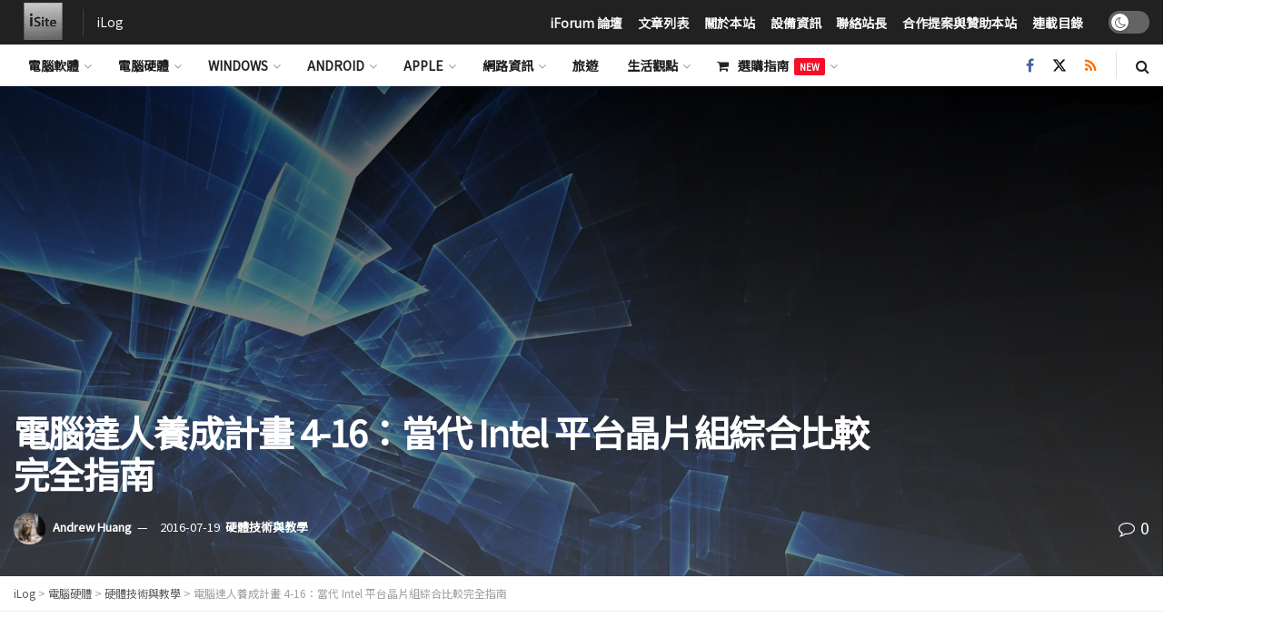

--- FILE ---
content_type: text/html; charset=UTF-8
request_url: https://isite.tw/2016/07/19/16418/6
body_size: 39842
content:
<!doctype html>
<!--[if lt IE 7]> <html class="no-js lt-ie9 lt-ie8 lt-ie7" dir="ltr" lang="zh-TW" prefix="og: https://ogp.me/ns#"> <![endif]-->
<!--[if IE 7]>    <html class="no-js lt-ie9 lt-ie8" dir="ltr" lang="zh-TW" prefix="og: https://ogp.me/ns#"> <![endif]-->
<!--[if IE 8]>    <html class="no-js lt-ie9" dir="ltr" lang="zh-TW" prefix="og: https://ogp.me/ns#"> <![endif]-->
<!--[if IE 9]>    <html class="no-js lt-ie10" dir="ltr" lang="zh-TW" prefix="og: https://ogp.me/ns#"> <![endif]-->
<!--[if gt IE 8]><!--> <html class="no-js" dir="ltr" lang="zh-TW" prefix="og: https://ogp.me/ns#"> <!--<![endif]-->
<head>
<meta http-equiv="Content-Type" content="text/html; charset=UTF-8"/>
<meta name='viewport' content='width=device-width, initial-scale=1, user-scalable=yes'/>
<link rel="profile" href="http://gmpg.org/xfn/11"/>
<link rel="pingback" href="https://isite.tw/xmlrpc.php"/>
<title>電腦達人養成計畫 4-16：當代 Intel 平台晶片組綜合比較完全指南 | iLog - Part 6</title>
<meta name="description" content="經過上一節篇幅大爆炸的 AMD 平台晶片組介紹之後，接下來的晶片組介紹將回到當代最新架構的晶片組 (絕大多數是 - Part 6"/>
<meta name="robots" content="noindex, nofollow, max-image-preview:large"/>
<meta name="author" content="Andrew Huang"/>
<meta name="keywords" content="core i5,core i7,intel,x58,x79,x99,xeon,xeon e3,xeon e5,教學,晶片組,電腦達人養成計畫,硬體技術與教學"/>
<link rel="canonical" href="https://isite.tw/2016/07/19/16418/6"/>
<link rel="prev" href="https://isite.tw/2016/07/19/16418/5"/>
<meta name="generator" content="All in One SEO (AIOSEO) 4.9.3"/>
<meta property="og:locale" content="zh_TW"/>
<meta property="og:site_name" content="iLog | 日誌、科技、軟體、硬體、手機、架站"/>
<meta property="og:type" content="article"/>
<meta property="og:title" content="電腦達人養成計畫 4-16：當代 Intel 平台晶片組綜合比較完全指南 | iLog - Part 6"/>
<meta property="og:description" content="經過上一節篇幅大爆炸的 AMD 平台晶片組介紹之後，接下來的晶片組介紹將回到當代最新架構的晶片組 (絕大多數是 - Part 6"/>
<meta property="og:url" content="https://isite.tw/2016/07/19/16418/6"/>
<meta property="og:image" content="https://isite.tw/wp-content/uploads/2016/07/SER9899-scaled.jpg"/>
<meta property="og:image:secure_url" content="https://isite.tw/wp-content/uploads/2016/07/SER9899-scaled.jpg"/>
<meta property="og:image:width" content="2560"/>
<meta property="og:image:height" content="1600"/>
<meta property="article:tag" content="core i5"/>
<meta property="article:tag" content="core i7"/>
<meta property="article:tag" content="intel"/>
<meta property="article:tag" content="x58"/>
<meta property="article:tag" content="x79"/>
<meta property="article:tag" content="x99"/>
<meta property="article:tag" content="xeon"/>
<meta property="article:tag" content="xeon e3"/>
<meta property="article:tag" content="xeon e5"/>
<meta property="article:tag" content="教學"/>
<meta property="article:tag" content="晶片組"/>
<meta property="article:tag" content="電腦達人養成計畫"/>
<meta property="article:tag" content="硬體技術與教學"/>
<meta property="article:published_time" content="2016-07-18T19:24:06+00:00"/>
<meta property="article:modified_time" content="2016-08-08T08:08:36+00:00"/>
<meta property="article:publisher" content="https://www.facebook.com/isitetw"/>
<meta name="twitter:card" content="summary_large_image"/>
<meta name="twitter:site" content="@AndrewDev8383"/>
<meta name="twitter:title" content="電腦達人養成計畫 4-16：當代 Intel 平台晶片組綜合比較完全指南 | iLog - Part 6"/>
<meta name="twitter:description" content="經過上一節篇幅大爆炸的 AMD 平台晶片組介紹之後，接下來的晶片組介紹將回到當代最新架構的晶片組 (絕大多數是 - Part 6"/>
<meta name="twitter:image" content="https://isite.tw/wp-content/uploads/2016/07/SER9899-scaled.jpg"/>
<script type="application/ld+json" class="aioseo-schema">{"@context":"https:\/\/schema.org","@graph":[{"@type":"Article","@id":"https:\/\/isite.tw\/2016\/07\/19\/16418#article","name":"\u96fb\u8166\u9054\u4eba\u990a\u6210\u8a08\u756b 4-16\uff1a\u7576\u4ee3 Intel \u5e73\u53f0\u6676\u7247\u7d44\u7d9c\u5408\u6bd4\u8f03\u5b8c\u5168\u6307\u5357 | iLog - Part 6","headline":"\u96fb\u8166\u9054\u4eba\u990a\u6210\u8a08\u756b 4-16\uff1a\u7576\u4ee3 Intel \u5e73\u53f0\u6676\u7247\u7d44\u7d9c\u5408\u6bd4\u8f03\u5b8c\u5168\u6307\u5357","author":{"@id":"https:\/\/isite.tw\/author\/andrew#author"},"publisher":{"@id":"https:\/\/isite.tw\/#organization"},"image":{"@type":"ImageObject","url":"https:\/\/isite.tw\/wp-content\/uploads\/2016\/07\/SER9899-scaled.jpg","width":2560,"height":1600},"datePublished":"2016-07-19T03:24:06+08:00","dateModified":"2016-08-08T16:08:36+08:00","inLanguage":"zh-TW","commentCount":6,"mainEntityOfPage":{"@id":"https:\/\/isite.tw\/2016\/07\/19\/16418#webpage"},"isPartOf":{"@id":"https:\/\/isite.tw\/2016\/07\/19\/16418#webpage"},"articleSection":"\u786c\u9ad4\u6280\u8853\u8207\u6559\u5b78, Core i5, Core i7, Intel, X58, X79, X99, Xeon, Xeon E3, Xeon E5, \u6559\u5b78, \u6676\u7247\u7d44, \u96fb\u8166\u9054\u4eba\u990a\u6210\u8a08\u756b","pagination":6},{"@type":"BreadcrumbList","@id":"https:\/\/isite.tw\/2016\/07\/19\/16418#breadcrumblist","itemListElement":[{"@type":"ListItem","@id":"https:\/\/isite.tw#listItem","position":1,"name":"Home","item":"https:\/\/isite.tw","nextItem":{"@type":"ListItem","@id":"https:\/\/isite.tw\/categories\/hardware#listItem","name":"\u96fb\u8166\u786c\u9ad4"}},{"@type":"ListItem","@id":"https:\/\/isite.tw\/categories\/hardware#listItem","position":2,"name":"\u96fb\u8166\u786c\u9ad4","item":"https:\/\/isite.tw\/categories\/hardware","nextItem":{"@type":"ListItem","@id":"https:\/\/isite.tw\/categories\/hardware\/hardware-tutorial#listItem","name":"\u786c\u9ad4\u6280\u8853\u8207\u6559\u5b78"},"previousItem":{"@type":"ListItem","@id":"https:\/\/isite.tw#listItem","name":"Home"}},{"@type":"ListItem","@id":"https:\/\/isite.tw\/categories\/hardware\/hardware-tutorial#listItem","position":3,"name":"\u786c\u9ad4\u6280\u8853\u8207\u6559\u5b78","item":"https:\/\/isite.tw\/categories\/hardware\/hardware-tutorial","nextItem":{"@type":"ListItem","@id":"https:\/\/isite.tw\/2016\/07\/19\/16418#listItem","name":"\u96fb\u8166\u9054\u4eba\u990a\u6210\u8a08\u756b 4-16\uff1a\u7576\u4ee3 Intel \u5e73\u53f0\u6676\u7247\u7d44\u7d9c\u5408\u6bd4\u8f03\u5b8c\u5168\u6307\u5357"},"previousItem":{"@type":"ListItem","@id":"https:\/\/isite.tw\/categories\/hardware#listItem","name":"\u96fb\u8166\u786c\u9ad4"}},{"@type":"ListItem","@id":"https:\/\/isite.tw\/2016\/07\/19\/16418#listItem","position":4,"name":"\u96fb\u8166\u9054\u4eba\u990a\u6210\u8a08\u756b 4-16\uff1a\u7576\u4ee3 Intel \u5e73\u53f0\u6676\u7247\u7d44\u7d9c\u5408\u6bd4\u8f03\u5b8c\u5168\u6307\u5357","item":"https:\/\/isite.tw\/2016\/07\/19\/16418","nextItem":{"@type":"ListItem","@id":"https:\/\/isite.tw\/2016\/07\/19\/16418\/6#listItem","name":"Page 6"},"previousItem":{"@type":"ListItem","@id":"https:\/\/isite.tw\/categories\/hardware\/hardware-tutorial#listItem","name":"\u786c\u9ad4\u6280\u8853\u8207\u6559\u5b78"}},{"@type":"ListItem","@id":"https:\/\/isite.tw\/2016\/07\/19\/16418\/6#listItem","position":5,"name":"Page 6","previousItem":{"@type":"ListItem","@id":"https:\/\/isite.tw\/2016\/07\/19\/16418#listItem","name":"\u96fb\u8166\u9054\u4eba\u990a\u6210\u8a08\u756b 4-16\uff1a\u7576\u4ee3 Intel \u5e73\u53f0\u6676\u7247\u7d44\u7d9c\u5408\u6bd4\u8f03\u5b8c\u5168\u6307\u5357"}}]},{"@type":"Organization","@id":"https:\/\/isite.tw\/#organization","name":"iSite.TW","description":"\u65e5\u8a8c\u3001\u79d1\u6280\u3001\u8edf\u9ad4\u3001\u786c\u9ad4\u3001\u624b\u6a5f\u3001\u67b6\u7ad9","url":"https:\/\/isite.tw\/"},{"@type":"Person","@id":"https:\/\/isite.tw\/author\/andrew#author","url":"https:\/\/isite.tw\/author\/andrew","name":"Andrew Huang","image":{"@type":"ImageObject","@id":"https:\/\/isite.tw\/2016\/07\/19\/16418#authorImage","url":"https:\/\/secure.gravatar.com\/avatar\/5bc6a35d7c917de28644186e31d280f318764c10af3c6a7c005ad144c94e6871?s=96&r=g","width":96,"height":96,"caption":"Andrew Huang"}},{"@type":"WebPage","@id":"https:\/\/isite.tw\/2016\/07\/19\/16418#webpage","url":"https:\/\/isite.tw\/2016\/07\/19\/16418","name":"\u96fb\u8166\u9054\u4eba\u990a\u6210\u8a08\u756b 4-16\uff1a\u7576\u4ee3 Intel \u5e73\u53f0\u6676\u7247\u7d44\u7d9c\u5408\u6bd4\u8f03\u5b8c\u5168\u6307\u5357 | iLog - Part 6","description":"\u7d93\u904e\u4e0a\u4e00\u7bc0\u7bc7\u5e45\u5927\u7206\u70b8\u7684 AMD \u5e73\u53f0\u6676\u7247\u7d44\u4ecb\u7d39\u4e4b\u5f8c\uff0c\u63a5\u4e0b\u4f86\u7684\u6676\u7247\u7d44\u4ecb\u7d39\u5c07\u56de\u5230\u7576\u4ee3\u6700\u65b0\u67b6\u69cb\u7684\u6676\u7247\u7d44 (\u7d55\u5927\u591a\u6578\u662f - Part 6","inLanguage":"zh-TW","isPartOf":{"@id":"https:\/\/isite.tw\/#website"},"breadcrumb":{"@id":"https:\/\/isite.tw\/2016\/07\/19\/16418#breadcrumblist"},"author":{"@id":"https:\/\/isite.tw\/author\/andrew#author"},"creator":{"@id":"https:\/\/isite.tw\/author\/andrew#author"},"image":{"@type":"ImageObject","url":"https:\/\/isite.tw\/wp-content\/uploads\/2016\/07\/SER9899-scaled.jpg","@id":"https:\/\/isite.tw\/2016\/07\/19\/16418\/#mainImage","width":2560,"height":1600},"primaryImageOfPage":{"@id":"https:\/\/isite.tw\/2016\/07\/19\/16418#mainImage"},"datePublished":"2016-07-19T03:24:06+08:00","dateModified":"2016-08-08T16:08:36+08:00"},{"@type":"WebSite","@id":"https:\/\/isite.tw\/#website","url":"https:\/\/isite.tw\/","name":"iLog","description":"\u65e5\u8a8c\u3001\u79d1\u6280\u3001\u8edf\u9ad4\u3001\u786c\u9ad4\u3001\u624b\u6a5f\u3001\u67b6\u7ad9","inLanguage":"zh-TW","publisher":{"@id":"https:\/\/isite.tw\/#organization"}}]}</script>
<link rel='dns-prefetch' href='//secure.gravatar.com'/>
<link rel='dns-prefetch' href='//platform.twitter.com'/>
<link rel='dns-prefetch' href='//stats.wp.com'/>
<link rel='dns-prefetch' href='//fonts.googleapis.com'/>
<link rel='dns-prefetch' href='//v0.wordpress.com'/>
<link rel='preconnect' href='https://fonts.gstatic.com'/>
<link rel="alternate" type="application/rss+xml" title="訂閱《iLog》&raquo; 資訊提供" href="https://isite.tw/feed"/>
<link rel="alternate" type="application/rss+xml" title="訂閱《iLog》&raquo; 留言的資訊提供" href="https://isite.tw/comments/feed"/>
<link rel="alternate" type="application/rss+xml" title="訂閱《iLog 》&raquo;〈電腦達人養成計畫 4-16：當代 Intel 平台晶片組綜合比較完全指南〉留言的資訊提供" href="https://isite.tw/2016/07/19/16418/feed"/>
<link rel="alternate" title="oEmbed (JSON)" type="application/json+oembed" href="https://isite.tw/wp-json/oembed/1.0/embed?url=https%3A%2F%2Fisite.tw%2F2016%2F07%2F19%2F16418"/>
<link rel="alternate" title="oEmbed (XML)" type="text/xml+oembed" href="https://isite.tw/wp-json/oembed/1.0/embed?url=https%3A%2F%2Fisite.tw%2F2016%2F07%2F19%2F16418&#038;format=xml"/>
<script src="//www.googletagmanager.com/gtag/js?id=G-TTF6RLVQHD" data-cfasync="false" data-wpfc-render="false" async></script>
<script data-cfasync="false" data-wpfc-render="false">var em_version='8.11.1';var em_track_user=true;var em_no_track_reason='';var ExactMetricsDefaultLocations={"page_location":"https:\/\/isite.tw\/2016\/07\/19\/16418\/6\/"};if(typeof ExactMetricsPrivacyGuardFilter==='function'){var ExactMetricsLocations=(typeof ExactMetricsExcludeQuery==='object')?ExactMetricsPrivacyGuardFilter(ExactMetricsExcludeQuery):ExactMetricsPrivacyGuardFilter(ExactMetricsDefaultLocations);}else{var ExactMetricsLocations=(typeof ExactMetricsExcludeQuery==='object')?ExactMetricsExcludeQuery:ExactMetricsDefaultLocations;}var disableStrs=['ga-disable-G-TTF6RLVQHD',];function __gtagTrackerIsOptedOut(){for(var index=0;index<disableStrs.length;index++){if(document.cookie.indexOf(disableStrs[index]+'=true')>-1){return true;}}return false;}if(__gtagTrackerIsOptedOut()){for(var index=0;index<disableStrs.length;index++){window[disableStrs[index]]=true;}}function __gtagTrackerOptout(){for(var index=0;index<disableStrs.length;index++){document.cookie=disableStrs[index]+'=true; expires=Thu, 31 Dec 2099 23:59:59 UTC; path=/';window[disableStrs[index]]=true;}}if('undefined'===typeof gaOptout){function gaOptout(){__gtagTrackerOptout();}}window.dataLayer=window.dataLayer||[];window.ExactMetricsDualTracker={helpers:{},trackers:{},};if(em_track_user){function __gtagDataLayer(){dataLayer.push(arguments);}function __gtagTracker(type,name,parameters){if(!parameters){parameters={};}if(parameters.send_to){__gtagDataLayer.apply(null,arguments);return;}if(type==='event'){parameters.send_to=exactmetrics_frontend.v4_id;var hookName=name;if(typeof parameters['event_category']!=='undefined'){hookName=parameters['event_category']+':'+name;}if(typeof ExactMetricsDualTracker.trackers[hookName]!=='undefined'){ExactMetricsDualTracker.trackers[hookName](parameters);}else{__gtagDataLayer('event',name,parameters);}}else{__gtagDataLayer.apply(null,arguments);}}__gtagTracker('js',new Date());__gtagTracker('set',{'developer_id.dNDMyYj':true,});if(ExactMetricsLocations.page_location){__gtagTracker('set',ExactMetricsLocations);}__gtagTracker('config','G-TTF6RLVQHD',{"forceSSL":"true","link_attribution":"true","linker":{"domains":["isite.tw\/"]}});window.gtag=__gtagTracker;(function(){var noopfn=function(){return null;};var newtracker=function(){return new Tracker();};var Tracker=function(){return null;};var p=Tracker.prototype;p.get=noopfn;p.set=noopfn;p.send=function(){var args=Array.prototype.slice.call(arguments);args.unshift('send');__gaTracker.apply(null,args);};var __gaTracker=function(){var len=arguments.length;if(len===0){return;}var f=arguments[len-1];if(typeof f!=='object'||f===null||typeof f.hitCallback!=='function'){if('send'===arguments[0]){var hitConverted,hitObject=false,action;if('event'===arguments[1]){if('undefined'!==typeof arguments[3]){hitObject={'eventAction':arguments[3],'eventCategory':arguments[2],'eventLabel':arguments[4],'value':arguments[5]?arguments[5]:1,}}}if('pageview'===arguments[1]){if('undefined'!==typeof arguments[2]){hitObject={'eventAction':'page_view','page_path':arguments[2],}}}if(typeof arguments[2]==='object'){hitObject=arguments[2];}if(typeof arguments[5]==='object'){Object.assign(hitObject,arguments[5]);}if('undefined'!==typeof arguments[1].hitType){hitObject=arguments[1];if('pageview'===hitObject.hitType){hitObject.eventAction='page_view';}}if(hitObject){action='timing'===arguments[1].hitType?'timing_complete':hitObject.eventAction;hitConverted=mapArgs(hitObject);__gtagTracker('event',action,hitConverted);}}return;}function mapArgs(args){var arg,hit={};var gaMap={'eventCategory':'event_category','eventAction':'event_action','eventLabel':'event_label','eventValue':'event_value','nonInteraction':'non_interaction','timingCategory':'event_category','timingVar':'name','timingValue':'value','timingLabel':'event_label','page':'page_path','location':'page_location','title':'page_title','referrer':'page_referrer',};for(arg in args){if(!(!args.hasOwnProperty(arg)||!gaMap.hasOwnProperty(arg))){hit[gaMap[arg]]=args[arg];}else{hit[arg]=args[arg];}}return hit;}try{f.hitCallback();}catch(ex){}};__gaTracker.create=newtracker;__gaTracker.getByName=newtracker;__gaTracker.getAll=function(){return[];};__gaTracker.remove=noopfn;__gaTracker.loaded=true;window['__gaTracker']=__gaTracker;})();}else{console.log("");(function(){function __gtagTracker(){return null;}window['__gtagTracker']=__gtagTracker;window['gtag']=__gtagTracker;})();}</script>
<style id='wp-img-auto-sizes-contain-inline-css'>img:is([sizes=auto i],[sizes^="auto," i]){contain-intrinsic-size:3000px 1500px}</style>
<link rel='alternate stylesheet' id='powerkit-icons-css' href='https://isite.tw/wp-content/plugins/powerkit/assets/fonts/powerkit-icons.woff?ver=3.0.4' type='text/css' as='font' type='font/wof' crossorigin />
<link rel="stylesheet" type="text/css" href="//isite.tw/wp-content/cache/wpfc-minified/q5kz1xcb/hdkdl.css" media="all"/>
<style id='classic-theme-styles-inline-css'>.wp-block-button__link{color:#fff;background-color:#32373c;border-radius:9999px;box-shadow:none;text-decoration:none;padding:calc(.667em + 2px) calc(1.333em + 2px);font-size:1.125em}.wp-block-file__button{background:#32373c;color:#fff;text-decoration:none}</style>
<link rel="stylesheet" type="text/css" href="//isite.tw/wp-content/cache/wpfc-minified/8yx5zl8i/hdkdl.css" media="all"/>
<style id='jetpack-sharing-buttons-style-inline-css'>.jetpack-sharing-buttons__services-list{display:flex;flex-direction:row;flex-wrap:wrap;gap:0;list-style-type:none;margin:5px;padding:0}.jetpack-sharing-buttons__services-list.has-small-icon-size{font-size:12px}.jetpack-sharing-buttons__services-list.has-normal-icon-size{font-size:16px}.jetpack-sharing-buttons__services-list.has-large-icon-size{font-size:24px}.jetpack-sharing-buttons__services-list.has-huge-icon-size{font-size:36px}@media print{.jetpack-sharing-buttons__services-list{display:none!important}}.editor-styles-wrapper .wp-block-jetpack-sharing-buttons{gap:0;padding-inline-start:0}ul.jetpack-sharing-buttons__services-list.has-background{padding:1.25em 2.375em}</style>
<style id='global-styles-inline-css'>:root{--wp--preset--aspect-ratio--square:1;--wp--preset--aspect-ratio--4-3:4/3;--wp--preset--aspect-ratio--3-4:3/4;--wp--preset--aspect-ratio--3-2:3/2;--wp--preset--aspect-ratio--2-3:2/3;--wp--preset--aspect-ratio--16-9:16/9;--wp--preset--aspect-ratio--9-16:9/16;--wp--preset--color--black:#000000;--wp--preset--color--cyan-bluish-gray:#abb8c3;--wp--preset--color--white:#ffffff;--wp--preset--color--pale-pink:#f78da7;--wp--preset--color--vivid-red:#cf2e2e;--wp--preset--color--luminous-vivid-orange:#ff6900;--wp--preset--color--luminous-vivid-amber:#fcb900;--wp--preset--color--light-green-cyan:#7bdcb5;--wp--preset--color--vivid-green-cyan:#00d084;--wp--preset--color--pale-cyan-blue:#8ed1fc;--wp--preset--color--vivid-cyan-blue:#0693e3;--wp--preset--color--vivid-purple:#9b51e0;--wp--preset--gradient--vivid-cyan-blue-to-vivid-purple:linear-gradient(135deg,rgb(6,147,227) 0%,rgb(155,81,224) 100%);--wp--preset--gradient--light-green-cyan-to-vivid-green-cyan:linear-gradient(135deg,rgb(122,220,180) 0%,rgb(0,208,130) 100%);--wp--preset--gradient--luminous-vivid-amber-to-luminous-vivid-orange:linear-gradient(135deg,rgb(252,185,0) 0%,rgb(255,105,0) 100%);--wp--preset--gradient--luminous-vivid-orange-to-vivid-red:linear-gradient(135deg,rgb(255,105,0) 0%,rgb(207,46,46) 100%);--wp--preset--gradient--very-light-gray-to-cyan-bluish-gray:linear-gradient(135deg,rgb(238,238,238) 0%,rgb(169,184,195) 100%);--wp--preset--gradient--cool-to-warm-spectrum:linear-gradient(135deg,rgb(74,234,220) 0%,rgb(151,120,209) 20%,rgb(207,42,186) 40%,rgb(238,44,130) 60%,rgb(251,105,98) 80%,rgb(254,248,76) 100%);--wp--preset--gradient--blush-light-purple:linear-gradient(135deg,rgb(255,206,236) 0%,rgb(152,150,240) 100%);--wp--preset--gradient--blush-bordeaux:linear-gradient(135deg,rgb(254,205,165) 0%,rgb(254,45,45) 50%,rgb(107,0,62) 100%);--wp--preset--gradient--luminous-dusk:linear-gradient(135deg,rgb(255,203,112) 0%,rgb(199,81,192) 50%,rgb(65,88,208) 100%);--wp--preset--gradient--pale-ocean:linear-gradient(135deg,rgb(255,245,203) 0%,rgb(182,227,212) 50%,rgb(51,167,181) 100%);--wp--preset--gradient--electric-grass:linear-gradient(135deg,rgb(202,248,128) 0%,rgb(113,206,126) 100%);--wp--preset--gradient--midnight:linear-gradient(135deg,rgb(2,3,129) 0%,rgb(40,116,252) 100%);--wp--preset--font-size--small:13px;--wp--preset--font-size--medium:20px;--wp--preset--font-size--large:36px;--wp--preset--font-size--x-large:42px;--wp--preset--spacing--20:0.44rem;--wp--preset--spacing--30:0.67rem;--wp--preset--spacing--40:1rem;--wp--preset--spacing--50:1.5rem;--wp--preset--spacing--60:2.25rem;--wp--preset--spacing--70:3.38rem;--wp--preset--spacing--80:5.06rem;--wp--preset--shadow--natural:6px 6px 9px rgba(0, 0, 0, 0.2);--wp--preset--shadow--deep:12px 12px 50px rgba(0, 0, 0, 0.4);--wp--preset--shadow--sharp:6px 6px 0px rgba(0, 0, 0, 0.2);--wp--preset--shadow--outlined:6px 6px 0px -3px rgb(255, 255, 255), 6px 6px rgb(0, 0, 0);--wp--preset--shadow--crisp:6px 6px 0px rgb(0, 0, 0);}:where(.is-layout-flex){gap:0.5em;}:where(.is-layout-grid){gap:0.5em;}body .is-layout-flex{display:flex;}.is-layout-flex{flex-wrap:wrap;align-items:center;}.is-layout-flex > :is(*, div){margin:0;}body .is-layout-grid{display:grid;}.is-layout-grid > :is(*, div){margin:0;}:where(.wp-block-columns.is-layout-flex){gap:2em;}:where(.wp-block-columns.is-layout-grid){gap:2em;}:where(.wp-block-post-template.is-layout-flex){gap:1.25em;}:where(.wp-block-post-template.is-layout-grid){gap:1.25em;}.has-black-color{color:var(--wp--preset--color--black) !important;}.has-cyan-bluish-gray-color{color:var(--wp--preset--color--cyan-bluish-gray) !important;}.has-white-color{color:var(--wp--preset--color--white) !important;}.has-pale-pink-color{color:var(--wp--preset--color--pale-pink) !important;}.has-vivid-red-color{color:var(--wp--preset--color--vivid-red) !important;}.has-luminous-vivid-orange-color{color:var(--wp--preset--color--luminous-vivid-orange) !important;}.has-luminous-vivid-amber-color{color:var(--wp--preset--color--luminous-vivid-amber) !important;}.has-light-green-cyan-color{color:var(--wp--preset--color--light-green-cyan) !important;}.has-vivid-green-cyan-color{color:var(--wp--preset--color--vivid-green-cyan) !important;}.has-pale-cyan-blue-color{color:var(--wp--preset--color--pale-cyan-blue) !important;}.has-vivid-cyan-blue-color{color:var(--wp--preset--color--vivid-cyan-blue) !important;}.has-vivid-purple-color{color:var(--wp--preset--color--vivid-purple) !important;}.has-black-background-color{background-color:var(--wp--preset--color--black) !important;}.has-cyan-bluish-gray-background-color{background-color:var(--wp--preset--color--cyan-bluish-gray) !important;}.has-white-background-color{background-color:var(--wp--preset--color--white) !important;}.has-pale-pink-background-color{background-color:var(--wp--preset--color--pale-pink) !important;}.has-vivid-red-background-color{background-color:var(--wp--preset--color--vivid-red) !important;}.has-luminous-vivid-orange-background-color{background-color:var(--wp--preset--color--luminous-vivid-orange) !important;}.has-luminous-vivid-amber-background-color{background-color:var(--wp--preset--color--luminous-vivid-amber) !important;}.has-light-green-cyan-background-color{background-color:var(--wp--preset--color--light-green-cyan) !important;}.has-vivid-green-cyan-background-color{background-color:var(--wp--preset--color--vivid-green-cyan) !important;}.has-pale-cyan-blue-background-color{background-color:var(--wp--preset--color--pale-cyan-blue) !important;}.has-vivid-cyan-blue-background-color{background-color:var(--wp--preset--color--vivid-cyan-blue) !important;}.has-vivid-purple-background-color{background-color:var(--wp--preset--color--vivid-purple) !important;}.has-black-border-color{border-color:var(--wp--preset--color--black) !important;}.has-cyan-bluish-gray-border-color{border-color:var(--wp--preset--color--cyan-bluish-gray) !important;}.has-white-border-color{border-color:var(--wp--preset--color--white) !important;}.has-pale-pink-border-color{border-color:var(--wp--preset--color--pale-pink) !important;}.has-vivid-red-border-color{border-color:var(--wp--preset--color--vivid-red) !important;}.has-luminous-vivid-orange-border-color{border-color:var(--wp--preset--color--luminous-vivid-orange) !important;}.has-luminous-vivid-amber-border-color{border-color:var(--wp--preset--color--luminous-vivid-amber) !important;}.has-light-green-cyan-border-color{border-color:var(--wp--preset--color--light-green-cyan) !important;}.has-vivid-green-cyan-border-color{border-color:var(--wp--preset--color--vivid-green-cyan) !important;}.has-pale-cyan-blue-border-color{border-color:var(--wp--preset--color--pale-cyan-blue) !important;}.has-vivid-cyan-blue-border-color{border-color:var(--wp--preset--color--vivid-cyan-blue) !important;}.has-vivid-purple-border-color{border-color:var(--wp--preset--color--vivid-purple) !important;}.has-vivid-cyan-blue-to-vivid-purple-gradient-background{background:var(--wp--preset--gradient--vivid-cyan-blue-to-vivid-purple) !important;}.has-light-green-cyan-to-vivid-green-cyan-gradient-background{background:var(--wp--preset--gradient--light-green-cyan-to-vivid-green-cyan) !important;}.has-luminous-vivid-amber-to-luminous-vivid-orange-gradient-background{background:var(--wp--preset--gradient--luminous-vivid-amber-to-luminous-vivid-orange) !important;}.has-luminous-vivid-orange-to-vivid-red-gradient-background{background:var(--wp--preset--gradient--luminous-vivid-orange-to-vivid-red) !important;}.has-very-light-gray-to-cyan-bluish-gray-gradient-background{background:var(--wp--preset--gradient--very-light-gray-to-cyan-bluish-gray) !important;}.has-cool-to-warm-spectrum-gradient-background{background:var(--wp--preset--gradient--cool-to-warm-spectrum) !important;}.has-blush-light-purple-gradient-background{background:var(--wp--preset--gradient--blush-light-purple) !important;}.has-blush-bordeaux-gradient-background{background:var(--wp--preset--gradient--blush-bordeaux) !important;}.has-luminous-dusk-gradient-background{background:var(--wp--preset--gradient--luminous-dusk) !important;}.has-pale-ocean-gradient-background{background:var(--wp--preset--gradient--pale-ocean) !important;}.has-electric-grass-gradient-background{background:var(--wp--preset--gradient--electric-grass) !important;}.has-midnight-gradient-background{background:var(--wp--preset--gradient--midnight) !important;}.has-small-font-size{font-size:var(--wp--preset--font-size--small) !important;}.has-medium-font-size{font-size:var(--wp--preset--font-size--medium) !important;}.has-large-font-size{font-size:var(--wp--preset--font-size--large) !important;}.has-x-large-font-size{font-size:var(--wp--preset--font-size--x-large) !important;}:where(.wp-block-post-template.is-layout-flex){gap:1.25em;}:where(.wp-block-post-template.is-layout-grid){gap:1.25em;}:where(.wp-block-term-template.is-layout-flex){gap:1.25em;}:where(.wp-block-term-template.is-layout-grid){gap:1.25em;}:where(.wp-block-columns.is-layout-flex){gap:2em;}:where(.wp-block-columns.is-layout-grid){gap:2em;}:root :where(.wp-block-pullquote){font-size:1.5em;line-height:1.6;}</style>
<link rel="stylesheet" type="text/css" href="//isite.tw/wp-content/cache/wpfc-minified/jy08j0km/hdkdl.css" media="all"/>
<style id='wp-polls-inline-css'>.wp-polls .pollbar{margin:1px;font-size:6px;line-height:8px;height:8px;background-image:url('https://isite.tw/wp-content/plugins/wp-polls/images/default/pollbg.gif');border:1px solid #c8c8c8;}</style>
<style id='ez-toc-style-inline-css'>#ez-toc-container{background:#f9f9f9;border:1px solid #aaa;border-radius:4px;-webkit-box-shadow:0 1px 1px rgba(0,0,0,.05);box-shadow:0 1px 1px rgba(0,0,0,.05);display:table;margin-bottom:1em;padding:10px 20px 10px 10px;position:relative;width:auto}div.ez-toc-widget-container{padding:0;position:relative}#ez-toc-container.ez-toc-light-blue{background:#edf6ff}#ez-toc-container.ez-toc-white{background:#fff}#ez-toc-container.ez-toc-black{background:#000}#ez-toc-container.ez-toc-transparent{background:none transparent}div.ez-toc-widget-container ul{display:block}div.ez-toc-widget-container li{border:none;padding:0}div.ez-toc-widget-container ul.ez-toc-list{padding:10px}#ez-toc-container ul ul,.ez-toc div.ez-toc-widget-container ul ul{margin-left:1.5em}#ez-toc-container li,#ez-toc-container ul{margin:0;padding:0}#ez-toc-container li,#ez-toc-container ul,#ez-toc-container ul li,div.ez-toc-widget-container,div.ez-toc-widget-container li{background:none;list-style:none none;line-height:1.6;margin:0;overflow:hidden;z-index:1}#ez-toc-container .ez-toc-title{text-align:left;line-height:1.45;margin:0;padding:0}.ez-toc-title-container{display:table;width:100%}.ez-toc-title,.ez-toc-title-toggle{display:inline;text-align:left;vertical-align:middle}#ez-toc-container.ez-toc-black p.ez-toc-title{color:#fff}#ez-toc-container div.ez-toc-title-container+ul.ez-toc-list{margin-top:1em}.ez-toc-wrap-left{margin:0 auto 1em 0!important}.ez-toc-wrap-left-text{float:left}.ez-toc-wrap-right{margin:0 0 1em auto!important}.ez-toc-wrap-right-text{float:right}#ez-toc-container a{color:#444;box-shadow:none;text-decoration:none;text-shadow:none;display:inline-flex;align-items:stretch;flex-wrap:nowrap}#ez-toc-container a:visited{color:#9f9f9f}#ez-toc-container a:hover{text-decoration:underline}#ez-toc-container.ez-toc-black a,#ez-toc-container.ez-toc-black a:visited{color:#fff}#ez-toc-container a.ez-toc-toggle{display:flex;align-items:center}.ez-toc-widget-container ul.ez-toc-list li:before{content:" ";position:absolute;left:0;right:0;height:30px;line-height:30px;z-index:-1}.ez-toc-widget-container ul.ez-toc-list li.active{background-color:#ededed}.ez-toc-widget-container li.active>a{font-weight:900}.ez-toc-btn{display:inline-block;padding:6px 12px;margin-bottom:0;font-size:14px;font-weight:400;line-height:1.428571429;text-align:center;white-space:nowrap;vertical-align:middle;cursor:pointer;background-image:none;border:1px solid transparent;border-radius:4px;-webkit-user-select:none;-moz-user-select:none;-ms-user-select:none;-o-user-select:none;user-select:none}.ez-toc-btn:focus{outline:thin dotted #333;outline:5px auto -webkit-focus-ring-color;outline-offset:-2px}.ez-toc-btn:focus,.ez-toc-btn:hover{color:#333;text-decoration:none}.ez-toc-btn.active,.ez-toc-btn:active{background-image:none;outline:0;-webkit-box-shadow:inset 0 3px 5px rgba(0,0,0,.125);box-shadow:inset 0 3px 5px rgba(0,0,0,.125)}.ez-toc-btn-default{color:#333;background-color:#fff}.ez-toc-btn-default.active,.ez-toc-btn-default:active,.ez-toc-btn-default:focus,.ez-toc-btn-default:hover{color:#333;background-color:#ebebeb;border-color:#adadad}.ez-toc-btn-default.active,.ez-toc-btn-default:active{background-image:none}.ez-toc-btn-sm,.ez-toc-btn-xs{padding:5px 10px;font-size:12px;line-height:1.5;border-radius:3px}.ez-toc-btn-xs{padding:1px 5px}.ez-toc-btn-default{text-shadow:0 -1px 0 rgba(0,0,0,.2);-webkit-box-shadow:inset 0 1px 0 hsla(0,0%,100%,.15),0 1px 1px rgba(0,0,0,.075);box-shadow:inset 0 1px 0 hsla(0,0%,100%,.15),0 1px 1px rgba(0,0,0,.075)}.ez-toc-btn-default:active{-webkit-box-shadow:inset 0 3px 5px rgba(0,0,0,.125);box-shadow:inset 0 3px 5px rgba(0,0,0,.125)}.btn.active,.ez-toc-btn:active{background-image:none}.ez-toc-btn-default{text-shadow:0 1px 0 #fff;background-image:-webkit-gradient(linear,left 0,left 100%,from(#fff),to(#e0e0e0));background-image:-webkit-linear-gradient(top,#fff,#e0e0e0);background-image:-moz-linear-gradient(top,#fff 0,#e0e0e0 100%);background-image:linear-gradient(180deg,#fff 0,#e0e0e0);background-repeat:repeat-x;border-color:#ccc;filter:progid:DXImageTransform.Microsoft.gradient(startColorstr="#ffffffff",endColorstr="#ffe0e0e0",GradientType=0);filter:progid:DXImageTransform.Microsoft.gradient(enabled=false)}.ez-toc-btn-default:focus,.ez-toc-btn-default:hover{background-color:#e0e0e0;background-position:0 -15px}.ez-toc-btn-default.active,.ez-toc-btn-default:active{background-color:#e0e0e0;border-color:#dbdbdb}.ez-toc-pull-right{float:right!important;margin-left:10px}#ez-toc-container label.cssicon,#ez-toc-widget-container label.cssicon{height:30px}.ez-toc-glyphicon{position:relative;top:1px;display:inline-block;font-family:Glyphicons Halflings;-webkit-font-smoothing:antialiased;font-style:normal;font-weight:400;line-height:1;-moz-osx-font-smoothing:grayscale}.ez-toc-glyphicon:empty{width:1em}.ez-toc-toggle i.ez-toc-glyphicon{font-size:16px;margin-left:2px}#ez-toc-container input{position:absolute;left:-999em}#ez-toc-container input[type=checkbox]:checked+nav,#ez-toc-widget-container input[type=checkbox]:checked+nav{opacity:0;max-height:0;border:none;display:none}#ez-toc-container label{position:relative;cursor:pointer;display:initial}#ez-toc-container .ez-toc-js-icon-con{display:initial}#ez-toc-container .ez-toc-js-icon-con,#ez-toc-container .ez-toc-toggle label{float:right;position:relative;font-size:16px;padding:0;border:1px solid #999191;border-radius:5px;cursor:pointer;left:10px;width:35px}div#ez-toc-container .ez-toc-title{display:initial}.ez-toc-wrap-center{margin:0 auto 1em!important}#ez-toc-container a.ez-toc-toggle{color:#444;background:inherit;border:inherit}.ez-toc-toggle #item{position:absolute;left:-999em}label.cssicon .ez-toc-glyphicon:empty{font-size:16px;margin-left:2px}label.cssiconcheckbox{display:none}.ez-toc-widget-container ul li a{padding-left:10px;display:inline-flex;align-items:stretch;flex-wrap:nowrap}.ez-toc-widget-container ul.ez-toc-list li{height:auto!important}.ez-toc-cssicon{float:right;position:relative;font-size:16px;padding:0;border:1px solid #999191;border-radius:5px;cursor:pointer;left:10px;width:35px}.ez-toc-icon-toggle-span{display:flex;align-items:center;width:35px;height:30px;justify-content:center;direction:ltr}#ez-toc-container .eztoc-toggle-hide-by-default{display:none}.eztoc_no_heading_found{background-color:#ff0;padding-left:10px}.eztoc-hide{display:none}.term-description .ez-toc-title-container p:nth-child(2){width:50px;float:right;margin:0}.ez-toc-list.ez-toc-columns-2{column-count:2;column-gap:20px;column-fill:balance}.ez-toc-list.ez-toc-columns-2>li{display:block;break-inside:avoid;margin-bottom:8px;page-break-inside:avoid}.ez-toc-list.ez-toc-columns-3{column-count:3;column-gap:20px;column-fill:balance}.ez-toc-list.ez-toc-columns-3>li{display:block;break-inside:avoid;margin-bottom:8px;page-break-inside:avoid}.ez-toc-list.ez-toc-columns-4{column-count:4;column-gap:20px;column-fill:balance}.ez-toc-list.ez-toc-columns-4>li{display:block;break-inside:avoid;margin-bottom:8px;page-break-inside:avoid}.ez-toc-list.ez-toc-columns-optimized{column-fill:balance;orphans:2;widows:2}.ez-toc-list.ez-toc-columns-optimized>li{display:block;break-inside:avoid;page-break-inside:avoid}@media(max-width:768px){.ez-toc-list.ez-toc-columns-2,.ez-toc-list.ez-toc-columns-3,.ez-toc-list.ez-toc-columns-4{column-count:1;column-gap:0}}@media(max-width:1024px) and (min-width:769px){.ez-toc-list.ez-toc-columns-3,.ez-toc-list.ez-toc-columns-4{column-count:2}}div#ez-toc-container .ez-toc-title{font-size:120%;}div#ez-toc-container .ez-toc-title{font-weight:500;}div#ez-toc-container ul li , div#ez-toc-container ul li a{font-size:95%;}div#ez-toc-container ul li , div#ez-toc-container ul li a{font-weight:500;}div#ez-toc-container nav ul ul li{font-size:90%;}div#ez-toc-container{width:66%;}.ez-toc-box-title{font-weight:bold;margin-bottom:10px;text-align:center;text-transform:uppercase;letter-spacing:1px;color:#666;padding-bottom:5px;position:absolute;top:-4%;left:5%;background-color:inherit;transition:top 0.3s ease;}.ez-toc-box-title.toc-closed{top:-25%;}</style>
<link rel="stylesheet" type="text/css" href="//isite.tw/wp-content/cache/wpfc-minified/ll1wyss7/hdkdl.css" media="all"/>
<style id='jetpack_facebook_likebox-inline-css'>.widget_facebook_likebox{overflow:hidden;}</style>
<link rel='preload' as='font' type='font/woff2' crossorigin id='font-awesome-webfont-css' href='https://isite.tw/wp-content/themes/jnews/assets/fonts/font-awesome/fonts/fontawesome-webfont.woff2?v=4.7.0' type='text/css' media='all'/>
<link rel='preload' as='font' type='font/woff' crossorigin id='jnews-icon-webfont-css' href='https://isite.tw/wp-content/themes/jnews/assets/fonts/jegicon/fonts/jegicon.woff' type='text/css' media='all'/>
<link rel='preload' as='font' type='font/woff2' crossorigin id='elementor-font-awesome-webfont-css' href='https://isite.tw/wp-content/plugins/elementor/assets/lib/font-awesome/fonts/fontawesome-webfont.woff2?v=4.7.0' type='text/css' media='all'/>
<link rel="stylesheet" type="text/css" href="//isite.tw/wp-content/cache/wpfc-minified/6ngg3vf9/hdkdl.css" media="all"/>
<script data-cfasync="false" data-wpfc-render="false" id='exactmetrics-frontend-script-js-extra'>var exactmetrics_frontend={"js_events_tracking":"true","download_extensions":"zip,mp3,mpeg,pdf,docx,pptx,xlsx,rar,ipsw,esd,iso","inbound_paths":"[{\"path\":\"\\\/go\\\/\",\"label\":\"affiliate\"},{\"path\":\"\\\/recommend\\\/\",\"label\":\"affiliate\"}]","home_url":"https:\/\/isite.tw","hash_tracking":"false","v4_id":"G-TTF6RLVQHD"};</script>
<link rel="https://api.w.org/" href="https://isite.tw/wp-json/"/><link rel="alternate" title="JSON" type="application/json" href="https://isite.tw/wp-json/wp/v2/posts/16418"/><link rel="EditURI" type="application/rsd+xml" title="RSD" href="https://isite.tw/xmlrpc.php?rsd"/>
<link rel='shortlink' href='https://wp.me/p5OL0o-4gO'/>
<style>img#wpstats{display:none}</style>
<meta name="generator" content="Elementor 3.34.2; features: additional_custom_breakpoints; settings: css_print_method-external, google_font-enabled, font_display-auto">
<meta name="onesignal" content="wordpress-plugin"/>
<style>.e-con.e-parent:nth-of-type(n+4):not(.e-lazyloaded):not(.e-no-lazyload),
.e-con.e-parent:nth-of-type(n+4):not(.e-lazyloaded):not(.e-no-lazyload) *{background-image:none !important;}
@media screen and (max-height: 1024px) {
.e-con.e-parent:nth-of-type(n+3):not(.e-lazyloaded):not(.e-no-lazyload),
.e-con.e-parent:nth-of-type(n+3):not(.e-lazyloaded):not(.e-no-lazyload) *{background-image:none !important;}
}
@media screen and (max-height: 640px) {
.e-con.e-parent:nth-of-type(n+2):not(.e-lazyloaded):not(.e-no-lazyload),
.e-con.e-parent:nth-of-type(n+2):not(.e-lazyloaded):not(.e-no-lazyload) *{background-image:none !important;}
}</style>
<link rel="amphtml" href="https://isite.tw/2016/07/19/16418/6/amp"><meta name="twitter:widgets:csp" content="on"><meta name="twitter:widgets:link-color" content="#000000"><meta name="twitter:widgets:border-color" content="#000000"><meta name="twitter:partner" content="tfwp"><link rel="icon" href="https://isite.tw/wp-content/uploads/2015/09/cropped-icon_512-150x150.png" sizes="32x32"/>
<link rel="icon" href="https://isite.tw/wp-content/uploads/2015/09/cropped-icon_512-375x375.png" sizes="192x192"/>
<link rel="apple-touch-icon" href="https://isite.tw/wp-content/uploads/2015/09/cropped-icon_512-375x375.png"/>
<meta name="msapplication-TileImage" content="https://isite.tw/wp-content/uploads/2015/09/cropped-icon_512-375x375.png"/>
<script>window.dataLayer=window.dataLayer||[];function gtag(){dataLayer.push(arguments);}gtag('js',new Date());gtag('config','G-818JBXW3SG');</script>
<meta name="twitter:card" content="summary"><meta name="twitter:title" content="電腦達人養成計畫 4-16：當代 Intel 平台晶片組綜合比較完全指南"><meta name="twitter:site" content="@AndrewDev8383"><meta name="twitter:description" content="經過上一節篇幅大爆炸的 AMD 平台晶片組介紹之後，接下來的晶片組介紹將回到當代最新架構的晶片組 (絕大多數是..."><meta name="twitter:image" content="https://isite.tw/wp-content/uploads/2016/07/SER9899-scaled.jpg"><meta name="twitter:creator" content="@AndrewDev8383">
<style id="wp-custom-css">.entry-header .jeg_post_title{font-size:40px !important;}
.grecaptcha-badge{display:none !important;}</style>
<script data-wpfc-render="false">var Wpfcll={s:[],osl:0,scroll:false,i:function(){Wpfcll.ss();window.addEventListener('load',function(){let observer=new MutationObserver(mutationRecords=>{Wpfcll.osl=Wpfcll.s.length;Wpfcll.ss();if(Wpfcll.s.length > Wpfcll.osl){Wpfcll.ls(false);}});observer.observe(document.getElementsByTagName("html")[0],{childList:true,attributes:true,subtree:true,attributeFilter:["src"],attributeOldValue:false,characterDataOldValue:false});Wpfcll.ls(true);});window.addEventListener('scroll',function(){Wpfcll.scroll=true;Wpfcll.ls(false);});window.addEventListener('resize',function(){Wpfcll.scroll=true;Wpfcll.ls(false);});window.addEventListener('click',function(){Wpfcll.scroll=true;Wpfcll.ls(false);});},c:function(e,pageload){var w=document.documentElement.clientHeight || body.clientHeight;var n=0;if(pageload){n=0;}else{n=(w > 800) ? 800:200;n=Wpfcll.scroll ? 800:n;}var er=e.getBoundingClientRect();var t=0;var p=e.parentNode ? e.parentNode:false;if(typeof p.getBoundingClientRect=="undefined"){var pr=false;}else{var pr=p.getBoundingClientRect();}if(er.x==0 && er.y==0){for(var i=0;i < 10;i++){if(p){if(pr.x==0 && pr.y==0){if(p.parentNode){p=p.parentNode;}if(typeof p.getBoundingClientRect=="undefined"){pr=false;}else{pr=p.getBoundingClientRect();}}else{t=pr.top;break;}}};}else{t=er.top;}if(w - t+n > 0){return true;}return false;},r:function(e,pageload){var s=this;var oc,ot;try{oc=e.getAttribute("data-wpfc-original-src");ot=e.getAttribute("data-wpfc-original-srcset");originalsizes=e.getAttribute("data-wpfc-original-sizes");if(s.c(e,pageload)){if(oc || ot){if(e.tagName=="DIV" || e.tagName=="A" || e.tagName=="SPAN"){e.style.backgroundImage="url("+oc+")";e.removeAttribute("data-wpfc-original-src");e.removeAttribute("data-wpfc-original-srcset");e.removeAttribute("onload");}else{if(oc){e.setAttribute('src',oc);}if(ot){e.setAttribute('srcset',ot);}if(originalsizes){e.setAttribute('sizes',originalsizes);}if(e.getAttribute("alt") && e.getAttribute("alt")=="blank"){e.removeAttribute("alt");}e.removeAttribute("data-wpfc-original-src");e.removeAttribute("data-wpfc-original-srcset");e.removeAttribute("data-wpfc-original-sizes");e.removeAttribute("onload");if(e.tagName=="IFRAME"){var y="https://www.youtube.com/embed/";if(navigator.userAgent.match(/\sEdge?\/\d/i)){e.setAttribute('src',e.getAttribute("src").replace(/.+\/templates\/youtube\.html\#/,y));}e.onload=function(){if(typeof window.jQuery !="undefined"){if(jQuery.fn.fitVids){jQuery(e).parent().fitVids({customSelector:"iframe[src]"});}}var s=e.getAttribute("src").match(/templates\/youtube\.html\#(.+)/);if(s){try{var i=e.contentDocument || e.contentWindow;if(i.location.href=="about:blank"){e.setAttribute('src',y+s[1]);}}catch(err){e.setAttribute('src',y+s[1]);}}}}}}else{if(e.tagName=="NOSCRIPT"){if(typeof window.jQuery !="undefined"){if(jQuery(e).attr("data-type")=="wpfc"){e.removeAttribute("data-type");jQuery(e).after(jQuery(e).text());}}}}}}catch(error){console.log(error);console.log("==>",e);}},ss:function(){var i=Array.prototype.slice.call(document.getElementsByTagName("img"));var f=Array.prototype.slice.call(document.getElementsByTagName("iframe"));var d=Array.prototype.slice.call(document.getElementsByTagName("div"));var a=Array.prototype.slice.call(document.getElementsByTagName("a"));var s=Array.prototype.slice.call(document.getElementsByTagName("span"));var n=Array.prototype.slice.call(document.getElementsByTagName("noscript"));this.s=i.concat(f).concat(d).concat(a).concat(s).concat(n);},ls:function(pageload){var s=this;[].forEach.call(s.s,function(e,index){s.r(e,pageload);});}};document.addEventListener('DOMContentLoaded',function(){wpfci();});function wpfci(){Wpfcll.i();}</script>
</head>
<body class="wp-singular post-template-default single single-post postid-16418 single-format-standard wp-embed-responsive paged-6 single-paged-6 wp-theme-jnews jeg_toggle_light jeg_single_tpl_4 jnews jsc_normal elementor-default elementor-kit-21294">
<div class="jeg_ad jeg_ad_top jnews_header_top_ads">
<div class='ads-wrapper'></div></div><div class="jeg_viewport">
<div class="jeg_header_wrapper">
<div class="jeg_header_instagram_wrapper"></div><div class="jeg_header full">
<div class="jeg_midbar jeg_container jeg_navbar_wrapper dark">
<div class="container">
<div class="jeg_nav_row">
<div class="jeg_nav_col jeg_nav_left jeg_nav_normal">
<div class="item_wrap jeg_nav_alignleft">
<div class="jeg_nav_item jeg_logo jeg_desktop_logo">
<div class="site-title"> <a href="https://isite.tw/" aria-label="Visit Homepage" style="padding: 0px 0px 0px 10px;"> <img onload="Wpfcll.r(this,true);" src="[data-uri]" class='jeg_logo_img' data-wpfc-original-src="https://isite.tw/wp-content/uploads/2021/08/icon_45.png" data-wpfc-original-srcset="https://isite.tw/wp-content/uploads/2021/08/icon_45.png 1x, https://isite.tw/wp-content/uploads/2021/08/icon_64.png 2x" alt="iLog" data-light-src="https://isite.tw/wp-content/uploads/2021/08/icon_45.png" data-light-srcset="https://isite.tw/wp-content/uploads/2021/08/icon_45.png 1x, https://isite.tw/wp-content/uploads/2021/08/icon_64.png 2x" data-dark-src="https://isite.tw/wp-content/uploads/2021/08/icon_45.png" data-dark-srcset="https://isite.tw/wp-content/uploads/2021/08/icon_45.png 1x, https://isite.tw/wp-content/uploads/2021/08/icon_64.png 2x" width="45" height="45"> </a></div></div><div class="jeg_separator separator1"></div><div class="jeg_nav_item jeg_nav_html"> <inline>iLog</inline></div></div></div><div class="jeg_nav_col jeg_nav_center jeg_nav_grow">
<div class="item_wrap jeg_nav_alignleft"></div></div><div class="jeg_nav_col jeg_nav_right jeg_nav_normal">
<div class="item_wrap jeg_nav_alignright">
<div class="jeg_nav_item"> <ul class="jeg_menu jeg_top_menu"><li id="menu-item-23643" class="menu-item menu-item-type-custom menu-item-object-custom menu-item-23643"><a href="https://iforum.com.tw">iForum 論壇</a></li> <li id="menu-item-14544" class="menu-item menu-item-type-post_type menu-item-object-page current_page_parent menu-item-14544"><a href="https://isite.tw/alltopics">文章列表</a></li> <li id="menu-item-14090" class="menu-item menu-item-type-post_type menu-item-object-page menu-item-14090"><a href="https://isite.tw/about">關於本站</a></li> <li id="menu-item-23563" class="menu-item menu-item-type-custom menu-item-object-custom menu-item-23563"><a href="https://imotion.tw/technology/">設備資訊</a></li> <li id="menu-item-14111" class="menu-item menu-item-type-post_type menu-item-object-page menu-item-14111"><a href="https://isite.tw/contacts">聯絡站長</a></li> <li id="menu-item-14575" class="menu-item menu-item-type-post_type menu-item-object-page menu-item-14575"><a href="https://isite.tw/donate">合作提案與贊助本站</a></li> <li id="menu-item-15702" class="menu-item menu-item-type-post_type menu-item-object-page menu-item-15702"><a href="https://isite.tw/topic-series">連載目錄</a></li> </ul></div><div class="jeg_nav_item jeg_dark_mode"> <label class="dark_mode_switch"> <input aria-label="Dark mode toogle" type="checkbox" class="jeg_dark_mode_toggle"> <span class="slider round"></span> </label></div></div></div></div></div></div><div class="jeg_bottombar jeg_navbar jeg_container jeg_navbar_wrapper jeg_navbar_normal">
<div class="container">
<div class="jeg_nav_row">
<div class="jeg_nav_col jeg_nav_left jeg_nav_grow">
<div class="item_wrap jeg_nav_alignleft">
<div class="jeg_nav_item jeg_main_menu_wrapper">
<style>.tns-outer{padding:0!important}.tns-outer [hidden]{display:none!important}.tns-outer [aria-controls],.tns-outer [data-action]{cursor:pointer}.tns-slider{-webkit-transition:all 0s;-moz-transition:all 0s;transition:all 0s}.tns-slider>.tns-item{-webkit-box-sizing:border-box;-moz-box-sizing:border-box;box-sizing:border-box}.tns-horizontal.tns-subpixel{white-space:nowrap}.tns-horizontal.tns-subpixel>.tns-item{display:inline-block;vertical-align:top;white-space:normal}.tns-horizontal.tns-no-subpixel:after{content:'';display:table;clear:both}.tns-horizontal.tns-no-subpixel>.tns-item{float:left}.tns-horizontal.tns-carousel.tns-no-subpixel>.tns-item{margin-right:-100%}.tns-no-calc{position:relative;left:0}.tns-gallery{position:relative;left:0;min-height:1px}.tns-gallery>.tns-item{position:absolute;left:-100%;-webkit-transition:transform 0s,opacity 0s;-moz-transition:transform 0s,opacity 0s;transition:transform 0s,opacity 0s}.tns-gallery>.tns-slide-active{position:relative;left:auto!important}.tns-gallery>.tns-moving{-webkit-transition:all .25s;-moz-transition:all .25s;transition:all .25s}.tns-autowidth{display:inline-block}.tns-lazy-img{-webkit-transition:opacity .6s;-moz-transition:opacity .6s;transition:opacity .6s;opacity:.6}.tns-lazy-img.tns-complete{opacity:1}.tns-ah{-webkit-transition:height 0s;-moz-transition:height 0s;transition:height 0s}.tns-ovh{overflow:hidden}.tns-visually-hidden{position:absolute;left:-10000em}.tns-transparent{opacity:0;visibility:hidden}.tns-fadeIn{opacity:1;z-index:0}.tns-fadeOut,.tns-normal{opacity:0;z-index:-1}.tns-vpfix{white-space:nowrap}.tns-vpfix>div,.tns-vpfix>li{display:inline-block}.tns-t-subp2{margin:0 auto;width:310px;position:relative;height:10px;overflow:hidden}.tns-t-ct{width:2333.3333333%;width:-webkit-calc(100% * 70 / 3);width:-moz-calc(100% * 70 / 3);width:calc(100% * 70 / 3);position:absolute;right:0}.tns-t-ct:after{content:'';display:table;clear:both}.tns-t-ct>div{width:1.4285714%;width:-webkit-calc(100% / 70);width:-moz-calc(100% / 70);width:calc(100% / 70);height:10px;float:left}.tns-visually-hidden{display:none}.owl-carousel,.tns-slider{cursor:-webkit-grab}.owl-carousel .owl-wrapper-outer,.tns-outer{z-index:1;position:relative}.owl-carousel.owl-loaded,.tns-slider{height:auto!important}.owl-item,.tns-item{transform:translateZ(0);-webkit-transform:translateZ(0);-ms-transform:translateZ(0)}.owl-item img,.tns-item img{width:100%}.tns-outer button[data-action=stop]{display:none}.tns-outer button[data-action=start]{display:none}.owl-theme .owl-dots,.tns-nav{text-align:center;-webkit-tap-highlight-color:transparent}.owl-theme .owl-dots .owl-dot,.tns-nav button{display:inline-block;zoom:1}.owl-theme .owl-dots .owl-dot span,.tns-nav button{width:10px;height:10px;margin:5px 5px 0;background:#eee;display:block;border-radius:30px;-webkit-backface-visibility:visible;-webkit-transition:opacity .2s ease;-o-transition:opacity .2s ease;transition:opacity .2s ease;-webkit-border-radius:30px;-moz-border-radius:30px}.owl-theme .owl-dots .owl-dot.active span,.owl-theme .owl-dots .owl-dot:hover span,.tns-nav button.tns-nav-active,.tns-nav button:hover{background:#888}.owl-carousel .owl-nav div,.tns-outer .tns-controls button{display:inline-block;margin-right:5px;width:26px;line-height:24px;font-size:12px;background:0 0;color:#53585c;border:1px solid #e0e0e0;text-align:center;-webkit-transition:all .2s ease;-o-transition:all .2s ease;transition:all .2s ease;outline:0}.owl-carousel .owl-nav div:last-child,.tns-outer .tns-controls button:last-child{margin-right:0}.owl-carousel .owl-nav div:hover,.tns-outer .tns-controls button:hover{color:#212121;background:#f7f7f7}.owl-carousel .owl-nav div:before,.tns-outer .tns-controls button:before{font-family:FontAwesome;text-rendering:auto;width:100%;-webkit-font-smoothing:antialiased;-moz-osx-font-smoothing:grayscale}.owl-carousel .owl-prev:before,.tns-outer button.tns-prev:before{content:'\f104'}.owl-carousel .owl-next:before,.tns-outer button.tns-next:before{content:'\f105'}.jeg_owlslider .tns-controls button{font-size:16px;color:#212121;position:absolute;top:0;bottom:0;margin:auto;height:40px;line-height:40px;width:40px;text-align:center;background:#fff;border:0;box-shadow:0 2px 25px rgba(0,0,0,.2);-webkit-transition:all .2s ease;-o-transition:all .2s ease;transition:all .2s ease;opacity:0;z-index:1}.jeg_owlslider:hover .tns-controls button{opacity:1}.jeg_owlslider .tns-controls button.tns-prev{left:20px}.jeg_owlslider .tns-controls button.tns-next{right:20px}.jeg_owlslider .tns-controls button:disabled{opacity:0}.jeg_owlslider .tns-controls button:before{font-family:jegicon!important}.jeg_owlslider .tns-controls button.tns-prev:before{content:'\65'}.jeg_owlslider .tns-controls button.tns-next:before{content:'\66'}.jeg_owlslider .tns-nav{position:absolute;bottom:0;left:0;width:100%;text-align:center;padding:10px 0;z-index:1}.jeg_owlslider .tns-nav button{display:inline-block;zoom:1}.jeg_owlslider .tns-nav button{display:inline-block;width:12px;height:12px;margin:0 5px;filter:Alpha(Opacity=50);opacity:.5;-webkit-border-radius:100%;-moz-border-radius:100%;border:2px solid #fff;background:#fff;-webkit-backface-visibility:hidden;padding:0;outline:0}.jeg_owlslider .tns-nav button.tns-nav-active,.jeg_owlslider .tns-nav button:hover{filter:Alpha(Opacity=100);opacity:1}@media only screen and (max-width:480px){.jeg_owlslider .owl-nav div{font-size:15px;width:30px;height:30px;line-height:30px}.jeg_owlslider .owl-nav .owl-next{right:15px}.jeg_owlslider .owl-nav .owl-prev{left:15px}.jeg_owlslider .owl-dot span{width:8px;height:8px;line-height:8px;margin:0 4px}}@media only screen and (max-width:320px){.jeg_owlslider .owl-dot span{width:5px;height:5px;line-height:5px;margin:0 3px}}</style>
<div class="jeg_mainmenu_wrap"><ul class="jeg_menu jeg_main_menu jeg_menu_style_2" data-animation="animateTransform"><li id="menu-item-14448" class="menu-item menu-item-type-taxonomy menu-item-object-category menu-item-14448 bgnav jeg_megamenu category_1" data-number="9" data-item-row="default"><a href="https://isite.tw/categories/software">電腦軟體</a><div class="sub-menu">
<div class="jeg_newsfeed clearfix"><div class="jeg_newsfeed_subcat"> <ul class="jeg_subcat_item"> <li data-cat-id="231" class="active"><a href="https://isite.tw/categories/software">All</a></li> <li data-cat-id="270"><a href="https://isite.tw/categories/software/netadm">伺服器網管技術</a></li><li data-cat-id="264"><a href="https://isite.tw/categories/software/software-tutorial">軟體技術與教學</a></li><li data-cat-id="266"><a href="https://isite.tw/categories/software/software-news">軟體最新情報</a></li> </ul></div><div class="jeg_newsfeed_list">
<div data-cat-id="231" data-load-status="loaded" class="jeg_newsfeed_container with_subcat">
<div class="newsfeed_carousel">
<div class="jeg_newsfeed_item">
<div class="jeg_thumb">
<a href="https://isite.tw/2017/05/15/18403"><div class="thumbnail-container size-500"><img fetchpriority="high" width="360" height="180" src="[data-uri]" class="attachment-jnews-360x180 size-jnews-360x180 owl-lazy lazyload wp-post-image" alt="WannaCry (Wana) 勒索程式預防、處理與各版本 Windows 修補程式整理" decoding="async" sizes="(max-width: 360px) 100vw, 360px" data-src="https://isite.tw/wp-content/uploads/2017/05/ACX4005-360x180.jpeg"/></div></a></div><h3 class="jeg_post_title"><a href="https://isite.tw/2017/05/15/18403">WannaCry (Wana) 勒索程式預防、處理與各版本 Windows 修補程式整理</a></h3></div><div class="jeg_newsfeed_item">
<div class="jeg_thumb">
<a href="https://isite.tw/2016/11/20/17430"><div class="thumbnail-container size-500"><img width="360" height="180" src="[data-uri]" class="attachment-jnews-360x180 size-jnews-360x180 owl-lazy lazyload wp-post-image" alt="【限免】Cyberlink PowerDirector 威力導演 14 LE 限時免費下載與合法序號提供" decoding="async" sizes="(max-width: 360px) 100vw, 360px" data-src="https://isite.tw/wp-content/uploads/2016/11/ADM8098-360x180.jpg"/></div></a></div><h3 class="jeg_post_title"><a href="https://isite.tw/2016/11/20/17430">【限免】Cyberlink PowerDirector 威力導演 14 LE 限時免費下載與合法序號提供</a></h3></div><div class="jeg_newsfeed_item">
<div class="jeg_thumb">
<a href="https://isite.tw/2016/10/22/17138"><div class="thumbnail-container size-500"><img width="360" height="180" src="[data-uri]" class="attachment-jnews-360x180 size-jnews-360x180 owl-lazy lazyload wp-post-image" alt="Step-by-step 教你解決 ESXi 6.0、ESXi 5.5 認不到 AHCI 硬碟的問題" decoding="async" sizes="(max-width: 360px) 100vw, 360px" data-src="https://isite.tw/wp-content/uploads/2016/10/AKE8091-360x180.jpg"/></div></a></div><h3 class="jeg_post_title"><a href="https://isite.tw/2016/10/22/17138">Step-by-step 教你解決 ESXi 6.0、ESXi 5.5 認不到 AHCI 硬碟的問題</a></h3></div><div class="jeg_newsfeed_item">
<div class="jeg_thumb">
<a href="https://isite.tw/2016/10/05/17005"><div class="thumbnail-container size-500"><img width="360" height="180" src="[data-uri]" class="attachment-jnews-360x180 size-jnews-360x180 owl-lazy lazyload wp-post-image" alt="Azure 技巧：如何設定虛擬機器 (VM) 的 Reverse DNS (PTR) 反解紀錄？" decoding="async" sizes="(max-width: 360px) 100vw, 360px" data-src="https://isite.tw/wp-content/uploads/2016/10/ACE9805-360x180.jpg"/></div></a></div><h3 class="jeg_post_title"><a href="https://isite.tw/2016/10/05/17005">Azure 技巧：如何設定虛擬機器 (VM) 的 Reverse DNS (PTR) 反解紀錄？</a></h3></div><div class="jeg_newsfeed_item">
<div class="jeg_thumb">
<a href="https://isite.tw/2016/09/27/16962"><div class="thumbnail-container size-500"><img width="360" height="180" src="[data-uri]" class="attachment-jnews-360x180 size-jnews-360x180 owl-lazy lazyload wp-post-image" alt="多國語言 Windows 安裝光碟映像製作與語言套件整合教學" decoding="async" sizes="(max-width: 360px) 100vw, 360px" data-src="https://isite.tw/wp-content/uploads/2016/09/SSX6060-360x180.jpg"/></div></a></div><h3 class="jeg_post_title"><a href="https://isite.tw/2016/09/27/16962">多國語言 Windows 安裝光碟映像製作與語言套件整合教學</a></h3></div><div class="jeg_newsfeed_item">
<div class="jeg_thumb">
<a href="https://isite.tw/2016/04/11/13059"><div class="thumbnail-container size-500"><img width="360" height="180" src="[data-uri]" class="attachment-jnews-360x180 size-jnews-360x180 owl-lazy lazyload wp-post-image" alt="[下載] VMware ESXi 6.0 正式版 (GA)" decoding="async" sizes="(max-width: 360px) 100vw, 360px" data-src="https://isite.tw/wp-content/uploads/2015/03/vmware-partner-link-bg-w-logo-360x180.png"/></div></a></div><h3 class="jeg_post_title"><a href="https://isite.tw/2016/04/11/13059">[更新] Step-by-step 教你如何快速更新、升級 ESXi 伺服器</a></h3></div><div class="jeg_newsfeed_item">
<div class="jeg_thumb">
<a href="https://isite.tw/2016/04/11/13091"><div class="thumbnail-container size-500"><img width="360" height="180" src="[data-uri]" class="attachment-jnews-360x180 size-jnews-360x180 owl-lazy lazyload wp-post-image" alt="[下載] VMware ESXi 6.0 正式版 (GA)" decoding="async" sizes="(max-width: 360px) 100vw, 360px" data-src="https://isite.tw/wp-content/uploads/2015/03/vmware-partner-link-bg-w-logo-360x180.png"/></div></a></div><h3 class="jeg_post_title"><a href="https://isite.tw/2016/04/11/13091">[更新] Step-by-step 教你如何安裝與升級 ESXi 6.0 / 5.5 / 5.1 / 5.0 伺服器</a></h3></div><div class="jeg_newsfeed_item">
<div class="jeg_thumb">
<a href="https://isite.tw/2016/03/01/15157"><div class="thumbnail-container size-500"><img width="360" height="180" src="[data-uri]" class="attachment-jnews-360x180 size-jnews-360x180 owl-lazy lazyload wp-post-image" alt="將 CentOS 6、CentOS 7 的核心升級至 Linux 4.x" decoding="async" sizes="(max-width: 360px) 100vw, 360px" data-src="https://isite.tw/wp-content/uploads/2016/03/CentOS-360x180.jpg"/></div></a></div><h3 class="jeg_post_title"><a href="https://isite.tw/2016/03/01/15157">將 CentOS 6、CentOS 7 的核心升級至 Linux 4.x</a></h3></div><div class="jeg_newsfeed_item">
<div class="jeg_thumb">
<a href="https://isite.tw/2016/02/19/15058"><div class="thumbnail-container size-500"><img width="360" height="180" src="[data-uri]" class="attachment-jnews-360x180 size-jnews-360x180 owl-lazy lazyload wp-post-image" alt="蘋果 CEO Tim Cook 發佈公開信 (附全文翻譯)，反對美國政府要求其為旗下產品建置後門" decoding="async" sizes="(max-width: 360px) 100vw, 360px" data-src="https://isite.tw/wp-content/uploads/2016/02/AppleLogo-360x180.jpg"/></div></a></div><h3 class="jeg_post_title"><a href="https://isite.tw/2016/02/19/15058">蘋果 CEO Tim Cook 發佈公開信 (附全文翻譯)，反對美國政府要求其為旗下產品建置後門</a></h3></div></div></div><div class="newsfeed_overlay">
<div class="preloader_type preloader_circle">
<div class="newsfeed_preloader jeg_preloader dot"> <span></span><span></span><span></span></div><div class="newsfeed_preloader jeg_preloader circle">
<div class="jnews_preloader_circle_outer">
<div class="jnews_preloader_circle_inner"></div></div></div><div class="newsfeed_preloader jeg_preloader square">
<div class="jeg_square"><div class="jeg_square_inner"></div></div></div></div></div></div></div></div></li>
<li id="menu-item-14464" class="menu-item menu-item-type-taxonomy menu-item-object-category current-post-ancestor menu-item-14464 bgnav jeg_megamenu category_1" data-number="9" data-item-row="default"><a href="https://isite.tw/categories/hardware">電腦硬體</a><div class="sub-menu">
<div class="jeg_newsfeed clearfix"><div class="jeg_newsfeed_subcat"> <ul class="jeg_subcat_item"> <li data-cat-id="242" class="active"><a href="https://isite.tw/categories/hardware">All</a></li> <li data-cat-id="265"><a href="https://isite.tw/categories/hardware/hardware-tutorial">硬體技術與教學</a></li><li data-cat-id="267"><a href="https://isite.tw/categories/hardware/hardware-news">硬體新品情報</a></li><li data-cat-id="269"><a href="https://isite.tw/categories/hardware/hardware-build">電腦組裝與維護</a></li> </ul></div><div class="jeg_newsfeed_list">
<div data-cat-id="242" data-load-status="loaded" class="jeg_newsfeed_container with_subcat">
<div class="newsfeed_carousel">
<div class="jeg_newsfeed_item">
<div class="jeg_thumb">
<a href="https://isite.tw/2023/02/10/22515"><div class="thumbnail-container size-500"><img width="360" height="180" src="[data-uri]" class="attachment-jnews-360x180 size-jnews-360x180 owl-lazy lazyload wp-post-image" alt="電腦達人養成計畫 7-7：光學儲存設備 (下) HD DVD 與 Blu-ray" decoding="async" sizes="(max-width: 360px) 100vw, 360px" data-src="https://isite.tw/wp-content/uploads/2023/02/DXC0010-360x180.jpg"/></div></a></div><h3 class="jeg_post_title"><a href="https://isite.tw/2023/02/10/22515">電腦達人養成計畫 7-7：光學儲存設備 (下) HD DVD 與 Blu-ray</a></h3></div><div class="jeg_newsfeed_item">
<div class="jeg_thumb">
<a href="https://isite.tw/2022/09/05/22446"><div class="thumbnail-container size-500"><img width="360" height="180" src="[data-uri]" class="attachment-jnews-360x180 size-jnews-360x180 owl-lazy lazyload wp-post-image" alt="電腦達人養成計畫 7-6：光學儲存設備 (上) LD、CD、DVD" decoding="async" sizes="(max-width: 360px) 100vw, 360px" data-src="https://isite.tw/wp-content/uploads/2022/09/DDF2858-360x180.jpg"/></div></a></div><h3 class="jeg_post_title"><a href="https://isite.tw/2022/09/05/22446">電腦達人養成計畫 7-6：光學儲存設備 (上) LD、CD、DVD</a></h3></div><div class="jeg_newsfeed_item">
<div class="jeg_thumb">
<a href="https://isite.tw/2022/09/01/21110"><div class="thumbnail-container size-500"><img width="360" height="180" src="[data-uri]" class="attachment-jnews-360x180 size-jnews-360x180 owl-lazy lazyload wp-post-image" alt="電腦達人養成計畫 7-5：硬碟運作原理" decoding="async" sizes="(max-width: 360px) 100vw, 360px" data-src="https://isite.tw/wp-content/uploads/2022/09/DCS5285-360x180.jpeg"/></div></a></div><h3 class="jeg_post_title"><a href="https://isite.tw/2022/09/01/21110">電腦達人養成計畫 7-5：硬碟運作原理</a></h3></div><div class="jeg_newsfeed_item">
<div class="jeg_thumb">
<a href="https://isite.tw/2021/08/11/20477"><div class="thumbnail-container size-500"><img width="360" height="180" src="[data-uri]" class="attachment-jnews-360x180 size-jnews-360x180 owl-lazy lazyload wp-post-image" alt="電腦達人養成計畫 7-4：現代磁碟介面 (SATA 與 SAS)" decoding="async" sizes="(max-width: 360px) 100vw, 360px" data-src="https://isite.tw/wp-content/uploads/2021/08/DBA8525-360x180.jpg"/></div></a></div><h3 class="jeg_post_title"><a href="https://isite.tw/2021/08/11/20477">電腦達人養成計畫 7-4：現代磁碟介面 (SATA 與 SAS)</a></h3></div><div class="jeg_newsfeed_item">
<div class="jeg_thumb">
<a href="https://isite.tw/2020/01/30/19883"><div class="thumbnail-container size-500"><img width="360" height="180" src="[data-uri]" class="attachment-jnews-360x180 size-jnews-360x180 owl-lazy lazyload wp-post-image" alt="電腦達人養成計畫 7-3：近代磁碟介面發展 (SCSI、IDE 與 ATA)" decoding="async" sizes="(max-width: 360px) 100vw, 360px" data-src="https://isite.tw/wp-content/uploads/2020/01/ACU3662-360x180.jpg"/></div></a></div><h3 class="jeg_post_title"><a href="https://isite.tw/2020/01/30/19883">電腦達人養成計畫 7-3：近代磁碟介面發展 (SCSI、IDE 與 ATA)</a></h3></div><div class="jeg_newsfeed_item">
<div class="jeg_thumb">
<a href="https://isite.tw/2019/01/10/19891"><div class="thumbnail-container size-500"><img width="360" height="180" src="[data-uri]" class="attachment-jnews-360x180 size-jnews-360x180 owl-lazy lazyload wp-post-image" alt="[CES 2019 速報] AMD 預覽下一代 &#8220;Zen 2&#8221; 處理器，可望成為本屆 CES 最大看點" decoding="async" sizes="(max-width: 360px) 100vw, 360px" data-src="https://isite.tw/wp-content/uploads/2019/01/AED8012-360x180.jpg"/></div></a></div><h3 class="jeg_post_title"><a href="https://isite.tw/2019/01/10/19891">[CES 2019 速報] AMD 預覽下一代 &#8220;Zen 2&#8221; 處理器，可望成為本屆 CES 最大看點</a></h3></div><div class="jeg_newsfeed_item">
<div class="jeg_thumb">
<a href="https://isite.tw/2018/12/02/19503"><div class="thumbnail-container size-500"><img width="360" height="180" src="[data-uri]" class="attachment-jnews-360x180 size-jnews-360x180 owl-lazy lazyload wp-post-image" alt="電腦達人養成計畫 7-2：早期硬碟發展" decoding="async" sizes="(max-width: 360px) 100vw, 360px" data-src="https://isite.tw/wp-content/uploads/2018/12/AMU7785-360x180.jpg"/></div></a></div><h3 class="jeg_post_title"><a href="https://isite.tw/2018/12/02/19503">電腦達人養成計畫 7-2：早期硬碟發展</a></h3></div><div class="jeg_newsfeed_item">
<div class="jeg_thumb">
<a href="https://isite.tw/2018/08/05/19462"><div class="thumbnail-container size-500"><img width="360" height="180" src="[data-uri]" class="attachment-jnews-360x180 size-jnews-360x180 owl-lazy lazyload wp-post-image" alt="電腦達人養成計畫 7-1：早期儲存裝置簡介 (磁帶與軟碟片)" decoding="async" sizes="(max-width: 360px) 100vw, 360px" data-src="https://isite.tw/wp-content/uploads/2018/08/GCA7785-360x180.jpg"/></div></a></div><h3 class="jeg_post_title"><a href="https://isite.tw/2018/08/05/19462">電腦達人養成計畫 7-1：早期儲存裝置簡介 (磁帶與軟碟片)</a></h3></div><div class="jeg_newsfeed_item">
<div class="jeg_thumb">
<a href="https://isite.tw/2018/08/02/19060"><div class="thumbnail-container size-500"><img width="360" height="180" src="[data-uri]" class="attachment-jnews-360x180 size-jnews-360x180 owl-lazy lazyload wp-post-image" alt="電腦達人養成計畫 6-4：液晶顯示器完全解析" decoding="async" sizes="(max-width: 360px) 100vw, 360px" data-src="https://isite.tw/wp-content/uploads/2018/08/ADM7863-360x180.jpg"/></div></a></div><h3 class="jeg_post_title"><a href="https://isite.tw/2018/08/02/19060">電腦達人養成計畫 6-4：液晶顯示器完全解析</a></h3></div></div></div><div class="newsfeed_overlay">
<div class="preloader_type preloader_circle">
<div class="newsfeed_preloader jeg_preloader dot"> <span></span><span></span><span></span></div><div class="newsfeed_preloader jeg_preloader circle">
<div class="jnews_preloader_circle_outer">
<div class="jnews_preloader_circle_inner"></div></div></div><div class="newsfeed_preloader jeg_preloader square">
<div class="jeg_square"><div class="jeg_square_inner"></div></div></div></div></div></div></div></div></li>
<li id="menu-item-14449" class="menu-item menu-item-type-taxonomy menu-item-object-category menu-item-14449 bgnav jeg_megamenu category_1" data-number="9" data-item-row="default"><a href="https://isite.tw/categories/windows">Windows</a><div class="sub-menu">
<div class="jeg_newsfeed clearfix"><div class="jeg_newsfeed_subcat"> <ul class="jeg_subcat_item"> <li data-cat-id="232" class="active"><a href="https://isite.tw/categories/windows">All</a></li> <li data-cat-id="444"><a href="https://isite.tw/categories/windows/win-server">Windows Server</a></li><li data-cat-id="240"><a href="https://isite.tw/categories/windows/win-tutorial">Windows 技術教學</a></li><li data-cat-id="239"><a href="https://isite.tw/categories/windows/win-news">Windows 最新消息</a></li><li data-cat-id="238"><a href="https://isite.tw/categories/windows/win-finalrelease">正式發行版本</a></li><li data-cat-id="237"><a href="https://isite.tw/categories/windows/win-insider">預覽版本發佈</a></li> </ul></div><div class="jeg_newsfeed_list">
<div data-cat-id="232" data-load-status="loaded" class="jeg_newsfeed_container with_subcat">
<div class="newsfeed_carousel">
<div class="jeg_newsfeed_item">
<div class="jeg_thumb">
<a href="https://isite.tw/2022/05/23/23828"><div class="thumbnail-container size-500"><img width="360" height="180" src="[data-uri]" class="attachment-jnews-360x180 size-jnews-360x180 owl-lazy lazyload wp-post-image" alt="Windows 11 Nickel 公眾預覽版本 Build 22449 (Dev) 發佈 + 繁體中文版下載" decoding="async" sizes="(max-width: 360px) 100vw, 360px" data-src="https://isite.tw/wp-content/uploads/2022/04/DBA1025-360x180.png"/></div></a></div><h3 class="jeg_post_title"><a href="https://isite.tw/2022/05/23/23828">Windows 11 Nickel 公眾預覽版本 Build 22621 (Beta) 發佈 + 繁體中文版下載</a></h3></div><div class="jeg_newsfeed_item">
<div class="jeg_thumb">
<a href="https://isite.tw/2022/05/20/23838"><div class="thumbnail-container size-500"><img width="360" height="180" src="[data-uri]" class="attachment-jnews-360x180 size-jnews-360x180 owl-lazy lazyload wp-post-image" alt="Windows 11 Copper 公眾預覽版本 Build 25115 (Dev) 發佈 + 繁體中文版下載" decoding="async" sizes="(max-width: 360px) 100vw, 360px" data-src="https://isite.tw/wp-content/uploads/2024/12/BME8988-360x180.png"/></div></a></div><h3 class="jeg_post_title"><a href="https://isite.tw/2022/05/20/23838">Windows 11 Copper 公眾預覽版本 Build 25120 (Dev) 發佈 + 繁體中文版下載</a></h3></div><div class="jeg_newsfeed_item">
<div class="jeg_thumb">
<a href="https://isite.tw/2022/05/12/23832"><div class="thumbnail-container size-500"><img width="360" height="180" src="[data-uri]" class="attachment-jnews-360x180 size-jnews-360x180 owl-lazy lazyload wp-post-image" alt="Windows 11 Copper 公眾預覽版本 Build 25115 (Dev) 發佈 + 繁體中文版下載" decoding="async" sizes="(max-width: 360px) 100vw, 360px" data-src="https://isite.tw/wp-content/uploads/2024/12/BME8988-360x180.png"/></div></a></div><h3 class="jeg_post_title"><a href="https://isite.tw/2022/05/12/23832">Windows 11 Copper 公眾預覽版本 Build 25115 (Dev) 發佈 + 繁體中文版下載</a></h3></div><div class="jeg_newsfeed_item">
<div class="jeg_thumb">
<a href="https://isite.tw/2022/05/06/23789"><div class="thumbnail-container size-500"><img width="360" height="180" src="[data-uri]" class="attachment-jnews-360x180 size-jnews-360x180 owl-lazy lazyload wp-post-image" alt="Windows 11 Nickel 公眾預覽版本 Build 22449 (Dev) 發佈 + 繁體中文版下載" decoding="async" sizes="(max-width: 360px) 100vw, 360px" data-src="https://isite.tw/wp-content/uploads/2022/04/DBA1025-360x180.png"/></div></a></div><h3 class="jeg_post_title"><a href="https://isite.tw/2022/05/06/23789">Windows 11 Nickel 公眾預覽版本 Build 22616 (Dev &#038; Beta) 發佈 + 繁體中文版下載</a></h3></div><div class="jeg_newsfeed_item">
<div class="jeg_thumb">
<a href="https://isite.tw/2022/04/30/23144"><div class="thumbnail-container size-500"><img width="360" height="180" src="[data-uri]" class="attachment-jnews-360x180 size-jnews-360x180 owl-lazy lazyload wp-post-image" alt="Windows 11 Nickel 公眾預覽版本 Build 22449 (Dev) 發佈 + 繁體中文版下載" decoding="async" sizes="(max-width: 360px) 100vw, 360px" data-src="https://isite.tw/wp-content/uploads/2022/04/DBA1025-360x180.png"/></div></a></div><h3 class="jeg_post_title"><a href="https://isite.tw/2022/04/30/23144">Windows 11 Nickel 公眾預覽版本 Build 22610 (Dev &#038; Beta) 發佈 + 繁體中文版下載</a></h3></div><div class="jeg_newsfeed_item">
<div class="jeg_thumb">
<a href="https://isite.tw/2022/04/14/23137"><div class="thumbnail-container size-500"><img width="360" height="180" src="[data-uri]" class="attachment-jnews-360x180 size-jnews-360x180 owl-lazy lazyload wp-post-image" alt="Windows 11 Nickel 公眾預覽版本 Build 22449 (Dev) 發佈 + 繁體中文版下載" decoding="async" sizes="(max-width: 360px) 100vw, 360px" data-src="https://isite.tw/wp-content/uploads/2022/04/DBA1025-360x180.png"/></div></a></div><h3 class="jeg_post_title"><a href="https://isite.tw/2022/04/14/23137">Windows 11 Nickel 公眾預覽版本 Build 22598 (Dev &#038; Beta) 發佈 + 繁體中文版下載</a></h3></div><div class="jeg_newsfeed_item">
<div class="jeg_thumb">
<a href="https://isite.tw/2022/04/07/23130"><div class="thumbnail-container size-500"><img width="360" height="180" src="[data-uri]" class="attachment-jnews-360x180 size-jnews-360x180 owl-lazy lazyload wp-post-image" alt="Windows 11 Nickel 公眾預覽版本 Build 22449 (Dev) 發佈 + 繁體中文版下載" decoding="async" sizes="(max-width: 360px) 100vw, 360px" data-src="https://isite.tw/wp-content/uploads/2022/04/DBA1025-360x180.png"/></div></a></div><h3 class="jeg_post_title"><a href="https://isite.tw/2022/04/07/23130">Windows 11 Nickel 公眾預覽版本 Build 22593 (Dev &#038; Beta) 發佈 + 繁體中文版下載</a></h3></div><div class="jeg_newsfeed_item">
<div class="jeg_thumb">
<a href="https://isite.tw/2022/03/24/23124"><div class="thumbnail-container size-500"><img width="360" height="180" src="[data-uri]" class="attachment-jnews-360x180 size-jnews-360x180 owl-lazy lazyload wp-post-image" alt="Windows 11 Nickel 公眾預覽版本 Build 22449 (Dev) 發佈 + 繁體中文版下載" decoding="async" sizes="(max-width: 360px) 100vw, 360px" data-src="https://isite.tw/wp-content/uploads/2022/04/DBA1025-360x180.png"/></div></a></div><h3 class="jeg_post_title"><a href="https://isite.tw/2022/03/24/23124">Windows 11 Nickel 公眾預覽版本 Build 22581 (Dev &#038; Beta) 發佈 + 繁體中文版下載</a></h3></div><div class="jeg_newsfeed_item">
<div class="jeg_thumb">
<a href="https://isite.tw/2022/03/19/23121"><div class="thumbnail-container size-500"><img width="360" height="180" src="[data-uri]" class="attachment-jnews-360x180 size-jnews-360x180 owl-lazy lazyload wp-post-image" alt="Windows 11 Nickel 公眾預覽版本 Build 22449 (Dev) 發佈 + 繁體中文版下載" decoding="async" sizes="(max-width: 360px) 100vw, 360px" data-src="https://isite.tw/wp-content/uploads/2022/04/DBA1025-360x180.png"/></div></a></div><h3 class="jeg_post_title"><a href="https://isite.tw/2022/03/19/23121">Windows 11 Nickel 公眾預覽版本 Build 22579 (Dev) 發佈 + 繁體中文版下載</a></h3></div></div></div><div class="newsfeed_overlay">
<div class="preloader_type preloader_circle">
<div class="newsfeed_preloader jeg_preloader dot"> <span></span><span></span><span></span></div><div class="newsfeed_preloader jeg_preloader circle">
<div class="jnews_preloader_circle_outer">
<div class="jnews_preloader_circle_inner"></div></div></div><div class="newsfeed_preloader jeg_preloader square">
<div class="jeg_square"><div class="jeg_square_inner"></div></div></div></div></div></div></div></div></li>
<li id="menu-item-17607" class="menu-item menu-item-type-taxonomy menu-item-object-category menu-item-17607 bgnav jeg_megamenu category_1" data-number="9" data-item-row="default"><a href="https://isite.tw/categories/android">Android</a><div class="sub-menu">
<div class="jeg_newsfeed clearfix"><div class="jeg_newsfeed_subcat"> <ul class="jeg_subcat_item"> <li data-cat-id="445" class="active"><a href="https://isite.tw/categories/android">All</a></li> <li data-cat-id="273"><a href="https://isite.tw/categories/android/android-tutorial">Android 技術教學</a></li><li data-cat-id="272"><a href="https://isite.tw/categories/android/android-news">Android 最新消息</a></li> </ul></div><div class="jeg_newsfeed_list">
<div data-cat-id="445" data-load-status="loaded" class="jeg_newsfeed_container with_subcat">
<div class="newsfeed_carousel">
<div class="jeg_newsfeed_item">
<div class="jeg_thumb">
<a href="https://isite.tw/2018/02/25/19067"><div class="thumbnail-container size-500"><img width="360" height="180" src="[data-uri]" class="attachment-jnews-360x180 size-jnews-360x180 owl-lazy lazyload wp-post-image" alt="2018 年 Sony 新機 XPERIA XZ2、XZ2 Compact 採用全新設計，各色外觀全面流出" decoding="async" sizes="(max-width: 360px) 100vw, 360px" data-src="https://isite.tw/wp-content/uploads/2018/02/AMU6895-360x180.jpg"/></div></a></div><h3 class="jeg_post_title"><a href="https://isite.tw/2018/02/25/19067">2018 年 Sony 新機 XPERIA XZ2、XZ2 Compact 採用全新設計，各色外觀全面流出</a></h3></div><div class="jeg_newsfeed_item">
<div class="jeg_thumb">
<a href="https://isite.tw/2016/12/26/17719"><div class="thumbnail-container size-500"><img width="360" height="180" src="[data-uri]" class="attachment-jnews-360x180 size-jnews-360x180 owl-lazy lazyload wp-post-image" alt="Sony Xperia 萬用刷機工具－Flashtool 0.9.23.0 加入對 Android 7.0 Nougat 的支援！" decoding="async" sizes="(max-width: 360px) 100vw, 360px" data-src="https://isite.tw/wp-content/uploads/2016/12/SCE6057-360x180.jpg"/></div></a></div><h3 class="jeg_post_title"><a href="https://isite.tw/2016/12/26/17719">Sony Xperia 萬用刷機工具－Flashtool 0.9.23.0 加入對 Android 7.0 Nougat 的支援！</a></h3></div><div class="jeg_newsfeed_item">
<div class="jeg_thumb">
<a href="https://isite.tw/2016/12/24/17720"><div class="thumbnail-container size-500"><img width="360" height="180" src="[data-uri]" class="attachment-jnews-360x180 size-jnews-360x180 owl-lazy lazyload wp-post-image" alt="Sony Xperia 系列備份 TA 分割區 (重新上鎖用) 與 DRM Key 教學 (Android 6.x 適用)" decoding="async" sizes="(max-width: 360px) 100vw, 360px" data-src="https://isite.tw/wp-content/uploads/2016/12/SCE8712-360x180.jpg"/></div></a></div><h3 class="jeg_post_title"><a href="https://isite.tw/2016/12/24/17720">Sony Xperia 系列備份 TA 分割區 (重新上鎖用) 與 DRM Key 教學 (Android 6.x 適用)</a></h3></div><div class="jeg_newsfeed_item">
<div class="jeg_thumb">
<a href="https://isite.tw/2016/05/05/15760"><div class="thumbnail-container size-500"><img width="360" height="180" src="[data-uri]" class="attachment-jnews-360x180 size-jnews-360x180 owl-lazy lazyload wp-post-image" alt="Sony Mobile 正式確認終結 XPERIA Z 系列，XPERIA Z6 的開發計畫並不存在" decoding="async" sizes="(max-width: 360px) 100vw, 360px" data-src="https://isite.tw/wp-content/uploads/2016/02/XPERIA-360x180.jpg"/></div></a></div><h3 class="jeg_post_title"><a href="https://isite.tw/2016/05/05/15760">[獨家首發] Xperia XA、X Performance 已通過 PTCRB 審查，距離發售日已不遠</a></h3></div><div class="jeg_newsfeed_item">
<div class="jeg_thumb">
<a href="https://isite.tw/2016/04/30/15678"><div class="thumbnail-container size-500"><img width="360" height="180" src="[data-uri]" class="attachment-jnews-360x180 size-jnews-360x180 owl-lazy lazyload wp-post-image" alt="[教學] 使用 XperiFirm 製作 Xperia 手機原廠軟體 FTF 安裝包" decoding="async" sizes="(max-width: 360px) 100vw, 360px" data-src="https://isite.tw/wp-content/uploads/2016/04/XFX0001-360x180.png"/></div></a></div><h3 class="jeg_post_title"><a href="https://isite.tw/2016/04/30/15678">[教學] 使用 XperiFirm 製作 Xperia 手機原廠軟體 FTF 安裝包</a></h3></div><div class="jeg_newsfeed_item">
<div class="jeg_thumb">
<a href="https://isite.tw/2016/04/29/15669"><div class="thumbnail-container size-500"><img width="360" height="180" src="[data-uri]" class="attachment-jnews-360x180 size-jnews-360x180 owl-lazy lazyload wp-post-image" alt="MWC2016：出乎意料卻缺乏新意－Sony Xperia X 家族簡評" decoding="async" sizes="(max-width: 360px) 100vw, 360px" data-src="https://isite.tw/wp-content/uploads/2016/02/Xperia-X-Performance-Black-360x180.jpg"/></div></a></div><h3 class="jeg_post_title"><a href="https://isite.tw/2016/04/29/15669">Xperia X、X Performance、XA 在荷蘭開始預購並公布正式售價 (合理多了但依舊貴)</a></h3></div><div class="jeg_newsfeed_item">
<div class="jeg_thumb">
<a href="https://isite.tw/2016/04/26/15638"><div class="thumbnail-container size-500"><img width="360" height="180" src="[data-uri]" class="attachment-jnews-360x180 size-jnews-360x180 owl-lazy lazyload wp-post-image" alt="Sony Mobile 正式確認終結 XPERIA Z 系列，XPERIA Z6 的開發計畫並不存在" decoding="async" sizes="(max-width: 360px) 100vw, 360px" data-src="https://isite.tw/wp-content/uploads/2016/02/XPERIA-360x180.jpg"/></div></a></div><h3 class="jeg_post_title"><a href="https://isite.tw/2016/04/26/15638">Sony Xperia X 在歐洲開放預購 (找死的價格)、發售日期確定、軟體版本通過 PTCRB 審驗</a></h3></div><div class="jeg_newsfeed_item">
<div class="jeg_thumb">
<a href="https://isite.tw/2016/04/16/15467"><div class="thumbnail-container size-500"><img width="360" height="180" src="[data-uri]" class="attachment-jnews-360x180 size-jnews-360x180 owl-lazy lazyload wp-post-image" alt="2016 上半年旗艦級智慧型手機選購完全指南 (2) 分項比試！" decoding="async" sizes="(max-width: 360px) 100vw, 360px" data-src="https://isite.tw/wp-content/uploads/2016/04/GDX6399-360x180.jpg"/></div></a></div><h3 class="jeg_post_title"><a href="https://isite.tw/2016/04/16/15467">2016 上半年旗艦級智慧型手機選購完全指南 (2) 分項比試！</a></h3></div><div class="jeg_newsfeed_item">
<div class="jeg_thumb">
<a href="https://isite.tw/2016/04/15/15470"><div class="thumbnail-container size-500"><img width="360" height="180" src="[data-uri]" class="attachment-jnews-360x180 size-jnews-360x180 owl-lazy lazyload wp-post-image" alt="不失去原機 DRM 的情況下，取得 Sony Xperia Z5 家族 Root 權限並重新上鎖教學" decoding="async" sizes="(max-width: 360px) 100vw, 360px" data-src="https://isite.tw/wp-content/uploads/2016/04/DAX9633-360x180.jpg"/></div></a></div><h3 class="jeg_post_title"><a href="https://isite.tw/2016/04/15/15470">不失去原機 DRM 的情況下，取得 Sony Xperia Z5 家族 Root 權限並重新上鎖教學</a></h3></div></div></div><div class="newsfeed_overlay">
<div class="preloader_type preloader_circle">
<div class="newsfeed_preloader jeg_preloader dot"> <span></span><span></span><span></span></div><div class="newsfeed_preloader jeg_preloader circle">
<div class="jnews_preloader_circle_outer">
<div class="jnews_preloader_circle_inner"></div></div></div><div class="newsfeed_preloader jeg_preloader square">
<div class="jeg_square"><div class="jeg_square_inner"></div></div></div></div></div></div></div></div></li>
<li id="menu-item-17608" class="menu-item menu-item-type-taxonomy menu-item-object-category menu-item-17608 bgnav jeg_megamenu category_1" data-number="9" data-item-row="default"><a href="https://isite.tw/categories/apple">Apple</a><div class="sub-menu">
<div class="jeg_newsfeed clearfix"><div class="jeg_newsfeed_subcat"> <ul class="jeg_subcat_item"> <li data-cat-id="446" class="active"><a href="https://isite.tw/categories/apple">All</a></li> <li data-cat-id="275"><a href="https://isite.tw/categories/apple/ios-tutorial">iOS 技術教學</a></li><li data-cat-id="274"><a href="https://isite.tw/categories/apple/ios-news">iOS 最新消息</a></li><li data-cat-id="866"><a href="https://isite.tw/categories/apple/iphone">iPhone</a></li><li data-cat-id="838"><a href="https://isite.tw/categories/apple/mac-buying-guide">Mac 選購指南</a></li> </ul></div><div class="jeg_newsfeed_list">
<div data-cat-id="446" data-load-status="loaded" class="jeg_newsfeed_container with_subcat">
<div class="newsfeed_carousel">
<div class="jeg_newsfeed_item">
<div class="jeg_thumb">
<a href="https://isite.tw/2023/01/27/23534"><div class="thumbnail-container size-500"><img width="360" height="180" src="[data-uri]" class="attachment-jnews-360x180 size-jnews-360x180 owl-lazy lazyload wp-post-image" alt="改變世界的智慧型手機－iPhone 發展史 (九) : 5G 時代 (2019 &#8211; 2021)" decoding="async" sizes="(max-width: 360px) 100vw, 360px" data-src="https://isite.tw/wp-content/uploads/2023/01/ACD2368-360x180.jpg"/></div></a></div><h3 class="jeg_post_title"><a href="https://isite.tw/2023/01/27/23534">改變世界的智慧型手機－iPhone 發展史 (九) : 5G 時代 (2019 &#8211; 2021)</a></h3></div><div class="jeg_newsfeed_item">
<div class="jeg_thumb">
<a href="https://isite.tw/2023/01/26/23407"><div class="thumbnail-container size-500"><img width="360" height="180" src="[data-uri]" class="attachment-jnews-360x180 size-jnews-360x180 owl-lazy lazyload wp-post-image" alt="改變世界的智慧型手機－iPhone 發展史 (八) : 全螢幕設計時代 (2017 &#8211; 2019)" decoding="async" sizes="(max-width: 360px) 100vw, 360px" data-src="https://isite.tw/wp-content/uploads/2023/01/DKX3019-360x180.webp"/></div></a></div><h3 class="jeg_post_title"><a href="https://isite.tw/2023/01/26/23407">改變世界的智慧型手機－iPhone 發展史 (八) : 全螢幕設計時代 (2017 &#8211; 2019)</a></h3></div><div class="jeg_newsfeed_item">
<div class="jeg_thumb">
<a href="https://isite.tw/2023/01/25/23388"><div class="thumbnail-container size-500"><img width="360" height="180" src="[data-uri]" class="attachment-jnews-360x180 size-jnews-360x180 owl-lazy lazyload wp-post-image" alt="改變世界的智慧型手機－iPhone 發展史 (七) : 步調放緩 (2016 &#8211; 2017)" decoding="async" sizes="(max-width: 360px) 100vw, 360px" data-src="https://isite.tw/wp-content/uploads/2023/01/PLP6985-360x180.jpg"/></div></a></div><h3 class="jeg_post_title"><a href="https://isite.tw/2023/01/25/23388">改變世界的智慧型手機－iPhone 發展史 (七) : 步調放緩 (2016 &#8211; 2017)</a></h3></div><div class="jeg_newsfeed_item">
<div class="jeg_thumb">
<a href="https://isite.tw/2023/01/24/23382"><div class="thumbnail-container size-500"><img width="360" height="180" src="[data-uri]" class="attachment-jnews-360x180 size-jnews-360x180 owl-lazy lazyload wp-post-image" alt="改變世界的智慧型手機－iPhone 發展史 (六) : 跟上大螢幕風潮 (2014 &#8211; 2015)" decoding="async" sizes="(max-width: 360px) 100vw, 360px" data-src="https://isite.tw/wp-content/uploads/2023/01/EDR0391-360x180.jpg"/></div></a></div><h3 class="jeg_post_title"><a href="https://isite.tw/2023/01/24/23382">改變世界的智慧型手機－iPhone 發展史 (六) : 跟上大螢幕風潮 (2014 &#8211; 2015)</a></h3></div><div class="jeg_newsfeed_item">
<div class="jeg_thumb">
<a href="https://isite.tw/2023/01/23/23378"><div class="thumbnail-container size-500"><img width="360" height="180" src="[data-uri]" class="attachment-jnews-360x180 size-jnews-360x180 owl-lazy lazyload wp-post-image" alt="改變世界的智慧型手機－iPhone 發展史 (五) : 承先啟後 (2012 &#8211; 2013)" decoding="async" sizes="(max-width: 360px) 100vw, 360px" data-src="https://isite.tw/wp-content/uploads/2023/01/DAX1920-360x180.webp"/></div></a></div><h3 class="jeg_post_title"><a href="https://isite.tw/2023/01/23/23378">改變世界的智慧型手機－iPhone 發展史 (五) : 承先啟後 (2012 &#8211; 2013)</a></h3></div><div class="jeg_newsfeed_item">
<div class="jeg_thumb">
<a href="https://isite.tw/2023/01/22/23374"><div class="thumbnail-container size-500"><img width="360" height="180" src="[data-uri]" class="attachment-jnews-360x180 size-jnews-360x180 owl-lazy lazyload wp-post-image" alt="改變世界的智慧型手機－iPhone 發展史 (四) : 自研晶片架構初登場 (2012)" decoding="async" sizes="(max-width: 360px) 100vw, 360px" data-src="https://isite.tw/wp-content/uploads/2023/01/EAR6538-360x180.png"/></div></a></div><h3 class="jeg_post_title"><a href="https://isite.tw/2023/01/22/23374">改變世界的智慧型手機－iPhone 發展史 (四) : 自研晶片架構初登場 (2012)</a></h3></div><div class="jeg_newsfeed_item">
<div class="jeg_thumb">
<a href="https://isite.tw/2023/01/21/23370"><div class="thumbnail-container size-500"><img width="360" height="180" src="[data-uri]" class="attachment-jnews-360x180 size-jnews-360x180 owl-lazy lazyload wp-post-image" alt="改變世界的智慧型手機－iPhone 發展史 (三) : Apple Silicon 的起點 (2010)" decoding="async" sizes="(max-width: 360px) 100vw, 360px" data-src="https://isite.tw/wp-content/uploads/2023/01/ASB5022-360x180.jpg"/></div></a></div><h3 class="jeg_post_title"><a href="https://isite.tw/2023/01/21/23370">改變世界的智慧型手機－iPhone 發展史 (三) : Apple Silicon 的起點 (2010)</a></h3></div><div class="jeg_newsfeed_item">
<div class="jeg_thumb">
<a href="https://isite.tw/2023/01/20/23365"><div class="thumbnail-container size-500"><img width="360" height="180" src="[data-uri]" class="attachment-jnews-360x180 size-jnews-360x180 owl-lazy lazyload wp-post-image" alt="改變世界的智慧型手機－iPhone 發展史 (二) : App 時代的到來 (2008)" decoding="async" sizes="(max-width: 360px) 100vw, 360px" data-src="https://isite.tw/wp-content/uploads/2023/01/ARM6536-360x180.jpg"/></div></a></div><h3 class="jeg_post_title"><a href="https://isite.tw/2023/01/20/23365">改變世界的智慧型手機－iPhone 發展史 (二) : App 時代的到來 (2008)</a></h3></div><div class="jeg_newsfeed_item">
<div class="jeg_thumb">
<a href="https://isite.tw/2023/01/19/23150"><div class="thumbnail-container size-500"><img width="360" height="180" src="[data-uri]" class="attachment-jnews-360x180 size-jnews-360x180 owl-lazy lazyload wp-post-image" alt="改變世界的智慧型手機－iPhone 發展史 (一) : 話說從頭 (2004 &#8211; 2007)" decoding="async" sizes="(max-width: 360px) 100vw, 360px" data-src="https://isite.tw/wp-content/uploads/2023/01/EFT6652-360x180.webp"/></div></a></div><h3 class="jeg_post_title"><a href="https://isite.tw/2023/01/19/23150">改變世界的智慧型手機－iPhone 發展史 (一) : 話說從頭 (2004 &#8211; 2007)</a></h3></div></div></div><div class="newsfeed_overlay">
<div class="preloader_type preloader_circle">
<div class="newsfeed_preloader jeg_preloader dot"> <span></span><span></span><span></span></div><div class="newsfeed_preloader jeg_preloader circle">
<div class="jnews_preloader_circle_outer">
<div class="jnews_preloader_circle_inner"></div></div></div><div class="newsfeed_preloader jeg_preloader square">
<div class="jeg_square"><div class="jeg_square_inner"></div></div></div></div></div></div></div></div></li>
<li id="menu-item-14473" class="menu-item menu-item-type-taxonomy menu-item-object-category menu-item-14473 bgnav jeg_megamenu category_1" data-number="9" data-item-row="default"><a href="https://isite.tw/categories/network">網路資訊</a><div class="sub-menu">
<div class="jeg_newsfeed clearfix"><div class="jeg_newsfeed_subcat"> <ul class="jeg_subcat_item"> <li data-cat-id="247" class="active"><a href="https://isite.tw/categories/network">All</a></li> <li data-cat-id="260"><a href="https://isite.tw/categories/network/wordpress">WordPress</a></li><li data-cat-id="253"><a href="https://isite.tw/categories/network/rent-servers">伺服器服務介紹</a></li><li data-cat-id="254"><a href="https://isite.tw/categories/network/online-service">網路資源介紹</a></li><li data-cat-id="448"><a href="https://isite.tw/categories/network/shopping">跨國網購攻略</a></li> </ul></div><div class="jeg_newsfeed_list">
<div data-cat-id="247" data-load-status="loaded" class="jeg_newsfeed_container with_subcat">
<div class="newsfeed_carousel">
<div class="jeg_newsfeed_item">
<div class="jeg_thumb">
<a href="https://isite.tw/2017/05/14/17879"><div class="thumbnail-container size-500"><img width="360" height="180" src="[data-uri]" class="attachment-jnews-360x180 size-jnews-360x180 owl-lazy lazyload wp-post-image" alt="學生限定的免費 Windows Server 授權與免費資源－Microsoft Imagine 完全指南" decoding="async" sizes="(max-width: 360px) 100vw, 360px" data-src="https://isite.tw/wp-content/uploads/2017/05/SCE7707-360x180.jpg"/></div></a></div><h3 class="jeg_post_title"><a href="https://isite.tw/2017/05/14/17879">學生限定的免費 Windows Server 授權與免費資源－Microsoft Imagine 完全指南</a></h3></div><div class="jeg_newsfeed_item">
<div class="jeg_thumb">
<a href="https://isite.tw/2017/04/12/18219"><div class="thumbnail-container size-500"><img width="360" height="180" src="[data-uri]" class="attachment-jnews-360x180 size-jnews-360x180 owl-lazy lazyload wp-post-image" alt="跨國購買筆記型電腦完全攻略－DELL XPS 15 (9560) 美國購買紀實" decoding="async" sizes="(max-width: 360px) 100vw, 360px" data-src="https://isite.tw/wp-content/uploads/2017/04/SCF5068-360x180.jpg"/></div></a></div><h3 class="jeg_post_title"><a href="https://isite.tw/2017/04/12/18219">跨國購買筆記型電腦完全攻略－DELL XPS 15 (9560) 美國購買紀實</a></h3></div><div class="jeg_newsfeed_item">
<div class="jeg_thumb">
<a href="https://isite.tw/2016/08/16/16808"><div class="thumbnail-container size-500"><img width="360" height="180" src="[data-uri]" class="attachment-jnews-360x180 size-jnews-360x180 owl-lazy lazyload wp-post-image" alt="iZone.TW－本站附設的 cPanel 虛擬主機服務！(優惠折扣至 8/31 止)" decoding="async" sizes="(max-width: 360px) 100vw, 360px" data-src="https://isite.tw/wp-content/uploads/2016/08/AXE9051-360x180.jpg"/></div></a></div><h3 class="jeg_post_title"><a href="https://isite.tw/2016/08/16/16808">iZone.TW－本站附設的 cPanel 虛擬主機服務！(優惠折扣至 8/31 止)</a></h3></div><div class="jeg_newsfeed_item">
<div class="jeg_thumb">
<a href="https://isite.tw/2016/04/23/15600"><div class="thumbnail-container size-500"><img width="360" height="180" src="[data-uri]" class="attachment-jnews-360x180 size-jnews-360x180 owl-lazy lazyload wp-post-image" alt="[ 突發 ] Mega 創辦人呼籲大眾盡速備份 Mega 上的資料？！ (附官方澄清)" decoding="async" sizes="(max-width: 360px) 100vw, 360px" data-src="https://isite.tw/wp-content/uploads/2016/04/AMU8563-360x180.jpg"/></div></a></div><h3 class="jeg_post_title"><a href="https://isite.tw/2016/04/23/15600">[ 突發 ] Mega 創辦人呼籲大眾盡速備份 Mega 上的資料？！ (附官方澄清)</a></h3></div><div class="jeg_newsfeed_item">
<div class="jeg_thumb">
<a href="https://isite.tw/2016/04/21/15568"><div class="thumbnail-container size-500"><img width="360" height="180" src="[data-uri]" class="attachment-jnews-360x180 size-jnews-360x180 owl-lazy lazyload wp-post-image" alt="無廣告、背景撥放－YouTube Red 付費訂閱會員第一手體驗心得" decoding="async" sizes="(max-width: 360px) 100vw, 360px" data-src="https://isite.tw/wp-content/uploads/2016/04/MSE0102-360x180.jpg"/></div></a></div><h3 class="jeg_post_title"><a href="https://isite.tw/2016/04/21/15568">無廣告、背景撥放－YouTube Red 付費訂閱會員第一手體驗心得</a></h3></div><div class="jeg_newsfeed_item">
<div class="jeg_thumb">
<a href="https://isite.tw/2016/04/18/15541"><div class="thumbnail-container size-500"><img width="360" height="180" src="[data-uri]" class="attachment-jnews-360x180 size-jnews-360x180 owl-lazy lazyload wp-post-image" alt="台灣各大串流音樂平台大比拚 (KKBOX、myMusic、Spotify、Apple Music)" decoding="async" sizes="(max-width: 360px) 100vw, 360px" data-src="https://isite.tw/wp-content/uploads/2016/04/SMA5263-360x180.jpg"/></div></a></div><h3 class="jeg_post_title"><a href="https://isite.tw/2016/04/18/15541">台灣各大串流音樂平台大比拚 (KKBOX、myMusic、Spotify、Apple Music)</a></h3></div><div class="jeg_newsfeed_item">
<div class="jeg_thumb">
<a href="https://isite.tw/2016/04/10/15434"><div class="thumbnail-container size-500"><img width="360" height="180" src="[data-uri]" class="attachment-jnews-360x180 size-jnews-360x180 owl-lazy lazyload wp-post-image" alt="[ WP 外掛 ] Duplicate Post 輕鬆一鍵將文章當成範本複製" decoding="async" sizes="(max-width: 360px) 100vw, 360px" data-src="https://isite.tw/wp-content/uploads/2016/04/wp-logo-360x180.png"/></div></a></div><h3 class="jeg_post_title"><a href="https://isite.tw/2016/04/10/15434">[ WP 外掛 ] TinyMCE Advanced 強化 WordPress 內建的文字編輯器！</a></h3></div><div class="jeg_newsfeed_item">
<div class="jeg_thumb">
<a href="https://isite.tw/2016/04/10/15426"><div class="thumbnail-container size-500"><img width="360" height="180" src="[data-uri]" class="attachment-jnews-360x180 size-jnews-360x180 owl-lazy lazyload wp-post-image" alt="[ WP 外掛 ] Duplicate Post 輕鬆一鍵將文章當成範本複製" decoding="async" sizes="(max-width: 360px) 100vw, 360px" data-src="https://isite.tw/wp-content/uploads/2016/04/wp-logo-360x180.png"/></div></a></div><h3 class="jeg_post_title"><a href="https://isite.tw/2016/04/10/15426">[ WP 外掛 ] Broken Link Checker 全自動檢查失效連結！</a></h3></div><div class="jeg_newsfeed_item">
<div class="jeg_thumb">
<a href="https://isite.tw/2016/04/10/15415"><div class="thumbnail-container size-500"><img width="360" height="180" src="[data-uri]" class="attachment-jnews-360x180 size-jnews-360x180 owl-lazy lazyload wp-post-image" alt="[ WP 外掛 ] Duplicate Post 輕鬆一鍵將文章當成範本複製" decoding="async" sizes="(max-width: 360px) 100vw, 360px" data-src="https://isite.tw/wp-content/uploads/2016/04/wp-logo-360x180.png"/></div></a></div><h3 class="jeg_post_title"><a href="https://isite.tw/2016/04/10/15415">[ WP 外掛 ] Duplicate Post 輕鬆一鍵將文章當成範本複製</a></h3></div></div></div><div class="newsfeed_overlay">
<div class="preloader_type preloader_circle">
<div class="newsfeed_preloader jeg_preloader dot"> <span></span><span></span><span></span></div><div class="newsfeed_preloader jeg_preloader circle">
<div class="jnews_preloader_circle_outer">
<div class="jnews_preloader_circle_inner"></div></div></div><div class="newsfeed_preloader jeg_preloader square">
<div class="jeg_square"><div class="jeg_square_inner"></div></div></div></div></div></div></div></div></li>
<li id="menu-item-23764" class="menu-item menu-item-type-taxonomy menu-item-object-category menu-item-23764 bgnav" data-item-row="default"><a href="https://isite.tw/categories/traveling">旅遊</a></li>
<li id="menu-item-14479" class="menu-item menu-item-type-taxonomy menu-item-object-category menu-item-14479 bgnav jeg_megamenu category_1" data-number="9" data-item-row="default"><a href="https://isite.tw/categories/life">生活觀點</a><div class="sub-menu">
<div class="jeg_newsfeed clearfix"><div class="jeg_newsfeed_subcat"> <ul class="jeg_subcat_item"> <li data-cat-id="255" class="active"><a href="https://isite.tw/categories/life">All</a></li> <li data-cat-id="256"><a href="https://isite.tw/categories/life/viewpoint">個人觀點</a></li><li data-cat-id="663"><a href="https://isite.tw/categories/life/%e6%96%b0%e8%81%9e%e6%99%82%e4%ba%8b">新聞時事</a></li><li data-cat-id="257"><a href="https://isite.tw/categories/life/diary">生活紀錄</a></li><li data-cat-id="259"><a href="https://isite.tw/categories/life/announcement">站務公告</a></li><li data-cat-id="241"><a href="https://isite.tw/categories/life/lecture-notes">課堂筆記</a></li><li data-cat-id="277"><a href="https://isite.tw/categories/life/unboxing">開箱紀錄</a></li> </ul></div><div class="jeg_newsfeed_list">
<div data-cat-id="255" data-load-status="loaded" class="jeg_newsfeed_container with_subcat">
<div class="newsfeed_carousel">
<div class="jeg_newsfeed_item">
<div class="jeg_thumb">
<a href="https://isite.tw/2022/05/15/21528"><div class="thumbnail-container size-500"><img width="360" height="180" src="[data-uri]" class="attachment-jnews-360x180 size-jnews-360x180 owl-lazy lazyload wp-post-image" alt="2022 年 05 月全國各大學因應疫情實施遠距教學情形彙整" decoding="async" sizes="(max-width: 360px) 100vw, 360px" data-src="https://isite.tw/wp-content/uploads/2022/05/CDR9148-360x180.jpg"/></div></a></div><h3 class="jeg_post_title"><a href="https://isite.tw/2022/05/15/21528">2022 年 05 月全國各大學因應疫情實施遠距教學情形彙整</a></h3></div><div class="jeg_newsfeed_item">
<div class="jeg_thumb">
<a href="https://isite.tw/2020/09/04/20876"><div class="thumbnail-container size-500"><img width="360" height="180" src="[data-uri]" class="attachment-jnews-360x180 size-jnews-360x180 owl-lazy lazyload wp-post-image" alt="國內外防治武漢肺炎病毒醫療口罩 (醫用口罩) 分類與辨識完全指南" decoding="async" sizes="(max-width: 360px) 100vw, 360px" data-src="https://isite.tw/wp-content/uploads/2020/09/ASR6396-360x180.jpg"/></div></a></div><h3 class="jeg_post_title"><a href="https://isite.tw/2020/09/04/20876">國內外防治武漢肺炎病毒醫療口罩 (醫用口罩) 分類與辨識完全指南</a></h3></div><div class="jeg_newsfeed_item">
<div class="jeg_thumb">
<a href="https://isite.tw/2020/08/28/20611"><div class="thumbnail-container size-500"><img width="360" height="180" src="[data-uri]" class="attachment-jnews-360x180 size-jnews-360x180 owl-lazy lazyload wp-post-image" alt="" decoding="async" sizes="(max-width: 360px) 100vw, 360px" data-src="https://isite.tw/wp-content/uploads/2020/07/RDM6652-360x180.jpg"/></div></a></div><h3 class="jeg_post_title"><a href="https://isite.tw/2020/08/28/20611">本站復刊公告與 2020 年度改版計畫及近期文章發佈規畫</a></h3></div><div class="jeg_newsfeed_item">
<div class="jeg_thumb">
<a href="https://isite.tw/2020/02/02/20480"><div class="thumbnail-container size-500"><img width="360" height="180" src="[data-uri]" class="attachment-jnews-360x180 size-jnews-360x180 owl-lazy lazyload wp-post-image" alt="因應新型冠狀病毒 (武漢肺炎) 疫情各級學校開學日調整資訊彙整 (國小、國中、高中、大學)" decoding="async" sizes="(max-width: 360px) 100vw, 360px" data-src="https://isite.tw/wp-content/uploads/2020/02/ACR1929-360x180.png"/></div></a></div><h3 class="jeg_post_title"><a href="https://isite.tw/2020/02/02/20480">因應新型冠狀病毒 (武漢肺炎) 疫情各級學校開學日調整資訊彙整 (國小、國中、高中、大學)</a></h3></div><div class="jeg_newsfeed_item">
<div class="jeg_thumb">
<a href="https://isite.tw/2019/12/17/20389"><div class="thumbnail-container size-500"><img width="360" height="180" src="[data-uri]" class="attachment-jnews-360x180 size-jnews-360x180 owl-lazy lazyload wp-post-image" alt="AKG N5005 高階非客製圈鐵混合耳道式耳機開箱" decoding="async" sizes="(max-width: 360px) 100vw, 360px" data-src="https://isite.tw/wp-content/uploads/2019/12/ACM5058-360x180.jpg"/></div></a></div><h3 class="jeg_post_title"><a href="https://isite.tw/2019/12/17/20389">AKG N5005 高階非客製圈鐵混合耳道式耳機開箱</a></h3></div><div class="jeg_newsfeed_item">
<div class="jeg_thumb">
<a href="https://isite.tw/2019/02/17/19955"><div class="thumbnail-container size-500"><img width="360" height="180" src="[data-uri]" class="attachment-jnews-360x180 size-jnews-360x180 owl-lazy lazyload wp-post-image" alt="108 學年度 (2019) 高中升大學升學完全指南與大學考試、招生制度解析" decoding="async" sizes="(max-width: 360px) 100vw, 360px" data-src="https://isite.tw/wp-content/uploads/2019/02/ACC8556-360x180.jpeg"/></div></a></div><h3 class="jeg_post_title"><a href="https://isite.tw/2019/02/17/19955">108 學年度 (2019) 高中升大學升學完全指南與大學考試、招生制度解析</a></h3></div><div class="jeg_newsfeed_item">
<div class="jeg_thumb">
<a href="https://isite.tw/2018/11/25/19788"><div class="thumbnail-container size-500"><img width="360" height="180" src="[data-uri]" class="attachment-jnews-360x180 size-jnews-360x180 owl-lazy lazyload wp-post-image" alt="2018 (民國 107 年) 全國性公民投票 (公投) 投票結果、宣示意義與預期效力彙整" decoding="async" sizes="(max-width: 360px) 100vw, 360px" data-src="https://isite.tw/wp-content/uploads/2018/11/CAX5063-360x180.jpg"/></div></a></div><h3 class="jeg_post_title"><a href="https://isite.tw/2018/11/25/19788">2018 (民國 107 年) 全國性公民投票 (公投) 投票結果、宣示意義與預期效力彙整</a></h3></div><div class="jeg_newsfeed_item">
<div class="jeg_thumb">
<a href="https://isite.tw/2018/11/22/19695"><div class="thumbnail-container size-500"><img width="360" height="180" src="[data-uri]" class="attachment-jnews-360x180 size-jnews-360x180 owl-lazy lazyload wp-post-image" alt="2018 (民國 107 年) 全國性公民投票 (公投) 投票完全指南" decoding="async" sizes="(max-width: 360px) 100vw, 360px" data-src="https://isite.tw/wp-content/uploads/2018/10/AME5063-360x180.jpg"/></div></a></div><h3 class="jeg_post_title"><a href="https://isite.tw/2018/11/22/19695">2018 (民國 107 年) 全國性公民投票 (公投) 投票完全指南</a></h3></div><div class="jeg_newsfeed_item">
<div class="jeg_thumb">
<a href="https://isite.tw/2018/05/11/19312"><div class="thumbnail-container size-500"><img width="360" height="180" src="[data-uri]" class="attachment-jnews-360x180 size-jnews-360x180 owl-lazy lazyload wp-post-image" alt="中華電信 4G 歷來最大優惠 499 不限速吃到飽方案介紹與續約/新申請/門號可攜 (NP) 線上申請教學" decoding="async" sizes="(max-width: 360px) 100vw, 360px" data-src="https://isite.tw/wp-content/uploads/2018/05/SCE6230-360x180.png"/></div></a></div><h3 class="jeg_post_title"><a href="https://isite.tw/2018/05/11/19312">中華電信 4G 歷來最大優惠 499 不限速吃到飽方案介紹與續約/新申請/門號可攜 (NP) 線上申請教學</a></h3></div></div></div><div class="newsfeed_overlay">
<div class="preloader_type preloader_circle">
<div class="newsfeed_preloader jeg_preloader dot"> <span></span><span></span><span></span></div><div class="newsfeed_preloader jeg_preloader circle">
<div class="jnews_preloader_circle_outer">
<div class="jnews_preloader_circle_inner"></div></div></div><div class="newsfeed_preloader jeg_preloader square">
<div class="jeg_square"><div class="jeg_square_inner"></div></div></div></div></div></div></div></div></li>
<li id="menu-item-21810" class="menu-item menu-item-type-post_type menu-item-object-page menu-item-has-children menu-item-21810 bgnav jeg_menu_icon_enable" data-item-row="default"><a href="https://isite.tw/buying-guide"><i class='jeg_font_menu fa fa-shopping-cart'></i>選購指南<span class="menu-item-badge jeg-badge-inline" style="background-color: #f70d28; color: #fff;">NEW</span></a>
<ul class="sub-menu">
<li id="menu-item-21811" class="menu-item menu-item-type-post_type menu-item-object-page menu-item-21811 bgnav" data-item-row="default"><a href="https://isite.tw/buying-guide/macbook">MacBook 選購指南</a></li>
<li id="menu-item-21922" class="menu-item menu-item-type-post_type menu-item-object-page menu-item-21922 bgnav" data-item-row="default"><a href="https://isite.tw/buying-guide/mac">Mac 選購指南</a></li>
<li id="menu-item-22066" class="menu-item menu-item-type-post_type menu-item-object-page menu-item-22066 bgnav" data-item-row="default"><a href="https://isite.tw/buying-guide/ipad">iPad 選購指南</a></li>
<li id="menu-item-22190" class="menu-item menu-item-type-post_type menu-item-object-page menu-item-22190 bgnav" data-item-row="default"><a href="https://isite.tw/buying-guide/iphone">iPhone 選購指南</a></li>
<li id="menu-item-22256" class="menu-item menu-item-type-post_type menu-item-object-page menu-item-22256 bgnav" data-item-row="default"><a href="https://isite.tw/buying-guide/watch">Apple Watch 選購指南</a></li>
</ul>
</li>
</ul></div></div></div></div><div class="jeg_nav_col jeg_nav_center jeg_nav_normal">
<div class="item_wrap jeg_nav_aligncenter"></div></div><div class="jeg_nav_col jeg_nav_right jeg_nav_normal">
<div class="item_wrap jeg_nav_alignright">
<div class="jeg_nav_item socials_widget jeg_social_icon_block nobg"> <a href="https://www.facebook.com/isitetw/" target='_blank' rel='external noopener nofollow' aria-label="Find us on Facebook" class="jeg_facebook"><i class="fa fa-facebook"></i> </a><a href="https://twitter.com/andrewdev8383" target='_blank' rel='external noopener nofollow' aria-label="Find us on Twitter" class="jeg_twitter"><i class="fa fa-twitter"><span class="jeg-icon icon-twitter"><svg xmlns="http://www.w3.org/2000/svg" height="1em" viewBox="0 0 512 512"><path d="M389.2 48h70.6L305.6 224.2 487 464H345L233.7 318.6 106.5 464H35.8L200.7 275.5 26.8 48H172.4L272.9 180.9 389.2 48zM364.4 421.8h39.1L151.1 88h-42L364.4 421.8z"/></svg></span></i> </a><a href="https://isite.tw/feed" target='_blank' rel='external noopener nofollow' aria-label="Find us on RSS" class="jeg_rss"><i class="fa fa-rss"></i> </a></div><div class="jeg_separator separator3"></div><div class="jeg_nav_item jeg_search_wrapper search_icon jeg_search_popup_expand">
<a href="#" class="jeg_search_toggle" aria-label="Search Button"><i class="fa fa-search"></i></a>
<form action="https://isite.tw/" method="get" class="jeg_search_form" target="_top">
<input name="s" class="jeg_search_input" placeholder="搜尋..." type="text" value="" autocomplete="off">
<button aria-label="Search Button" type="submit" class="jeg_search_button btn"><i class="fa fa-search"></i></button>
</form>
<div class="jeg_search_result jeg_search_hide with_result">
<div class="search-result-wrapper"></div><div class="search-link search-noresult"> No Result</div><div class="search-link search-all-button"> <i class="fa fa-search"></i> View All Result</div></div></div></div></div></div></div></div></div></div><div class="jeg_header_sticky">
<div class="sticky_blankspace"></div><div class="jeg_header full">
<div class="jeg_container">
<div data-mode="scroll" class="jeg_stickybar jeg_navbar jeg_navbar_wrapper jeg_navbar_shadow jeg_navbar_dark">
<div class="container">
<div class="jeg_nav_row">
<div class="jeg_nav_col jeg_nav_left jeg_nav_grow">
<div class="item_wrap jeg_nav_alignleft">
<div class="jeg_nav_item jeg_logo">
<div class="site-title"> <a href="https://isite.tw/" aria-label="Visit Homepage"> <img onload="Wpfcll.r(this,true);" src="[data-uri]" class='jeg_logo_img' data-wpfc-original-src="https://isite.tw/wp-content/uploads/2021/08/icon_64.png" data-wpfc-original-srcset="https://isite.tw/wp-content/uploads/2021/08/icon_64.png 1x, https://isite.tw/wp-content/uploads/2015/09/icon_512.png 2x" alt="iLog" data-light-src="https://isite.tw/wp-content/uploads/2021/08/icon_64.png" data-light-srcset="https://isite.tw/wp-content/uploads/2021/08/icon_64.png 1x, https://isite.tw/wp-content/uploads/2015/09/icon_512.png 2x" data-dark-src="https://isite.tw/wp-content/uploads/2021/08/icon_64.png" data-dark-srcset="https://isite.tw/wp-content/uploads/2021/08/icon_64.png 1x, https://isite.tw/wp-content/uploads/2021/08/icon_128.png 2x" width="60" height="60"> </a></div></div><div class="jeg_separator separator1"></div><div class="jeg_nav_item jeg_main_menu_wrapper">
<div class="jeg_mainmenu_wrap"><ul class="jeg_menu jeg_main_menu jeg_menu_style_2" data-animation="animateTransform"><li id="menu-item-14448" class="menu-item menu-item-type-taxonomy menu-item-object-category menu-item-14448 bgnav jeg_megamenu category_1" data-number="9" data-item-row="default"><a href="https://isite.tw/categories/software">電腦軟體</a><div class="sub-menu">
<div class="jeg_newsfeed clearfix"><div class="jeg_newsfeed_subcat"> <ul class="jeg_subcat_item"> <li data-cat-id="231" class="active"><a href="https://isite.tw/categories/software">All</a></li> <li data-cat-id="270"><a href="https://isite.tw/categories/software/netadm">伺服器網管技術</a></li><li data-cat-id="264"><a href="https://isite.tw/categories/software/software-tutorial">軟體技術與教學</a></li><li data-cat-id="266"><a href="https://isite.tw/categories/software/software-news">軟體最新情報</a></li> </ul></div><div class="jeg_newsfeed_list">
<div data-cat-id="231" data-load-status="loaded" class="jeg_newsfeed_container with_subcat">
<div class="newsfeed_carousel">
<div class="jeg_newsfeed_item">
<div class="jeg_thumb">
<a href="https://isite.tw/2017/05/15/18403"><div class="thumbnail-container size-500"><img fetchpriority="high" width="360" height="180" src="[data-uri]" class="attachment-jnews-360x180 size-jnews-360x180 owl-lazy lazyload wp-post-image" alt="WannaCry (Wana) 勒索程式預防、處理與各版本 Windows 修補程式整理" decoding="async" sizes="(max-width: 360px) 100vw, 360px" data-src="https://isite.tw/wp-content/uploads/2017/05/ACX4005-360x180.jpeg"/></div></a></div><h3 class="jeg_post_title"><a href="https://isite.tw/2017/05/15/18403">WannaCry (Wana) 勒索程式預防、處理與各版本 Windows 修補程式整理</a></h3></div><div class="jeg_newsfeed_item">
<div class="jeg_thumb">
<a href="https://isite.tw/2016/11/20/17430"><div class="thumbnail-container size-500"><img width="360" height="180" src="[data-uri]" class="attachment-jnews-360x180 size-jnews-360x180 owl-lazy lazyload wp-post-image" alt="【限免】Cyberlink PowerDirector 威力導演 14 LE 限時免費下載與合法序號提供" decoding="async" sizes="(max-width: 360px) 100vw, 360px" data-src="https://isite.tw/wp-content/uploads/2016/11/ADM8098-360x180.jpg"/></div></a></div><h3 class="jeg_post_title"><a href="https://isite.tw/2016/11/20/17430">【限免】Cyberlink PowerDirector 威力導演 14 LE 限時免費下載與合法序號提供</a></h3></div><div class="jeg_newsfeed_item">
<div class="jeg_thumb">
<a href="https://isite.tw/2016/10/22/17138"><div class="thumbnail-container size-500"><img width="360" height="180" src="[data-uri]" class="attachment-jnews-360x180 size-jnews-360x180 owl-lazy lazyload wp-post-image" alt="Step-by-step 教你解決 ESXi 6.0、ESXi 5.5 認不到 AHCI 硬碟的問題" decoding="async" sizes="(max-width: 360px) 100vw, 360px" data-src="https://isite.tw/wp-content/uploads/2016/10/AKE8091-360x180.jpg"/></div></a></div><h3 class="jeg_post_title"><a href="https://isite.tw/2016/10/22/17138">Step-by-step 教你解決 ESXi 6.0、ESXi 5.5 認不到 AHCI 硬碟的問題</a></h3></div><div class="jeg_newsfeed_item">
<div class="jeg_thumb">
<a href="https://isite.tw/2016/10/05/17005"><div class="thumbnail-container size-500"><img width="360" height="180" src="[data-uri]" class="attachment-jnews-360x180 size-jnews-360x180 owl-lazy lazyload wp-post-image" alt="Azure 技巧：如何設定虛擬機器 (VM) 的 Reverse DNS (PTR) 反解紀錄？" decoding="async" sizes="(max-width: 360px) 100vw, 360px" data-src="https://isite.tw/wp-content/uploads/2016/10/ACE9805-360x180.jpg"/></div></a></div><h3 class="jeg_post_title"><a href="https://isite.tw/2016/10/05/17005">Azure 技巧：如何設定虛擬機器 (VM) 的 Reverse DNS (PTR) 反解紀錄？</a></h3></div><div class="jeg_newsfeed_item">
<div class="jeg_thumb">
<a href="https://isite.tw/2016/09/27/16962"><div class="thumbnail-container size-500"><img width="360" height="180" src="[data-uri]" class="attachment-jnews-360x180 size-jnews-360x180 owl-lazy lazyload wp-post-image" alt="多國語言 Windows 安裝光碟映像製作與語言套件整合教學" decoding="async" sizes="(max-width: 360px) 100vw, 360px" data-src="https://isite.tw/wp-content/uploads/2016/09/SSX6060-360x180.jpg"/></div></a></div><h3 class="jeg_post_title"><a href="https://isite.tw/2016/09/27/16962">多國語言 Windows 安裝光碟映像製作與語言套件整合教學</a></h3></div><div class="jeg_newsfeed_item">
<div class="jeg_thumb">
<a href="https://isite.tw/2016/04/11/13059"><div class="thumbnail-container size-500"><img width="360" height="180" src="[data-uri]" class="attachment-jnews-360x180 size-jnews-360x180 owl-lazy lazyload wp-post-image" alt="[下載] VMware ESXi 6.0 正式版 (GA)" decoding="async" sizes="(max-width: 360px) 100vw, 360px" data-src="https://isite.tw/wp-content/uploads/2015/03/vmware-partner-link-bg-w-logo-360x180.png"/></div></a></div><h3 class="jeg_post_title"><a href="https://isite.tw/2016/04/11/13059">[更新] Step-by-step 教你如何快速更新、升級 ESXi 伺服器</a></h3></div><div class="jeg_newsfeed_item">
<div class="jeg_thumb">
<a href="https://isite.tw/2016/04/11/13091"><div class="thumbnail-container size-500"><img width="360" height="180" src="[data-uri]" class="attachment-jnews-360x180 size-jnews-360x180 owl-lazy lazyload wp-post-image" alt="[下載] VMware ESXi 6.0 正式版 (GA)" decoding="async" sizes="(max-width: 360px) 100vw, 360px" data-src="https://isite.tw/wp-content/uploads/2015/03/vmware-partner-link-bg-w-logo-360x180.png"/></div></a></div><h3 class="jeg_post_title"><a href="https://isite.tw/2016/04/11/13091">[更新] Step-by-step 教你如何安裝與升級 ESXi 6.0 / 5.5 / 5.1 / 5.0 伺服器</a></h3></div><div class="jeg_newsfeed_item">
<div class="jeg_thumb">
<a href="https://isite.tw/2016/03/01/15157"><div class="thumbnail-container size-500"><img width="360" height="180" src="[data-uri]" class="attachment-jnews-360x180 size-jnews-360x180 owl-lazy lazyload wp-post-image" alt="將 CentOS 6、CentOS 7 的核心升級至 Linux 4.x" decoding="async" sizes="(max-width: 360px) 100vw, 360px" data-src="https://isite.tw/wp-content/uploads/2016/03/CentOS-360x180.jpg"/></div></a></div><h3 class="jeg_post_title"><a href="https://isite.tw/2016/03/01/15157">將 CentOS 6、CentOS 7 的核心升級至 Linux 4.x</a></h3></div><div class="jeg_newsfeed_item">
<div class="jeg_thumb">
<a href="https://isite.tw/2016/02/19/15058"><div class="thumbnail-container size-500"><img width="360" height="180" src="[data-uri]" class="attachment-jnews-360x180 size-jnews-360x180 owl-lazy lazyload wp-post-image" alt="蘋果 CEO Tim Cook 發佈公開信 (附全文翻譯)，反對美國政府要求其為旗下產品建置後門" decoding="async" sizes="(max-width: 360px) 100vw, 360px" data-src="https://isite.tw/wp-content/uploads/2016/02/AppleLogo-360x180.jpg"/></div></a></div><h3 class="jeg_post_title"><a href="https://isite.tw/2016/02/19/15058">蘋果 CEO Tim Cook 發佈公開信 (附全文翻譯)，反對美國政府要求其為旗下產品建置後門</a></h3></div></div></div><div class="newsfeed_overlay">
<div class="preloader_type preloader_circle">
<div class="newsfeed_preloader jeg_preloader dot"> <span></span><span></span><span></span></div><div class="newsfeed_preloader jeg_preloader circle">
<div class="jnews_preloader_circle_outer">
<div class="jnews_preloader_circle_inner"></div></div></div><div class="newsfeed_preloader jeg_preloader square">
<div class="jeg_square"><div class="jeg_square_inner"></div></div></div></div></div></div></div></div></li>
<li id="menu-item-14464" class="menu-item menu-item-type-taxonomy menu-item-object-category current-post-ancestor menu-item-14464 bgnav jeg_megamenu category_1" data-number="9" data-item-row="default"><a href="https://isite.tw/categories/hardware">電腦硬體</a><div class="sub-menu">
<div class="jeg_newsfeed clearfix"><div class="jeg_newsfeed_subcat"> <ul class="jeg_subcat_item"> <li data-cat-id="242" class="active"><a href="https://isite.tw/categories/hardware">All</a></li> <li data-cat-id="265"><a href="https://isite.tw/categories/hardware/hardware-tutorial">硬體技術與教學</a></li><li data-cat-id="267"><a href="https://isite.tw/categories/hardware/hardware-news">硬體新品情報</a></li><li data-cat-id="269"><a href="https://isite.tw/categories/hardware/hardware-build">電腦組裝與維護</a></li> </ul></div><div class="jeg_newsfeed_list">
<div data-cat-id="242" data-load-status="loaded" class="jeg_newsfeed_container with_subcat">
<div class="newsfeed_carousel">
<div class="jeg_newsfeed_item">
<div class="jeg_thumb">
<a href="https://isite.tw/2023/02/10/22515"><div class="thumbnail-container size-500"><img width="360" height="180" src="[data-uri]" class="attachment-jnews-360x180 size-jnews-360x180 owl-lazy lazyload wp-post-image" alt="電腦達人養成計畫 7-7：光學儲存設備 (下) HD DVD 與 Blu-ray" decoding="async" sizes="(max-width: 360px) 100vw, 360px" data-src="https://isite.tw/wp-content/uploads/2023/02/DXC0010-360x180.jpg"/></div></a></div><h3 class="jeg_post_title"><a href="https://isite.tw/2023/02/10/22515">電腦達人養成計畫 7-7：光學儲存設備 (下) HD DVD 與 Blu-ray</a></h3></div><div class="jeg_newsfeed_item">
<div class="jeg_thumb">
<a href="https://isite.tw/2022/09/05/22446"><div class="thumbnail-container size-500"><img width="360" height="180" src="[data-uri]" class="attachment-jnews-360x180 size-jnews-360x180 owl-lazy lazyload wp-post-image" alt="電腦達人養成計畫 7-6：光學儲存設備 (上) LD、CD、DVD" decoding="async" sizes="(max-width: 360px) 100vw, 360px" data-src="https://isite.tw/wp-content/uploads/2022/09/DDF2858-360x180.jpg"/></div></a></div><h3 class="jeg_post_title"><a href="https://isite.tw/2022/09/05/22446">電腦達人養成計畫 7-6：光學儲存設備 (上) LD、CD、DVD</a></h3></div><div class="jeg_newsfeed_item">
<div class="jeg_thumb">
<a href="https://isite.tw/2022/09/01/21110"><div class="thumbnail-container size-500"><img width="360" height="180" src="[data-uri]" class="attachment-jnews-360x180 size-jnews-360x180 owl-lazy lazyload wp-post-image" alt="電腦達人養成計畫 7-5：硬碟運作原理" decoding="async" sizes="(max-width: 360px) 100vw, 360px" data-src="https://isite.tw/wp-content/uploads/2022/09/DCS5285-360x180.jpeg"/></div></a></div><h3 class="jeg_post_title"><a href="https://isite.tw/2022/09/01/21110">電腦達人養成計畫 7-5：硬碟運作原理</a></h3></div><div class="jeg_newsfeed_item">
<div class="jeg_thumb">
<a href="https://isite.tw/2021/08/11/20477"><div class="thumbnail-container size-500"><img width="360" height="180" src="[data-uri]" class="attachment-jnews-360x180 size-jnews-360x180 owl-lazy lazyload wp-post-image" alt="電腦達人養成計畫 7-4：現代磁碟介面 (SATA 與 SAS)" decoding="async" sizes="(max-width: 360px) 100vw, 360px" data-src="https://isite.tw/wp-content/uploads/2021/08/DBA8525-360x180.jpg"/></div></a></div><h3 class="jeg_post_title"><a href="https://isite.tw/2021/08/11/20477">電腦達人養成計畫 7-4：現代磁碟介面 (SATA 與 SAS)</a></h3></div><div class="jeg_newsfeed_item">
<div class="jeg_thumb">
<a href="https://isite.tw/2020/01/30/19883"><div class="thumbnail-container size-500"><img width="360" height="180" src="[data-uri]" class="attachment-jnews-360x180 size-jnews-360x180 owl-lazy lazyload wp-post-image" alt="電腦達人養成計畫 7-3：近代磁碟介面發展 (SCSI、IDE 與 ATA)" decoding="async" sizes="(max-width: 360px) 100vw, 360px" data-src="https://isite.tw/wp-content/uploads/2020/01/ACU3662-360x180.jpg"/></div></a></div><h3 class="jeg_post_title"><a href="https://isite.tw/2020/01/30/19883">電腦達人養成計畫 7-3：近代磁碟介面發展 (SCSI、IDE 與 ATA)</a></h3></div><div class="jeg_newsfeed_item">
<div class="jeg_thumb">
<a href="https://isite.tw/2019/01/10/19891"><div class="thumbnail-container size-500"><img width="360" height="180" src="[data-uri]" class="attachment-jnews-360x180 size-jnews-360x180 owl-lazy lazyload wp-post-image" alt="[CES 2019 速報] AMD 預覽下一代 &#8220;Zen 2&#8221; 處理器，可望成為本屆 CES 最大看點" decoding="async" sizes="(max-width: 360px) 100vw, 360px" data-src="https://isite.tw/wp-content/uploads/2019/01/AED8012-360x180.jpg"/></div></a></div><h3 class="jeg_post_title"><a href="https://isite.tw/2019/01/10/19891">[CES 2019 速報] AMD 預覽下一代 &#8220;Zen 2&#8221; 處理器，可望成為本屆 CES 最大看點</a></h3></div><div class="jeg_newsfeed_item">
<div class="jeg_thumb">
<a href="https://isite.tw/2018/12/02/19503"><div class="thumbnail-container size-500"><img width="360" height="180" src="[data-uri]" class="attachment-jnews-360x180 size-jnews-360x180 owl-lazy lazyload wp-post-image" alt="電腦達人養成計畫 7-2：早期硬碟發展" decoding="async" sizes="(max-width: 360px) 100vw, 360px" data-src="https://isite.tw/wp-content/uploads/2018/12/AMU7785-360x180.jpg"/></div></a></div><h3 class="jeg_post_title"><a href="https://isite.tw/2018/12/02/19503">電腦達人養成計畫 7-2：早期硬碟發展</a></h3></div><div class="jeg_newsfeed_item">
<div class="jeg_thumb">
<a href="https://isite.tw/2018/08/05/19462"><div class="thumbnail-container size-500"><img width="360" height="180" src="[data-uri]" class="attachment-jnews-360x180 size-jnews-360x180 owl-lazy lazyload wp-post-image" alt="電腦達人養成計畫 7-1：早期儲存裝置簡介 (磁帶與軟碟片)" decoding="async" sizes="(max-width: 360px) 100vw, 360px" data-src="https://isite.tw/wp-content/uploads/2018/08/GCA7785-360x180.jpg"/></div></a></div><h3 class="jeg_post_title"><a href="https://isite.tw/2018/08/05/19462">電腦達人養成計畫 7-1：早期儲存裝置簡介 (磁帶與軟碟片)</a></h3></div><div class="jeg_newsfeed_item">
<div class="jeg_thumb">
<a href="https://isite.tw/2018/08/02/19060"><div class="thumbnail-container size-500"><img width="360" height="180" src="[data-uri]" class="attachment-jnews-360x180 size-jnews-360x180 owl-lazy lazyload wp-post-image" alt="電腦達人養成計畫 6-4：液晶顯示器完全解析" decoding="async" sizes="(max-width: 360px) 100vw, 360px" data-src="https://isite.tw/wp-content/uploads/2018/08/ADM7863-360x180.jpg"/></div></a></div><h3 class="jeg_post_title"><a href="https://isite.tw/2018/08/02/19060">電腦達人養成計畫 6-4：液晶顯示器完全解析</a></h3></div></div></div><div class="newsfeed_overlay">
<div class="preloader_type preloader_circle">
<div class="newsfeed_preloader jeg_preloader dot"> <span></span><span></span><span></span></div><div class="newsfeed_preloader jeg_preloader circle">
<div class="jnews_preloader_circle_outer">
<div class="jnews_preloader_circle_inner"></div></div></div><div class="newsfeed_preloader jeg_preloader square">
<div class="jeg_square"><div class="jeg_square_inner"></div></div></div></div></div></div></div></div></li>
<li id="menu-item-14449" class="menu-item menu-item-type-taxonomy menu-item-object-category menu-item-14449 bgnav jeg_megamenu category_1" data-number="9" data-item-row="default"><a href="https://isite.tw/categories/windows">Windows</a><div class="sub-menu">
<div class="jeg_newsfeed clearfix"><div class="jeg_newsfeed_subcat"> <ul class="jeg_subcat_item"> <li data-cat-id="232" class="active"><a href="https://isite.tw/categories/windows">All</a></li> <li data-cat-id="444"><a href="https://isite.tw/categories/windows/win-server">Windows Server</a></li><li data-cat-id="240"><a href="https://isite.tw/categories/windows/win-tutorial">Windows 技術教學</a></li><li data-cat-id="239"><a href="https://isite.tw/categories/windows/win-news">Windows 最新消息</a></li><li data-cat-id="238"><a href="https://isite.tw/categories/windows/win-finalrelease">正式發行版本</a></li><li data-cat-id="237"><a href="https://isite.tw/categories/windows/win-insider">預覽版本發佈</a></li> </ul></div><div class="jeg_newsfeed_list">
<div data-cat-id="232" data-load-status="loaded" class="jeg_newsfeed_container with_subcat">
<div class="newsfeed_carousel">
<div class="jeg_newsfeed_item">
<div class="jeg_thumb">
<a href="https://isite.tw/2022/05/23/23828"><div class="thumbnail-container size-500"><img width="360" height="180" src="[data-uri]" class="attachment-jnews-360x180 size-jnews-360x180 owl-lazy lazyload wp-post-image" alt="Windows 11 Nickel 公眾預覽版本 Build 22449 (Dev) 發佈 + 繁體中文版下載" decoding="async" sizes="(max-width: 360px) 100vw, 360px" data-src="https://isite.tw/wp-content/uploads/2022/04/DBA1025-360x180.png"/></div></a></div><h3 class="jeg_post_title"><a href="https://isite.tw/2022/05/23/23828">Windows 11 Nickel 公眾預覽版本 Build 22621 (Beta) 發佈 + 繁體中文版下載</a></h3></div><div class="jeg_newsfeed_item">
<div class="jeg_thumb">
<a href="https://isite.tw/2022/05/20/23838"><div class="thumbnail-container size-500"><img width="360" height="180" src="[data-uri]" class="attachment-jnews-360x180 size-jnews-360x180 owl-lazy lazyload wp-post-image" alt="Windows 11 Copper 公眾預覽版本 Build 25115 (Dev) 發佈 + 繁體中文版下載" decoding="async" sizes="(max-width: 360px) 100vw, 360px" data-src="https://isite.tw/wp-content/uploads/2024/12/BME8988-360x180.png"/></div></a></div><h3 class="jeg_post_title"><a href="https://isite.tw/2022/05/20/23838">Windows 11 Copper 公眾預覽版本 Build 25120 (Dev) 發佈 + 繁體中文版下載</a></h3></div><div class="jeg_newsfeed_item">
<div class="jeg_thumb">
<a href="https://isite.tw/2022/05/12/23832"><div class="thumbnail-container size-500"><img width="360" height="180" src="[data-uri]" class="attachment-jnews-360x180 size-jnews-360x180 owl-lazy lazyload wp-post-image" alt="Windows 11 Copper 公眾預覽版本 Build 25115 (Dev) 發佈 + 繁體中文版下載" decoding="async" sizes="(max-width: 360px) 100vw, 360px" data-src="https://isite.tw/wp-content/uploads/2024/12/BME8988-360x180.png"/></div></a></div><h3 class="jeg_post_title"><a href="https://isite.tw/2022/05/12/23832">Windows 11 Copper 公眾預覽版本 Build 25115 (Dev) 發佈 + 繁體中文版下載</a></h3></div><div class="jeg_newsfeed_item">
<div class="jeg_thumb">
<a href="https://isite.tw/2022/05/06/23789"><div class="thumbnail-container size-500"><img width="360" height="180" src="[data-uri]" class="attachment-jnews-360x180 size-jnews-360x180 owl-lazy lazyload wp-post-image" alt="Windows 11 Nickel 公眾預覽版本 Build 22449 (Dev) 發佈 + 繁體中文版下載" decoding="async" sizes="(max-width: 360px) 100vw, 360px" data-src="https://isite.tw/wp-content/uploads/2022/04/DBA1025-360x180.png"/></div></a></div><h3 class="jeg_post_title"><a href="https://isite.tw/2022/05/06/23789">Windows 11 Nickel 公眾預覽版本 Build 22616 (Dev &#038; Beta) 發佈 + 繁體中文版下載</a></h3></div><div class="jeg_newsfeed_item">
<div class="jeg_thumb">
<a href="https://isite.tw/2022/04/30/23144"><div class="thumbnail-container size-500"><img width="360" height="180" src="[data-uri]" class="attachment-jnews-360x180 size-jnews-360x180 owl-lazy lazyload wp-post-image" alt="Windows 11 Nickel 公眾預覽版本 Build 22449 (Dev) 發佈 + 繁體中文版下載" decoding="async" sizes="(max-width: 360px) 100vw, 360px" data-src="https://isite.tw/wp-content/uploads/2022/04/DBA1025-360x180.png"/></div></a></div><h3 class="jeg_post_title"><a href="https://isite.tw/2022/04/30/23144">Windows 11 Nickel 公眾預覽版本 Build 22610 (Dev &#038; Beta) 發佈 + 繁體中文版下載</a></h3></div><div class="jeg_newsfeed_item">
<div class="jeg_thumb">
<a href="https://isite.tw/2022/04/14/23137"><div class="thumbnail-container size-500"><img width="360" height="180" src="[data-uri]" class="attachment-jnews-360x180 size-jnews-360x180 owl-lazy lazyload wp-post-image" alt="Windows 11 Nickel 公眾預覽版本 Build 22449 (Dev) 發佈 + 繁體中文版下載" decoding="async" sizes="(max-width: 360px) 100vw, 360px" data-src="https://isite.tw/wp-content/uploads/2022/04/DBA1025-360x180.png"/></div></a></div><h3 class="jeg_post_title"><a href="https://isite.tw/2022/04/14/23137">Windows 11 Nickel 公眾預覽版本 Build 22598 (Dev &#038; Beta) 發佈 + 繁體中文版下載</a></h3></div><div class="jeg_newsfeed_item">
<div class="jeg_thumb">
<a href="https://isite.tw/2022/04/07/23130"><div class="thumbnail-container size-500"><img width="360" height="180" src="[data-uri]" class="attachment-jnews-360x180 size-jnews-360x180 owl-lazy lazyload wp-post-image" alt="Windows 11 Nickel 公眾預覽版本 Build 22449 (Dev) 發佈 + 繁體中文版下載" decoding="async" sizes="(max-width: 360px) 100vw, 360px" data-src="https://isite.tw/wp-content/uploads/2022/04/DBA1025-360x180.png"/></div></a></div><h3 class="jeg_post_title"><a href="https://isite.tw/2022/04/07/23130">Windows 11 Nickel 公眾預覽版本 Build 22593 (Dev &#038; Beta) 發佈 + 繁體中文版下載</a></h3></div><div class="jeg_newsfeed_item">
<div class="jeg_thumb">
<a href="https://isite.tw/2022/03/24/23124"><div class="thumbnail-container size-500"><img width="360" height="180" src="[data-uri]" class="attachment-jnews-360x180 size-jnews-360x180 owl-lazy lazyload wp-post-image" alt="Windows 11 Nickel 公眾預覽版本 Build 22449 (Dev) 發佈 + 繁體中文版下載" decoding="async" sizes="(max-width: 360px) 100vw, 360px" data-src="https://isite.tw/wp-content/uploads/2022/04/DBA1025-360x180.png"/></div></a></div><h3 class="jeg_post_title"><a href="https://isite.tw/2022/03/24/23124">Windows 11 Nickel 公眾預覽版本 Build 22581 (Dev &#038; Beta) 發佈 + 繁體中文版下載</a></h3></div><div class="jeg_newsfeed_item">
<div class="jeg_thumb">
<a href="https://isite.tw/2022/03/19/23121"><div class="thumbnail-container size-500"><img width="360" height="180" src="[data-uri]" class="attachment-jnews-360x180 size-jnews-360x180 owl-lazy lazyload wp-post-image" alt="Windows 11 Nickel 公眾預覽版本 Build 22449 (Dev) 發佈 + 繁體中文版下載" decoding="async" sizes="(max-width: 360px) 100vw, 360px" data-src="https://isite.tw/wp-content/uploads/2022/04/DBA1025-360x180.png"/></div></a></div><h3 class="jeg_post_title"><a href="https://isite.tw/2022/03/19/23121">Windows 11 Nickel 公眾預覽版本 Build 22579 (Dev) 發佈 + 繁體中文版下載</a></h3></div></div></div><div class="newsfeed_overlay">
<div class="preloader_type preloader_circle">
<div class="newsfeed_preloader jeg_preloader dot"> <span></span><span></span><span></span></div><div class="newsfeed_preloader jeg_preloader circle">
<div class="jnews_preloader_circle_outer">
<div class="jnews_preloader_circle_inner"></div></div></div><div class="newsfeed_preloader jeg_preloader square">
<div class="jeg_square"><div class="jeg_square_inner"></div></div></div></div></div></div></div></div></li>
<li id="menu-item-17607" class="menu-item menu-item-type-taxonomy menu-item-object-category menu-item-17607 bgnav jeg_megamenu category_1" data-number="9" data-item-row="default"><a href="https://isite.tw/categories/android">Android</a><div class="sub-menu">
<div class="jeg_newsfeed clearfix"><div class="jeg_newsfeed_subcat"> <ul class="jeg_subcat_item"> <li data-cat-id="445" class="active"><a href="https://isite.tw/categories/android">All</a></li> <li data-cat-id="273"><a href="https://isite.tw/categories/android/android-tutorial">Android 技術教學</a></li><li data-cat-id="272"><a href="https://isite.tw/categories/android/android-news">Android 最新消息</a></li> </ul></div><div class="jeg_newsfeed_list">
<div data-cat-id="445" data-load-status="loaded" class="jeg_newsfeed_container with_subcat">
<div class="newsfeed_carousel">
<div class="jeg_newsfeed_item">
<div class="jeg_thumb">
<a href="https://isite.tw/2018/02/25/19067"><div class="thumbnail-container size-500"><img width="360" height="180" src="[data-uri]" class="attachment-jnews-360x180 size-jnews-360x180 owl-lazy lazyload wp-post-image" alt="2018 年 Sony 新機 XPERIA XZ2、XZ2 Compact 採用全新設計，各色外觀全面流出" decoding="async" sizes="(max-width: 360px) 100vw, 360px" data-src="https://isite.tw/wp-content/uploads/2018/02/AMU6895-360x180.jpg"/></div></a></div><h3 class="jeg_post_title"><a href="https://isite.tw/2018/02/25/19067">2018 年 Sony 新機 XPERIA XZ2、XZ2 Compact 採用全新設計，各色外觀全面流出</a></h3></div><div class="jeg_newsfeed_item">
<div class="jeg_thumb">
<a href="https://isite.tw/2016/12/26/17719"><div class="thumbnail-container size-500"><img width="360" height="180" src="[data-uri]" class="attachment-jnews-360x180 size-jnews-360x180 owl-lazy lazyload wp-post-image" alt="Sony Xperia 萬用刷機工具－Flashtool 0.9.23.0 加入對 Android 7.0 Nougat 的支援！" decoding="async" sizes="(max-width: 360px) 100vw, 360px" data-src="https://isite.tw/wp-content/uploads/2016/12/SCE6057-360x180.jpg"/></div></a></div><h3 class="jeg_post_title"><a href="https://isite.tw/2016/12/26/17719">Sony Xperia 萬用刷機工具－Flashtool 0.9.23.0 加入對 Android 7.0 Nougat 的支援！</a></h3></div><div class="jeg_newsfeed_item">
<div class="jeg_thumb">
<a href="https://isite.tw/2016/12/24/17720"><div class="thumbnail-container size-500"><img width="360" height="180" src="[data-uri]" class="attachment-jnews-360x180 size-jnews-360x180 owl-lazy lazyload wp-post-image" alt="Sony Xperia 系列備份 TA 分割區 (重新上鎖用) 與 DRM Key 教學 (Android 6.x 適用)" decoding="async" sizes="(max-width: 360px) 100vw, 360px" data-src="https://isite.tw/wp-content/uploads/2016/12/SCE8712-360x180.jpg"/></div></a></div><h3 class="jeg_post_title"><a href="https://isite.tw/2016/12/24/17720">Sony Xperia 系列備份 TA 分割區 (重新上鎖用) 與 DRM Key 教學 (Android 6.x 適用)</a></h3></div><div class="jeg_newsfeed_item">
<div class="jeg_thumb">
<a href="https://isite.tw/2016/05/05/15760"><div class="thumbnail-container size-500"><img width="360" height="180" src="[data-uri]" class="attachment-jnews-360x180 size-jnews-360x180 owl-lazy lazyload wp-post-image" alt="Sony Mobile 正式確認終結 XPERIA Z 系列，XPERIA Z6 的開發計畫並不存在" decoding="async" sizes="(max-width: 360px) 100vw, 360px" data-src="https://isite.tw/wp-content/uploads/2016/02/XPERIA-360x180.jpg"/></div></a></div><h3 class="jeg_post_title"><a href="https://isite.tw/2016/05/05/15760">[獨家首發] Xperia XA、X Performance 已通過 PTCRB 審查，距離發售日已不遠</a></h3></div><div class="jeg_newsfeed_item">
<div class="jeg_thumb">
<a href="https://isite.tw/2016/04/30/15678"><div class="thumbnail-container size-500"><img width="360" height="180" src="[data-uri]" class="attachment-jnews-360x180 size-jnews-360x180 owl-lazy lazyload wp-post-image" alt="[教學] 使用 XperiFirm 製作 Xperia 手機原廠軟體 FTF 安裝包" decoding="async" sizes="(max-width: 360px) 100vw, 360px" data-src="https://isite.tw/wp-content/uploads/2016/04/XFX0001-360x180.png"/></div></a></div><h3 class="jeg_post_title"><a href="https://isite.tw/2016/04/30/15678">[教學] 使用 XperiFirm 製作 Xperia 手機原廠軟體 FTF 安裝包</a></h3></div><div class="jeg_newsfeed_item">
<div class="jeg_thumb">
<a href="https://isite.tw/2016/04/29/15669"><div class="thumbnail-container size-500"><img width="360" height="180" src="[data-uri]" class="attachment-jnews-360x180 size-jnews-360x180 owl-lazy lazyload wp-post-image" alt="MWC2016：出乎意料卻缺乏新意－Sony Xperia X 家族簡評" decoding="async" sizes="(max-width: 360px) 100vw, 360px" data-src="https://isite.tw/wp-content/uploads/2016/02/Xperia-X-Performance-Black-360x180.jpg"/></div></a></div><h3 class="jeg_post_title"><a href="https://isite.tw/2016/04/29/15669">Xperia X、X Performance、XA 在荷蘭開始預購並公布正式售價 (合理多了但依舊貴)</a></h3></div><div class="jeg_newsfeed_item">
<div class="jeg_thumb">
<a href="https://isite.tw/2016/04/26/15638"><div class="thumbnail-container size-500"><img width="360" height="180" src="[data-uri]" class="attachment-jnews-360x180 size-jnews-360x180 owl-lazy lazyload wp-post-image" alt="Sony Mobile 正式確認終結 XPERIA Z 系列，XPERIA Z6 的開發計畫並不存在" decoding="async" sizes="(max-width: 360px) 100vw, 360px" data-src="https://isite.tw/wp-content/uploads/2016/02/XPERIA-360x180.jpg"/></div></a></div><h3 class="jeg_post_title"><a href="https://isite.tw/2016/04/26/15638">Sony Xperia X 在歐洲開放預購 (找死的價格)、發售日期確定、軟體版本通過 PTCRB 審驗</a></h3></div><div class="jeg_newsfeed_item">
<div class="jeg_thumb">
<a href="https://isite.tw/2016/04/16/15467"><div class="thumbnail-container size-500"><img width="360" height="180" src="[data-uri]" class="attachment-jnews-360x180 size-jnews-360x180 owl-lazy lazyload wp-post-image" alt="2016 上半年旗艦級智慧型手機選購完全指南 (2) 分項比試！" decoding="async" sizes="(max-width: 360px) 100vw, 360px" data-src="https://isite.tw/wp-content/uploads/2016/04/GDX6399-360x180.jpg"/></div></a></div><h3 class="jeg_post_title"><a href="https://isite.tw/2016/04/16/15467">2016 上半年旗艦級智慧型手機選購完全指南 (2) 分項比試！</a></h3></div><div class="jeg_newsfeed_item">
<div class="jeg_thumb">
<a href="https://isite.tw/2016/04/15/15470"><div class="thumbnail-container size-500"><img width="360" height="180" src="[data-uri]" class="attachment-jnews-360x180 size-jnews-360x180 owl-lazy lazyload wp-post-image" alt="不失去原機 DRM 的情況下，取得 Sony Xperia Z5 家族 Root 權限並重新上鎖教學" decoding="async" sizes="(max-width: 360px) 100vw, 360px" data-src="https://isite.tw/wp-content/uploads/2016/04/DAX9633-360x180.jpg"/></div></a></div><h3 class="jeg_post_title"><a href="https://isite.tw/2016/04/15/15470">不失去原機 DRM 的情況下，取得 Sony Xperia Z5 家族 Root 權限並重新上鎖教學</a></h3></div></div></div><div class="newsfeed_overlay">
<div class="preloader_type preloader_circle">
<div class="newsfeed_preloader jeg_preloader dot"> <span></span><span></span><span></span></div><div class="newsfeed_preloader jeg_preloader circle">
<div class="jnews_preloader_circle_outer">
<div class="jnews_preloader_circle_inner"></div></div></div><div class="newsfeed_preloader jeg_preloader square">
<div class="jeg_square"><div class="jeg_square_inner"></div></div></div></div></div></div></div></div></li>
<li id="menu-item-17608" class="menu-item menu-item-type-taxonomy menu-item-object-category menu-item-17608 bgnav jeg_megamenu category_1" data-number="9" data-item-row="default"><a href="https://isite.tw/categories/apple">Apple</a><div class="sub-menu">
<div class="jeg_newsfeed clearfix"><div class="jeg_newsfeed_subcat"> <ul class="jeg_subcat_item"> <li data-cat-id="446" class="active"><a href="https://isite.tw/categories/apple">All</a></li> <li data-cat-id="275"><a href="https://isite.tw/categories/apple/ios-tutorial">iOS 技術教學</a></li><li data-cat-id="274"><a href="https://isite.tw/categories/apple/ios-news">iOS 最新消息</a></li><li data-cat-id="866"><a href="https://isite.tw/categories/apple/iphone">iPhone</a></li><li data-cat-id="838"><a href="https://isite.tw/categories/apple/mac-buying-guide">Mac 選購指南</a></li> </ul></div><div class="jeg_newsfeed_list">
<div data-cat-id="446" data-load-status="loaded" class="jeg_newsfeed_container with_subcat">
<div class="newsfeed_carousel">
<div class="jeg_newsfeed_item">
<div class="jeg_thumb">
<a href="https://isite.tw/2023/01/27/23534"><div class="thumbnail-container size-500"><img width="360" height="180" src="[data-uri]" class="attachment-jnews-360x180 size-jnews-360x180 owl-lazy lazyload wp-post-image" alt="改變世界的智慧型手機－iPhone 發展史 (九) : 5G 時代 (2019 &#8211; 2021)" decoding="async" sizes="(max-width: 360px) 100vw, 360px" data-src="https://isite.tw/wp-content/uploads/2023/01/ACD2368-360x180.jpg"/></div></a></div><h3 class="jeg_post_title"><a href="https://isite.tw/2023/01/27/23534">改變世界的智慧型手機－iPhone 發展史 (九) : 5G 時代 (2019 &#8211; 2021)</a></h3></div><div class="jeg_newsfeed_item">
<div class="jeg_thumb">
<a href="https://isite.tw/2023/01/26/23407"><div class="thumbnail-container size-500"><img width="360" height="180" src="[data-uri]" class="attachment-jnews-360x180 size-jnews-360x180 owl-lazy lazyload wp-post-image" alt="改變世界的智慧型手機－iPhone 發展史 (八) : 全螢幕設計時代 (2017 &#8211; 2019)" decoding="async" sizes="(max-width: 360px) 100vw, 360px" data-src="https://isite.tw/wp-content/uploads/2023/01/DKX3019-360x180.webp"/></div></a></div><h3 class="jeg_post_title"><a href="https://isite.tw/2023/01/26/23407">改變世界的智慧型手機－iPhone 發展史 (八) : 全螢幕設計時代 (2017 &#8211; 2019)</a></h3></div><div class="jeg_newsfeed_item">
<div class="jeg_thumb">
<a href="https://isite.tw/2023/01/25/23388"><div class="thumbnail-container size-500"><img width="360" height="180" src="[data-uri]" class="attachment-jnews-360x180 size-jnews-360x180 owl-lazy lazyload wp-post-image" alt="改變世界的智慧型手機－iPhone 發展史 (七) : 步調放緩 (2016 &#8211; 2017)" decoding="async" sizes="(max-width: 360px) 100vw, 360px" data-src="https://isite.tw/wp-content/uploads/2023/01/PLP6985-360x180.jpg"/></div></a></div><h3 class="jeg_post_title"><a href="https://isite.tw/2023/01/25/23388">改變世界的智慧型手機－iPhone 發展史 (七) : 步調放緩 (2016 &#8211; 2017)</a></h3></div><div class="jeg_newsfeed_item">
<div class="jeg_thumb">
<a href="https://isite.tw/2023/01/24/23382"><div class="thumbnail-container size-500"><img width="360" height="180" src="[data-uri]" class="attachment-jnews-360x180 size-jnews-360x180 owl-lazy lazyload wp-post-image" alt="改變世界的智慧型手機－iPhone 發展史 (六) : 跟上大螢幕風潮 (2014 &#8211; 2015)" decoding="async" sizes="(max-width: 360px) 100vw, 360px" data-src="https://isite.tw/wp-content/uploads/2023/01/EDR0391-360x180.jpg"/></div></a></div><h3 class="jeg_post_title"><a href="https://isite.tw/2023/01/24/23382">改變世界的智慧型手機－iPhone 發展史 (六) : 跟上大螢幕風潮 (2014 &#8211; 2015)</a></h3></div><div class="jeg_newsfeed_item">
<div class="jeg_thumb">
<a href="https://isite.tw/2023/01/23/23378"><div class="thumbnail-container size-500"><img width="360" height="180" src="[data-uri]" class="attachment-jnews-360x180 size-jnews-360x180 owl-lazy lazyload wp-post-image" alt="改變世界的智慧型手機－iPhone 發展史 (五) : 承先啟後 (2012 &#8211; 2013)" decoding="async" sizes="(max-width: 360px) 100vw, 360px" data-src="https://isite.tw/wp-content/uploads/2023/01/DAX1920-360x180.webp"/></div></a></div><h3 class="jeg_post_title"><a href="https://isite.tw/2023/01/23/23378">改變世界的智慧型手機－iPhone 發展史 (五) : 承先啟後 (2012 &#8211; 2013)</a></h3></div><div class="jeg_newsfeed_item">
<div class="jeg_thumb">
<a href="https://isite.tw/2023/01/22/23374"><div class="thumbnail-container size-500"><img width="360" height="180" src="[data-uri]" class="attachment-jnews-360x180 size-jnews-360x180 owl-lazy lazyload wp-post-image" alt="改變世界的智慧型手機－iPhone 發展史 (四) : 自研晶片架構初登場 (2012)" decoding="async" sizes="(max-width: 360px) 100vw, 360px" data-src="https://isite.tw/wp-content/uploads/2023/01/EAR6538-360x180.png"/></div></a></div><h3 class="jeg_post_title"><a href="https://isite.tw/2023/01/22/23374">改變世界的智慧型手機－iPhone 發展史 (四) : 自研晶片架構初登場 (2012)</a></h3></div><div class="jeg_newsfeed_item">
<div class="jeg_thumb">
<a href="https://isite.tw/2023/01/21/23370"><div class="thumbnail-container size-500"><img width="360" height="180" src="[data-uri]" class="attachment-jnews-360x180 size-jnews-360x180 owl-lazy lazyload wp-post-image" alt="改變世界的智慧型手機－iPhone 發展史 (三) : Apple Silicon 的起點 (2010)" decoding="async" sizes="(max-width: 360px) 100vw, 360px" data-src="https://isite.tw/wp-content/uploads/2023/01/ASB5022-360x180.jpg"/></div></a></div><h3 class="jeg_post_title"><a href="https://isite.tw/2023/01/21/23370">改變世界的智慧型手機－iPhone 發展史 (三) : Apple Silicon 的起點 (2010)</a></h3></div><div class="jeg_newsfeed_item">
<div class="jeg_thumb">
<a href="https://isite.tw/2023/01/20/23365"><div class="thumbnail-container size-500"><img width="360" height="180" src="[data-uri]" class="attachment-jnews-360x180 size-jnews-360x180 owl-lazy lazyload wp-post-image" alt="改變世界的智慧型手機－iPhone 發展史 (二) : App 時代的到來 (2008)" decoding="async" sizes="(max-width: 360px) 100vw, 360px" data-src="https://isite.tw/wp-content/uploads/2023/01/ARM6536-360x180.jpg"/></div></a></div><h3 class="jeg_post_title"><a href="https://isite.tw/2023/01/20/23365">改變世界的智慧型手機－iPhone 發展史 (二) : App 時代的到來 (2008)</a></h3></div><div class="jeg_newsfeed_item">
<div class="jeg_thumb">
<a href="https://isite.tw/2023/01/19/23150"><div class="thumbnail-container size-500"><img width="360" height="180" src="[data-uri]" class="attachment-jnews-360x180 size-jnews-360x180 owl-lazy lazyload wp-post-image" alt="改變世界的智慧型手機－iPhone 發展史 (一) : 話說從頭 (2004 &#8211; 2007)" decoding="async" sizes="(max-width: 360px) 100vw, 360px" data-src="https://isite.tw/wp-content/uploads/2023/01/EFT6652-360x180.webp"/></div></a></div><h3 class="jeg_post_title"><a href="https://isite.tw/2023/01/19/23150">改變世界的智慧型手機－iPhone 發展史 (一) : 話說從頭 (2004 &#8211; 2007)</a></h3></div></div></div><div class="newsfeed_overlay">
<div class="preloader_type preloader_circle">
<div class="newsfeed_preloader jeg_preloader dot"> <span></span><span></span><span></span></div><div class="newsfeed_preloader jeg_preloader circle">
<div class="jnews_preloader_circle_outer">
<div class="jnews_preloader_circle_inner"></div></div></div><div class="newsfeed_preloader jeg_preloader square">
<div class="jeg_square"><div class="jeg_square_inner"></div></div></div></div></div></div></div></div></li>
<li id="menu-item-14473" class="menu-item menu-item-type-taxonomy menu-item-object-category menu-item-14473 bgnav jeg_megamenu category_1" data-number="9" data-item-row="default"><a href="https://isite.tw/categories/network">網路資訊</a><div class="sub-menu">
<div class="jeg_newsfeed clearfix"><div class="jeg_newsfeed_subcat"> <ul class="jeg_subcat_item"> <li data-cat-id="247" class="active"><a href="https://isite.tw/categories/network">All</a></li> <li data-cat-id="260"><a href="https://isite.tw/categories/network/wordpress">WordPress</a></li><li data-cat-id="253"><a href="https://isite.tw/categories/network/rent-servers">伺服器服務介紹</a></li><li data-cat-id="254"><a href="https://isite.tw/categories/network/online-service">網路資源介紹</a></li><li data-cat-id="448"><a href="https://isite.tw/categories/network/shopping">跨國網購攻略</a></li> </ul></div><div class="jeg_newsfeed_list">
<div data-cat-id="247" data-load-status="loaded" class="jeg_newsfeed_container with_subcat">
<div class="newsfeed_carousel">
<div class="jeg_newsfeed_item">
<div class="jeg_thumb">
<a href="https://isite.tw/2017/05/14/17879"><div class="thumbnail-container size-500"><img width="360" height="180" src="[data-uri]" class="attachment-jnews-360x180 size-jnews-360x180 owl-lazy lazyload wp-post-image" alt="學生限定的免費 Windows Server 授權與免費資源－Microsoft Imagine 完全指南" decoding="async" sizes="(max-width: 360px) 100vw, 360px" data-src="https://isite.tw/wp-content/uploads/2017/05/SCE7707-360x180.jpg"/></div></a></div><h3 class="jeg_post_title"><a href="https://isite.tw/2017/05/14/17879">學生限定的免費 Windows Server 授權與免費資源－Microsoft Imagine 完全指南</a></h3></div><div class="jeg_newsfeed_item">
<div class="jeg_thumb">
<a href="https://isite.tw/2017/04/12/18219"><div class="thumbnail-container size-500"><img width="360" height="180" src="[data-uri]" class="attachment-jnews-360x180 size-jnews-360x180 owl-lazy lazyload wp-post-image" alt="跨國購買筆記型電腦完全攻略－DELL XPS 15 (9560) 美國購買紀實" decoding="async" sizes="(max-width: 360px) 100vw, 360px" data-src="https://isite.tw/wp-content/uploads/2017/04/SCF5068-360x180.jpg"/></div></a></div><h3 class="jeg_post_title"><a href="https://isite.tw/2017/04/12/18219">跨國購買筆記型電腦完全攻略－DELL XPS 15 (9560) 美國購買紀實</a></h3></div><div class="jeg_newsfeed_item">
<div class="jeg_thumb">
<a href="https://isite.tw/2016/08/16/16808"><div class="thumbnail-container size-500"><img width="360" height="180" src="[data-uri]" class="attachment-jnews-360x180 size-jnews-360x180 owl-lazy lazyload wp-post-image" alt="iZone.TW－本站附設的 cPanel 虛擬主機服務！(優惠折扣至 8/31 止)" decoding="async" sizes="(max-width: 360px) 100vw, 360px" data-src="https://isite.tw/wp-content/uploads/2016/08/AXE9051-360x180.jpg"/></div></a></div><h3 class="jeg_post_title"><a href="https://isite.tw/2016/08/16/16808">iZone.TW－本站附設的 cPanel 虛擬主機服務！(優惠折扣至 8/31 止)</a></h3></div><div class="jeg_newsfeed_item">
<div class="jeg_thumb">
<a href="https://isite.tw/2016/04/23/15600"><div class="thumbnail-container size-500"><img width="360" height="180" src="[data-uri]" class="attachment-jnews-360x180 size-jnews-360x180 owl-lazy lazyload wp-post-image" alt="[ 突發 ] Mega 創辦人呼籲大眾盡速備份 Mega 上的資料？！ (附官方澄清)" decoding="async" sizes="(max-width: 360px) 100vw, 360px" data-src="https://isite.tw/wp-content/uploads/2016/04/AMU8563-360x180.jpg"/></div></a></div><h3 class="jeg_post_title"><a href="https://isite.tw/2016/04/23/15600">[ 突發 ] Mega 創辦人呼籲大眾盡速備份 Mega 上的資料？！ (附官方澄清)</a></h3></div><div class="jeg_newsfeed_item">
<div class="jeg_thumb">
<a href="https://isite.tw/2016/04/21/15568"><div class="thumbnail-container size-500"><img width="360" height="180" src="[data-uri]" class="attachment-jnews-360x180 size-jnews-360x180 owl-lazy lazyload wp-post-image" alt="無廣告、背景撥放－YouTube Red 付費訂閱會員第一手體驗心得" decoding="async" sizes="(max-width: 360px) 100vw, 360px" data-src="https://isite.tw/wp-content/uploads/2016/04/MSE0102-360x180.jpg"/></div></a></div><h3 class="jeg_post_title"><a href="https://isite.tw/2016/04/21/15568">無廣告、背景撥放－YouTube Red 付費訂閱會員第一手體驗心得</a></h3></div><div class="jeg_newsfeed_item">
<div class="jeg_thumb">
<a href="https://isite.tw/2016/04/18/15541"><div class="thumbnail-container size-500"><img width="360" height="180" src="[data-uri]" class="attachment-jnews-360x180 size-jnews-360x180 owl-lazy lazyload wp-post-image" alt="台灣各大串流音樂平台大比拚 (KKBOX、myMusic、Spotify、Apple Music)" decoding="async" sizes="(max-width: 360px) 100vw, 360px" data-src="https://isite.tw/wp-content/uploads/2016/04/SMA5263-360x180.jpg"/></div></a></div><h3 class="jeg_post_title"><a href="https://isite.tw/2016/04/18/15541">台灣各大串流音樂平台大比拚 (KKBOX、myMusic、Spotify、Apple Music)</a></h3></div><div class="jeg_newsfeed_item">
<div class="jeg_thumb">
<a href="https://isite.tw/2016/04/10/15434"><div class="thumbnail-container size-500"><img width="360" height="180" src="[data-uri]" class="attachment-jnews-360x180 size-jnews-360x180 owl-lazy lazyload wp-post-image" alt="[ WP 外掛 ] Duplicate Post 輕鬆一鍵將文章當成範本複製" decoding="async" sizes="(max-width: 360px) 100vw, 360px" data-src="https://isite.tw/wp-content/uploads/2016/04/wp-logo-360x180.png"/></div></a></div><h3 class="jeg_post_title"><a href="https://isite.tw/2016/04/10/15434">[ WP 外掛 ] TinyMCE Advanced 強化 WordPress 內建的文字編輯器！</a></h3></div><div class="jeg_newsfeed_item">
<div class="jeg_thumb">
<a href="https://isite.tw/2016/04/10/15426"><div class="thumbnail-container size-500"><img width="360" height="180" src="[data-uri]" class="attachment-jnews-360x180 size-jnews-360x180 owl-lazy lazyload wp-post-image" alt="[ WP 外掛 ] Duplicate Post 輕鬆一鍵將文章當成範本複製" decoding="async" sizes="(max-width: 360px) 100vw, 360px" data-src="https://isite.tw/wp-content/uploads/2016/04/wp-logo-360x180.png"/></div></a></div><h3 class="jeg_post_title"><a href="https://isite.tw/2016/04/10/15426">[ WP 外掛 ] Broken Link Checker 全自動檢查失效連結！</a></h3></div><div class="jeg_newsfeed_item">
<div class="jeg_thumb">
<a href="https://isite.tw/2016/04/10/15415"><div class="thumbnail-container size-500"><img width="360" height="180" src="[data-uri]" class="attachment-jnews-360x180 size-jnews-360x180 owl-lazy lazyload wp-post-image" alt="[ WP 外掛 ] Duplicate Post 輕鬆一鍵將文章當成範本複製" decoding="async" sizes="(max-width: 360px) 100vw, 360px" data-src="https://isite.tw/wp-content/uploads/2016/04/wp-logo-360x180.png"/></div></a></div><h3 class="jeg_post_title"><a href="https://isite.tw/2016/04/10/15415">[ WP 外掛 ] Duplicate Post 輕鬆一鍵將文章當成範本複製</a></h3></div></div></div><div class="newsfeed_overlay">
<div class="preloader_type preloader_circle">
<div class="newsfeed_preloader jeg_preloader dot"> <span></span><span></span><span></span></div><div class="newsfeed_preloader jeg_preloader circle">
<div class="jnews_preloader_circle_outer">
<div class="jnews_preloader_circle_inner"></div></div></div><div class="newsfeed_preloader jeg_preloader square">
<div class="jeg_square"><div class="jeg_square_inner"></div></div></div></div></div></div></div></div></li>
<li id="menu-item-23764" class="menu-item menu-item-type-taxonomy menu-item-object-category menu-item-23764 bgnav" data-item-row="default"><a href="https://isite.tw/categories/traveling">旅遊</a></li>
<li id="menu-item-14479" class="menu-item menu-item-type-taxonomy menu-item-object-category menu-item-14479 bgnav jeg_megamenu category_1" data-number="9" data-item-row="default"><a href="https://isite.tw/categories/life">生活觀點</a><div class="sub-menu">
<div class="jeg_newsfeed clearfix"><div class="jeg_newsfeed_subcat"> <ul class="jeg_subcat_item"> <li data-cat-id="255" class="active"><a href="https://isite.tw/categories/life">All</a></li> <li data-cat-id="256"><a href="https://isite.tw/categories/life/viewpoint">個人觀點</a></li><li data-cat-id="663"><a href="https://isite.tw/categories/life/%e6%96%b0%e8%81%9e%e6%99%82%e4%ba%8b">新聞時事</a></li><li data-cat-id="257"><a href="https://isite.tw/categories/life/diary">生活紀錄</a></li><li data-cat-id="259"><a href="https://isite.tw/categories/life/announcement">站務公告</a></li><li data-cat-id="241"><a href="https://isite.tw/categories/life/lecture-notes">課堂筆記</a></li><li data-cat-id="277"><a href="https://isite.tw/categories/life/unboxing">開箱紀錄</a></li> </ul></div><div class="jeg_newsfeed_list">
<div data-cat-id="255" data-load-status="loaded" class="jeg_newsfeed_container with_subcat">
<div class="newsfeed_carousel">
<div class="jeg_newsfeed_item">
<div class="jeg_thumb">
<a href="https://isite.tw/2022/05/15/21528"><div class="thumbnail-container size-500"><img width="360" height="180" src="[data-uri]" class="attachment-jnews-360x180 size-jnews-360x180 owl-lazy lazyload wp-post-image" alt="2022 年 05 月全國各大學因應疫情實施遠距教學情形彙整" decoding="async" sizes="(max-width: 360px) 100vw, 360px" data-src="https://isite.tw/wp-content/uploads/2022/05/CDR9148-360x180.jpg"/></div></a></div><h3 class="jeg_post_title"><a href="https://isite.tw/2022/05/15/21528">2022 年 05 月全國各大學因應疫情實施遠距教學情形彙整</a></h3></div><div class="jeg_newsfeed_item">
<div class="jeg_thumb">
<a href="https://isite.tw/2020/09/04/20876"><div class="thumbnail-container size-500"><img width="360" height="180" src="[data-uri]" class="attachment-jnews-360x180 size-jnews-360x180 owl-lazy lazyload wp-post-image" alt="國內外防治武漢肺炎病毒醫療口罩 (醫用口罩) 分類與辨識完全指南" decoding="async" sizes="(max-width: 360px) 100vw, 360px" data-src="https://isite.tw/wp-content/uploads/2020/09/ASR6396-360x180.jpg"/></div></a></div><h3 class="jeg_post_title"><a href="https://isite.tw/2020/09/04/20876">國內外防治武漢肺炎病毒醫療口罩 (醫用口罩) 分類與辨識完全指南</a></h3></div><div class="jeg_newsfeed_item">
<div class="jeg_thumb">
<a href="https://isite.tw/2020/08/28/20611"><div class="thumbnail-container size-500"><img width="360" height="180" src="[data-uri]" class="attachment-jnews-360x180 size-jnews-360x180 owl-lazy lazyload wp-post-image" alt="" decoding="async" sizes="(max-width: 360px) 100vw, 360px" data-src="https://isite.tw/wp-content/uploads/2020/07/RDM6652-360x180.jpg"/></div></a></div><h3 class="jeg_post_title"><a href="https://isite.tw/2020/08/28/20611">本站復刊公告與 2020 年度改版計畫及近期文章發佈規畫</a></h3></div><div class="jeg_newsfeed_item">
<div class="jeg_thumb">
<a href="https://isite.tw/2020/02/02/20480"><div class="thumbnail-container size-500"><img width="360" height="180" src="[data-uri]" class="attachment-jnews-360x180 size-jnews-360x180 owl-lazy lazyload wp-post-image" alt="因應新型冠狀病毒 (武漢肺炎) 疫情各級學校開學日調整資訊彙整 (國小、國中、高中、大學)" decoding="async" sizes="(max-width: 360px) 100vw, 360px" data-src="https://isite.tw/wp-content/uploads/2020/02/ACR1929-360x180.png"/></div></a></div><h3 class="jeg_post_title"><a href="https://isite.tw/2020/02/02/20480">因應新型冠狀病毒 (武漢肺炎) 疫情各級學校開學日調整資訊彙整 (國小、國中、高中、大學)</a></h3></div><div class="jeg_newsfeed_item">
<div class="jeg_thumb">
<a href="https://isite.tw/2019/12/17/20389"><div class="thumbnail-container size-500"><img width="360" height="180" src="[data-uri]" class="attachment-jnews-360x180 size-jnews-360x180 owl-lazy lazyload wp-post-image" alt="AKG N5005 高階非客製圈鐵混合耳道式耳機開箱" decoding="async" sizes="(max-width: 360px) 100vw, 360px" data-src="https://isite.tw/wp-content/uploads/2019/12/ACM5058-360x180.jpg"/></div></a></div><h3 class="jeg_post_title"><a href="https://isite.tw/2019/12/17/20389">AKG N5005 高階非客製圈鐵混合耳道式耳機開箱</a></h3></div><div class="jeg_newsfeed_item">
<div class="jeg_thumb">
<a href="https://isite.tw/2019/02/17/19955"><div class="thumbnail-container size-500"><img width="360" height="180" src="[data-uri]" class="attachment-jnews-360x180 size-jnews-360x180 owl-lazy lazyload wp-post-image" alt="108 學年度 (2019) 高中升大學升學完全指南與大學考試、招生制度解析" decoding="async" sizes="(max-width: 360px) 100vw, 360px" data-src="https://isite.tw/wp-content/uploads/2019/02/ACC8556-360x180.jpeg"/></div></a></div><h3 class="jeg_post_title"><a href="https://isite.tw/2019/02/17/19955">108 學年度 (2019) 高中升大學升學完全指南與大學考試、招生制度解析</a></h3></div><div class="jeg_newsfeed_item">
<div class="jeg_thumb">
<a href="https://isite.tw/2018/11/25/19788"><div class="thumbnail-container size-500"><img width="360" height="180" src="[data-uri]" class="attachment-jnews-360x180 size-jnews-360x180 owl-lazy lazyload wp-post-image" alt="2018 (民國 107 年) 全國性公民投票 (公投) 投票結果、宣示意義與預期效力彙整" decoding="async" sizes="(max-width: 360px) 100vw, 360px" data-src="https://isite.tw/wp-content/uploads/2018/11/CAX5063-360x180.jpg"/></div></a></div><h3 class="jeg_post_title"><a href="https://isite.tw/2018/11/25/19788">2018 (民國 107 年) 全國性公民投票 (公投) 投票結果、宣示意義與預期效力彙整</a></h3></div><div class="jeg_newsfeed_item">
<div class="jeg_thumb">
<a href="https://isite.tw/2018/11/22/19695"><div class="thumbnail-container size-500"><img width="360" height="180" src="[data-uri]" class="attachment-jnews-360x180 size-jnews-360x180 owl-lazy lazyload wp-post-image" alt="2018 (民國 107 年) 全國性公民投票 (公投) 投票完全指南" decoding="async" sizes="(max-width: 360px) 100vw, 360px" data-src="https://isite.tw/wp-content/uploads/2018/10/AME5063-360x180.jpg"/></div></a></div><h3 class="jeg_post_title"><a href="https://isite.tw/2018/11/22/19695">2018 (民國 107 年) 全國性公民投票 (公投) 投票完全指南</a></h3></div><div class="jeg_newsfeed_item">
<div class="jeg_thumb">
<a href="https://isite.tw/2018/05/11/19312"><div class="thumbnail-container size-500"><img width="360" height="180" src="[data-uri]" class="attachment-jnews-360x180 size-jnews-360x180 owl-lazy lazyload wp-post-image" alt="中華電信 4G 歷來最大優惠 499 不限速吃到飽方案介紹與續約/新申請/門號可攜 (NP) 線上申請教學" decoding="async" sizes="(max-width: 360px) 100vw, 360px" data-src="https://isite.tw/wp-content/uploads/2018/05/SCE6230-360x180.png"/></div></a></div><h3 class="jeg_post_title"><a href="https://isite.tw/2018/05/11/19312">中華電信 4G 歷來最大優惠 499 不限速吃到飽方案介紹與續約/新申請/門號可攜 (NP) 線上申請教學</a></h3></div></div></div><div class="newsfeed_overlay">
<div class="preloader_type preloader_circle">
<div class="newsfeed_preloader jeg_preloader dot"> <span></span><span></span><span></span></div><div class="newsfeed_preloader jeg_preloader circle">
<div class="jnews_preloader_circle_outer">
<div class="jnews_preloader_circle_inner"></div></div></div><div class="newsfeed_preloader jeg_preloader square">
<div class="jeg_square"><div class="jeg_square_inner"></div></div></div></div></div></div></div></div></li>
<li id="menu-item-21810" class="menu-item menu-item-type-post_type menu-item-object-page menu-item-has-children menu-item-21810 bgnav jeg_menu_icon_enable" data-item-row="default"><a href="https://isite.tw/buying-guide"><i class='jeg_font_menu fa fa-shopping-cart'></i>選購指南<span class="menu-item-badge jeg-badge-inline" style="background-color: #f70d28; color: #fff;">NEW</span></a>
<ul class="sub-menu">
<li id="menu-item-21811" class="menu-item menu-item-type-post_type menu-item-object-page menu-item-21811 bgnav" data-item-row="default"><a href="https://isite.tw/buying-guide/macbook">MacBook 選購指南</a></li>
<li id="menu-item-21922" class="menu-item menu-item-type-post_type menu-item-object-page menu-item-21922 bgnav" data-item-row="default"><a href="https://isite.tw/buying-guide/mac">Mac 選購指南</a></li>
<li id="menu-item-22066" class="menu-item menu-item-type-post_type menu-item-object-page menu-item-22066 bgnav" data-item-row="default"><a href="https://isite.tw/buying-guide/ipad">iPad 選購指南</a></li>
<li id="menu-item-22190" class="menu-item menu-item-type-post_type menu-item-object-page menu-item-22190 bgnav" data-item-row="default"><a href="https://isite.tw/buying-guide/iphone">iPhone 選購指南</a></li>
<li id="menu-item-22256" class="menu-item menu-item-type-post_type menu-item-object-page menu-item-22256 bgnav" data-item-row="default"><a href="https://isite.tw/buying-guide/watch">Apple Watch 選購指南</a></li>
</ul>
</li>
</ul></div></div></div></div><div class="jeg_nav_col jeg_nav_center jeg_nav_normal">
<div class="item_wrap jeg_nav_aligncenter"></div></div><div class="jeg_nav_col jeg_nav_right jeg_nav_normal">
<div class="item_wrap jeg_nav_alignright">
<div class="jeg_separator separator5"></div><div class="jeg_nav_item jeg_search_wrapper search_icon jeg_search_popup_expand">
<a href="#" class="jeg_search_toggle" aria-label="Search Button"><i class="fa fa-search"></i></a>
<form action="https://isite.tw/" method="get" class="jeg_search_form" target="_top">
<input name="s" class="jeg_search_input" placeholder="搜尋..." type="text" value="" autocomplete="off">
<button aria-label="Search Button" type="submit" class="jeg_search_button btn"><i class="fa fa-search"></i></button>
</form>
<div class="jeg_search_result jeg_search_hide with_result">
<div class="search-result-wrapper"></div><div class="search-link search-noresult"> No Result</div><div class="search-link search-all-button"> <i class="fa fa-search"></i> View All Result</div></div></div></div></div></div></div></div></div></div></div><div class="jeg_navbar_mobile_wrapper">
<div class="jeg_navbar_mobile" data-mode="scroll">
<div class="jeg_mobile_bottombar jeg_mobile_midbar jeg_container dark">
<div class="container">
<div class="jeg_nav_row">
<div class="jeg_nav_col jeg_nav_left jeg_nav_normal">
<div class="item_wrap jeg_nav_alignleft">
<div class="jeg_nav_item"> <a href="#" aria-label="Show Menu" class="toggle_btn jeg_mobile_toggle"><i class="fa fa-bars"></i></a></div></div></div><div class="jeg_nav_col jeg_nav_center jeg_nav_grow">
<div class="item_wrap jeg_nav_aligncenter">
<div class="jeg_nav_item jeg_mobile_logo">
<div class="site-title"> <a href="https://isite.tw/" aria-label="Visit Homepage"> <img onload="Wpfcll.r(this,true);" src="[data-uri]" class='jeg_logo_img' data-wpfc-original-src="https://isite.tw/wp-content/uploads/2021/08/icon_45.png" data-wpfc-original-srcset="https://isite.tw/wp-content/uploads/2021/08/icon_45.png 1x, https://isite.tw/wp-content/uploads/2021/08/icon_64.png 2x" alt="iLog" data-light-src="https://isite.tw/wp-content/uploads/2021/08/icon_45.png" data-light-srcset="https://isite.tw/wp-content/uploads/2021/08/icon_45.png 1x, https://isite.tw/wp-content/uploads/2021/08/icon_64.png 2x" data-dark-src="https://isite.tw/wp-content/uploads/2021/08/icon_45.png" data-dark-srcset="https://isite.tw/wp-content/uploads/2021/08/icon_45.png 1x, https://isite.tw/wp-content/uploads/2021/08/icon_64.png 2x" width="45" height="45"> </a></div></div></div></div><div class="jeg_nav_col jeg_nav_right jeg_nav_normal">
<div class="item_wrap jeg_nav_alignright">
<div class="jeg_nav_item jeg_dark_mode"> <label class="dark_mode_switch"> <input aria-label="Dark mode toogle" type="checkbox" class="jeg_dark_mode_toggle"> <span class="slider round"></span> </label></div></div></div></div></div></div></div><div class="sticky_blankspace" style="height: 50px;"></div></div><div class="jeg_ad jeg_ad_top jnews_header_bottom_ads">
<div class='ads-wrapper'></div></div><div class="post-wrapper">
<div class="post-wrap">
<div class="jeg_main jeg_wide_content">
<div class="jeg_container">
<div class="jeg_featured_big jeg_parallax">
<div class="jeg_featured_bg">
<div data-wpfc-original-src='https://isite.tw/wp-content/uploads/2016/07/SER9899-scaled.jpg' class="jeg_featured_img" style=""></div></div><div class="jeg_fs_content">
<div class="entry-header">
<div class="container">
<h1 class="jeg_post_title">電腦達人養成計畫 4-16：當代 Intel 平台晶片組綜合比較完全指南</h1>
<div class="jeg_meta_container"><div class="jeg_post_meta jeg_post_meta_1">
<div class="meta_left">
<div class="jeg_meta_author"> <img onload="Wpfcll.r(this,true);" src="[data-uri]" alt='Andrew Huang' data-wpfc-original-src='https://secure.gravatar.com/avatar/5bc6a35d7c917de28644186e31d280f318764c10af3c6a7c005ad144c94e6871?s=80&#038;r=g' data-wpfc-original-srcset='https://secure.gravatar.com/avatar/5bc6a35d7c917de28644186e31d280f318764c10af3c6a7c005ad144c94e6871?s=160&#038;r=g 2x' class='avatar avatar-80 photo' height='80' width='80' decoding='async'/> <span class="meta_text"></span> <a href="https://isite.tw/author/andrew">Andrew Huang</a></div><div class="jeg_meta_date"> <a href="https://isite.tw/2016/07/19/16418">2016-07-19</a></div><div class="jeg_meta_category"> <span><span class="meta_text"></span> <a href="https://isite.tw/categories/hardware/hardware-tutorial" rel="category tag">硬體技術與教學</a> </span></div></div><div class="meta_right">
<div class="jeg_meta_comment"><a href="https://isite.tw/2016/07/19/16418#comments"><i class="fa fa-comment-o"></i> 0</a></div></div></div></div></div></div></div><div class="jeg_scroll_flag"></div></div><div class="jeg_breadcrumbs">
<div class="container jeg_breadcrumb_container"> <p id="breadcrumbs" typeof="BreadcrumbList" vocab="http://schema.org/"><span property="itemListElement" typeof="ListItem"><a property="item" typeof="WebPage" title="Go to iLog." href="https://isite.tw" class="home"><span property="name">iLog</span></a><meta property="position" content="1"></span> &#062; <span property="itemListElement" typeof="ListItem"><a property="item" typeof="WebPage" title="Go to the 電腦硬體 category archives." href="https://isite.tw/categories/hardware" class="taxonomy category"><span property="name">電腦硬體</span></a><meta property="position" content="2"></span> &#062; <span property="itemListElement" typeof="ListItem"><a property="item" typeof="WebPage" title="Go to the 硬體技術與教學 category archives." href="https://isite.tw/categories/hardware/hardware-tutorial" class="taxonomy category"><span property="name">硬體技術與教學</span></a><meta property="position" content="3"></span> &#062; <span property="itemListElement" typeof="ListItem"><span property="name" class="post post-post current-item">電腦達人養成計畫 4-16：當代 Intel 平台晶片組綜合比較完全指南</span><meta property="url" content="https://isite.tw/2016/07/19/16418"><meta property="position" content="4"></span></p></div></div><div class="container">
<div class="jeg_ad jeg_article_top jnews_article_top_ads">
<div class='ads-wrapper'></div></div></div><div class="jeg_content jeg_singlepage">
<div class="container">
<div class="row">
<div class="jeg_main_content col-md-9">
<div class="jeg_inner_content">
<div class="jeg_share_top_container"><div class="jeg_share_button clearfix">
<div class="jeg_share_stats"></div><div class="jeg_sharelist">
<a href="http://www.facebook.com/sharer.php?u=https%3A%2F%2Fisite.tw%2F2016%2F07%2F19%2F16418" rel='nofollow' aria-label='Share on Facebook' class="jeg_btn-facebook expanded"><i class="fa fa-facebook-official"></i><span>分享至 Facebook</span></a><a href="https://twitter.com/intent/tweet?text=%E9%9B%BB%E8%85%A6%E9%81%94%E4%BA%BA%E9%A4%8A%E6%88%90%E8%A8%88%E7%95%AB%204-16%EF%BC%9A%E7%95%B6%E4%BB%A3%20Intel%20%E5%B9%B3%E5%8F%B0%E6%99%B6%E7%89%87%E7%B5%84%E7%B6%9C%E5%90%88%E6%AF%94%E8%BC%83%E5%AE%8C%E5%85%A8%E6%8C%87%E5%8D%97&url=https%3A%2F%2Fisite.tw%2F2016%2F07%2F19%2F16418" rel='nofollow' aria-label='Share on Twitter' class="jeg_btn-twitter expanded"><i class="fa fa-twitter"><svg xmlns="http://www.w3.org/2000/svg" height="1em" viewBox="0 0 512 512"><path d="M389.2 48h70.6L305.6 224.2 487 464H345L233.7 318.6 106.5 464H35.8L200.7 275.5 26.8 48H172.4L272.9 180.9 389.2 48zM364.4 421.8h39.1L151.1 88h-42L364.4 421.8z"/></svg></i><span>分享至 Twitter</span></a><a href="mailto:?subject=%E9%9B%BB%E8%85%A6%E9%81%94%E4%BA%BA%E9%A4%8A%E6%88%90%E8%A8%88%E7%95%AB%204-16%EF%BC%9A%E7%95%B6%E4%BB%A3%20Intel%20%E5%B9%B3%E5%8F%B0%E6%99%B6%E7%89%87%E7%B5%84%E7%B6%9C%E5%90%88%E6%AF%94%E8%BC%83%E5%AE%8C%E5%85%A8%E6%8C%87%E5%8D%97&amp;body=https%3A%2F%2Fisite.tw%2F2016%2F07%2F19%2F16418" rel='nofollow' aria-label='Share on Email' class="jeg_btn-email"><i class="fa fa-envelope"></i></a>
<div class="share-secondary"> <a href="https://www.linkedin.com/shareArticle?url=https%3A%2F%2Fisite.tw%2F2016%2F07%2F19%2F16418&title=%E9%9B%BB%E8%85%A6%E9%81%94%E4%BA%BA%E9%A4%8A%E6%88%90%E8%A8%88%E7%95%AB%204-16%EF%BC%9A%E7%95%B6%E4%BB%A3%20Intel%20%E5%B9%B3%E5%8F%B0%E6%99%B6%E7%89%87%E7%B5%84%E7%B6%9C%E5%90%88%E6%AF%94%E8%BC%83%E5%AE%8C%E5%85%A8%E6%8C%87%E5%8D%97" rel='nofollow' aria-label='Share on Linkedin' class="jeg_btn-linkedin"><i class="fa fa-linkedin"></i></a><a href="https://social-plugins.line.me/lineit/share?url=https%3A%2F%2Fisite.tw%2F2016%2F07%2F19%2F16418&text=%E9%9B%BB%E8%85%A6%E9%81%94%E4%BA%BA%E9%A4%8A%E6%88%90%E8%A8%88%E7%95%AB%204-16%EF%BC%9A%E7%95%B6%E4%BB%A3%20Intel%20%E5%B9%B3%E5%8F%B0%E6%99%B6%E7%89%87%E7%B5%84%E7%B6%9C%E5%90%88%E6%AF%94%E8%BC%83%E5%AE%8C%E5%85%A8%E6%8C%87%E5%8D%97" rel='nofollow' aria-label='Share on Line' class="jeg_btn-line"><i class="fa fa-line"><svg xmlns="http://www.w3.org/2000/svg" height="1em" viewBox="0 0 512 512"><path d="M311 196.8v81.3c0 2.1-1.6 3.7-3.7 3.7h-13c-1.3 0-2.4-.7-3-1.5l-37.3-50.3v48.2c0 2.1-1.6 3.7-3.7 3.7h-13c-2.1 0-3.7-1.6-3.7-3.7V196.9c0-2.1 1.6-3.7 3.7-3.7h12.9c1.1 0 2.4 .6 3 1.6l37.3 50.3V196.9c0-2.1 1.6-3.7 3.7-3.7h13c2.1-.1 3.8 1.6 3.8 3.5zm-93.7-3.7h-13c-2.1 0-3.7 1.6-3.7 3.7v81.3c0 2.1 1.6 3.7 3.7 3.7h13c2.1 0 3.7-1.6 3.7-3.7V196.8c0-1.9-1.6-3.7-3.7-3.7zm-31.4 68.1H150.3V196.8c0-2.1-1.6-3.7-3.7-3.7h-13c-2.1 0-3.7 1.6-3.7 3.7v81.3c0 1 .3 1.8 1 2.5c.7 .6 1.5 1 2.5 1h52.2c2.1 0 3.7-1.6 3.7-3.7v-13c0-1.9-1.6-3.7-3.5-3.7zm193.7-68.1H327.3c-1.9 0-3.7 1.6-3.7 3.7v81.3c0 1.9 1.6 3.7 3.7 3.7h52.2c2.1 0 3.7-1.6 3.7-3.7V265c0-2.1-1.6-3.7-3.7-3.7H344V247.7h35.5c2.1 0 3.7-1.6 3.7-3.7V230.9c0-2.1-1.6-3.7-3.7-3.7H344V213.5h35.5c2.1 0 3.7-1.6 3.7-3.7v-13c-.1-1.9-1.7-3.7-3.7-3.7zM512 93.4V419.4c-.1 51.2-42.1 92.7-93.4 92.6H92.6C41.4 511.9-.1 469.8 0 418.6V92.6C.1 41.4 42.2-.1 93.4 0H419.4c51.2 .1 92.7 42.1 92.6 93.4zM441.6 233.5c0-83.4-83.7-151.3-186.4-151.3s-186.4 67.9-186.4 151.3c0 74.7 66.3 137.4 155.9 149.3c21.8 4.7 19.3 12.7 14.4 42.1c-.8 4.7-3.8 18.4 16.1 10.1s107.3-63.2 146.5-108.2c27-29.7 39.9-59.8 39.9-93.1z"/></svg></i></a><a href="https://quickchart.io/qr?size=400&text=https%3A%2F%2Fisite.tw%2F2016%2F07%2F19%2F16418" rel='nofollow' aria-label='Share on Qrcode' class="jeg_btn-qrcode"><i class="fa fa-qrcode"></i></a></div><a href="#" class="jeg_btn-toggle" aria-label="Share on another social media platform"><i class="fa fa-share"></i></a></div></div></div><div class="jeg_ad jeg_article jnews_content_top_ads"><div class='ads-wrapper'><div class="ads_google_ads">
<style scoped>.adsslot_6SU2F4Gg5e{width:728px !important;height:90px !important;}
@media(max-width:1199px){ .adsslot_6SU2F4Gg5e{width:468px !important;height:60px !important;}
}
@media(max-width:767px){ .adsslot_6SU2F4Gg5e{width:320px !important;height:50px !important;}
}</style>
<ins class="adsbygoogle adsslot_6SU2F4Gg5e" style="display:inline-block;" data-ad-client="ca-pub-5496208766202320" data-ad-slot="1764954457"></ins>
<script async defer src='//pagead2.googlesyndication.com/pagead/js/adsbygoogle.js'></script>
<script>(adsbygoogle=window.adsbygoogle||[]).push({});</script></div></div></div><div class="entry-content no-share">
<div class="jeg_share_button share-float jeg_sticky_share clearfix share-monocrhome">
<div class="jeg_share_float_container"></div></div><div class="content-inner jeg_link_underline">
<h3>Intel 100 系列晶片組 (Sunrise Point)</h3>
<p>發佈時間：2015 年 08 月<br/>
搭配處理器：LGA1151 (Skylake/Kaby Lake/Cannon Lake)</p>
<p>在經歷過生命週期過長的 Haswell 與幾乎被夾殺而埋沒於歷史中的 Broadwell 之後，Intel 在 2015 年 08 月終於發佈了下一個「tock」，也就是名為 Skylake 的架構改版。</p>
<p><a href="https://isite.tw/wp-content/uploads/2016/07/H170.png"><img onload="Wpfcll.r(this,true);" src="[data-uri]" decoding="async" class="aligncenter size-full wp-image-16444" data-wpfc-original-src="https://isite.tw/wp-content/uploads/2016/07/H170.png" alt="H170" width="816" height="612" data-wpfc-original-srcset="https://isite.tw/wp-content/uploads/2016/07/H170.png 816w, https://isite.tw/wp-content/uploads/2016/07/H170-375x281.png 375w, https://isite.tw/wp-content/uploads/2016/07/H170-750x563.png 750w" data-wpfc-original-sizes="(max-width: 816px) 100vw, 816px"/></a></p>
<p>從架構圖上我們可以很明顯注意到 100 系列晶片組帶來了多項的改進，首先就是晶片組提供的 PCI Express 通道終於跟進提升為 3.0 版本了，不論是在傳輸速度與通道數量上都有了飛躍性的成長。</p>
<p>除此之外是 Flexible I/O 功能被強化了非常多，除了 HSIO 連接埠從 18 組增加到 26 組之外，所有的 SATA 連接埠現在都可以被彈性轉為 PCI Express 連接埠使用 (不過必須要連在一起的才可以被合併為較寬的 PCI Express 插槽)，USB 方面可以彈性運用的組數也有所增加，<strong>基本上一堆主機板給的 USB 3.1 就是把 HSIO Port 7-9 其中兩個拿出來接 USB 3.1 控制器而達成的，不過 Flexible I/O 功能強化之後</strong><strong>造成的結果就是主機板規格變得很亂 XD</strong>。</p>
<p><a href="https://isite.tw/wp-content/uploads/2016/07/HSIO.png"><img onload="Wpfcll.r(this,true);" src="[data-uri]" decoding="async" class="aligncenter size-full wp-image-16450" data-wpfc-original-src="https://isite.tw/wp-content/uploads/2016/07/HSIO.png" alt="HSIO" width="1910" height="1275" data-wpfc-original-srcset="https://isite.tw/wp-content/uploads/2016/07/HSIO.png 1910w, https://isite.tw/wp-content/uploads/2016/07/HSIO-375x250.png 375w, https://isite.tw/wp-content/uploads/2016/07/HSIO-1024x684.png 1024w, https://isite.tw/wp-content/uploads/2016/07/HSIO-1536x1025.png 1536w, https://isite.tw/wp-content/uploads/2016/07/HSIO-750x501.png 750w, https://isite.tw/wp-content/uploads/2016/07/HSIO-1140x761.png 1140w" data-wpfc-original-sizes="(max-width: 1910px) 100vw, 1910px"/></a></p>
<p>除此之外，隨著晶片組所連接的擴充設備對速度的要求越來越高，處理器與晶片組之間使用的 DMI 連結終於再次進化為第三代 (主要差異為頻寬加倍)，這是 100 系列晶片組最重要的改變 <strong>(是的，X99 又尷尬了。不過我們大部分組 X99 平台的人如果沒用到那麼多張顯示卡，其實多半會將擴充卡接到處理器提供的 PCI Express 3.0 上所以影響不是那麼大)</strong>。</p>
<p><a href="https://isite.tw/wp-content/uploads/2016/07/ARE9855.png"><img onload="Wpfcll.r(this,true);" src="[data-uri]" decoding="async" class="aligncenter size-full wp-image-16447" data-wpfc-original-src="https://isite.tw/wp-content/uploads/2016/07/ARE9855.png" alt="ARE9855" width="722" height="211" data-wpfc-original-srcset="https://isite.tw/wp-content/uploads/2016/07/ARE9855.png 722w, https://isite.tw/wp-content/uploads/2016/07/ARE9855-375x110.png 375w" data-wpfc-original-sizes="(max-width: 722px) 100vw, 722px"/></a></p>
<p>除此之外，100 系列晶片組終於支援使用 IRST 與 PCI Express SSD 來建立磁碟陣列了，在支援能力上相較於 9 系列晶片組來說也有所改善。</p>
<p>至於 100 系列晶片組的成員編制大致上則與 8 系列相似，同樣區分為 H、Z、Q、B 四個系列，其中以 H170 與 Z170 為主流，不過不同的是這次 Z170 除了多增加了超頻能力之外，PCI Express 3.0 通道的數量也比 H170 來得多一些。</p>
<table width="759">
<tbody>
<tr>
<td>晶片組</td>
<td>H170</td>
<td>Z170</td>
<td>B150</td>
<td>H110</td>
<td>Q150</td>
<td>Q170</td>
</tr>
<tr>
<td>SATA3 (6Gbps)</td>
<td>6</td>
<td>6</td>
<td>6</td>
<td>4</td>
<td>6</td>
<td>6</td>
</tr>
<tr>
<td>USB 3.0 上限</td>
<td>8</td>
<td>10</td>
<td>6</td>
<td>4</td>
<td>8</td>
<td>10</td>
</tr>
<tr>
<td>USB 連接埠上限</td>
<td>14</td>
<td>14</td>
<td>12</td>
<td>10</td>
<td>14</td>
<td>14</td>
</tr>
<tr>
<td>記憶體通道數</td>
<td>2</td>
<td>2</td>
<td>2</td>
<td>2</td>
<td>2</td>
<td>2</td>
</tr>
<tr>
<td>記憶體總數上限</td>
<td>4</td>
<td>4</td>
<td>4</td>
<td><strong>2</strong></td>
<td>4</td>
<td>4</td>
</tr>
<tr>
<td>超頻能力 (倍頻)<br/>
支援 K 解鎖版處理器</td>
<td>否</td>
<td><span style="color: #ff0000;"><strong>是</strong></span></td>
<td>否</td>
<td>否</td>
<td>否</td>
<td>否</td>
</tr>
<tr>
<td>DMI</td>
<td>DMI3</td>
<td>DMI3</td>
<td>DMI3</td>
<td><strong>DMI2</strong></td>
<td>DMI3</td>
<td>DMI3</td>
</tr>
<tr>
<td>DMI 傳輸速度</td>
<td>8 GT/s</td>
<td>8 GT/s</td>
<td>8 GT/s</td>
<td><strong>5 GT/s</strong></td>
<td>8 GT/s</td>
<td>8 GT/s</td>
</tr>
<tr>
<td>PCI Express 版本</td>
<td><span style="color: #ff0000;"><strong>3.0</strong></span></td>
<td><span style="color: #ff0000;"><strong>3.0</strong></span></td>
<td><span style="color: #ff0000;"><strong>3.0</strong></span></td>
<td>2.0</td>
<td><span style="color: #ff0000;"><strong>3.0</strong></span></td>
<td><span style="color: #ff0000;"><strong>3.0</strong></span></td>
</tr>
<tr>
<td>PCI Express 通道數</td>
<td>16</td>
<td>20</td>
<td>8</td>
<td>6</td>
<td>10</td>
<td>20</td>
</tr>
<tr>
<td>RAID 能力</td>
<td><strong><span style="color: #ff0000;">是</span></strong></td>
<td><strong><span style="color: #ff0000;">是</span></strong></td>
<td>否</td>
<td>否</td>
<td>否</td>
<td><span style="color: #ff0000;"><strong>是</strong></span></td>
</tr>
<tr>
<td>能夠配置多顯示卡</td>
<td>否</td>
<td><span style="color: #ff0000;"><strong>至多三張</strong></span></td>
<td>否</td>
<td>否</td>
<td>否</td>
<td><span style="color: #ff0000;"><strong>至多三張</strong></span></td>
</tr>
<tr>
<td>vPro 技術</td>
<td>否</td>
<td>否</td>
<td>否</td>
<td>否</td>
<td>否</td>
<td>是</td>
</tr>
<tr>
<td>VT-d 技術</td>
<td>是</td>
<td>是</td>
<td>是</td>
<td>是</td>
<td>是</td>
<td>是</td>
</tr>
<tr>
<td>快速反應技術 (ISRT)</td>
<td>是</td>
<td>是</td>
<td>否</td>
<td>否</td>
<td>否</td>
<td>是</td>
</tr>
<tr>
<td>信任執行技術 (TXT)</td>
<td>否</td>
<td>否</td>
<td>否</td>
<td>否</td>
<td>否</td>
<td><span style="color: #ff0000;"><strong>是</strong></span></td>
</tr>
<tr>
<td>PCI-E 儲存設備數上限</td>
<td><span style="color: #ff0000;"><strong>2</strong></span></td>
<td><span style="color: #ff0000;"><strong>3</strong></span></td>
<td>0</td>
<td>0</td>
<td>0</td>
<td><span style="color: #ff0000;"><strong>3</strong></span></td>
</tr>
</tbody>
</table>
<p>註記：<span style="color: #ff0000;"><strong>Intel Xeon E3 v5 系列處理器無法搭配 100 系列晶片組使用。</strong></span></p><div class="jeg_ad jeg_ad_article jnews_content_inline_2_ads"><div class='ads-wrapper align-center'><div class="ads_google_ads">
<style scoped>.adsslot_p1zocgK38l{width:728px !important;height:90px !important;}
@media(max-width:1199px){ .adsslot_p1zocgK38l{width:468px !important;height:60px !important;}
}
@media(max-width:767px){ .adsslot_p1zocgK38l{width:320px !important;height:50px !important;}
}</style>
<ins class="adsbygoogle adsslot_p1zocgK38l" style="display:inline-block;" data-ad-client="ca-pub-5496208766202320" data-ad-slot="3961062320"></ins>
<script async defer src='//pagead2.googlesyndication.com/pagead/js/adsbygoogle.js'></script>
<script>(adsbygoogle=window.adsbygoogle||[]).push({});</script></div></div></div><p>最後要提的是，照例 100 系列晶片組也是有伺服器市場版本的，型號是 C232 與 C236，由於從此代開始 Xeon E3 v5 處理器只能搭配 C2XX 系列晶片組使用 (因為 Intel 打算搞市場分隔)，所以這代開始搭配 C230 系列晶片組的機會或許會比較多一些吧？所以我打算多提一點關於這款晶片組的規格。</p><div class="jeg_ad jeg_ad_article jnews_content_inline_ads"><div class='ads-wrapper align-center'><div class="ads_google_ads">
<style scoped>.adsslot_lGXS6wQkCJ{width:728px !important;height:90px !important;}
@media(max-width:1199px){ .adsslot_lGXS6wQkCJ{width:468px !important;height:60px !important;}
}
@media(max-width:767px){ .adsslot_lGXS6wQkCJ{width:320px !important;height:50px !important;}
}</style>
<ins class="adsbygoogle adsslot_lGXS6wQkCJ" style="display:inline-block;" data-ad-client="ca-pub-5496208766202320" data-ad-slot="3961062320"></ins>
<script async defer src='//pagead2.googlesyndication.com/pagead/js/adsbygoogle.js'></script>
<script>(adsbygoogle=window.adsbygoogle||[]).push({});</script></div></div></div><p><a href="https://isite.tw/wp-content/uploads/2016/07/C236.png"><img onload="Wpfcll.r(this,true);" src="[data-uri]" decoding="async" class="aligncenter size-full wp-image-16448" data-wpfc-original-src="https://isite.tw/wp-content/uploads/2016/07/C236.png" alt="C236" width="2757" height="1937" data-wpfc-original-srcset="https://isite.tw/wp-content/uploads/2016/07/C236.png 2757w, https://isite.tw/wp-content/uploads/2016/07/C236-375x263.png 375w, https://isite.tw/wp-content/uploads/2016/07/C236-1024x719.png 1024w, https://isite.tw/wp-content/uploads/2016/07/C236-1536x1079.png 1536w, https://isite.tw/wp-content/uploads/2016/07/C236-2048x1439.png 2048w, https://isite.tw/wp-content/uploads/2016/07/C236-750x527.png 750w, https://isite.tw/wp-content/uploads/2016/07/C236-1140x801.png 1140w" data-wpfc-original-sizes="(max-width: 2757px) 100vw, 2757px"/></a></p>
<p>從架構圖看起來 C230 系列晶片組幾乎與 100 系列晶片組在特性上是一模一樣的 (其實都是 Sunrise Point 只是各自在最後幾道工序裡加上一些限制而已)，主要成員目前有 C232 與 C236 兩款，其中 C236 規格與 Z170 相近、C232 規格則類似 B150：</p>
<table width="759">
<tbody>
<tr>
<td>晶片組</td>
<td>C236</td>
<td>Z170</td>
<td>C232</td>
<td>B150</td>
</tr>
<tr>
<td>SATA3 (6Gbps)</td>
<td>8</td>
<td>6</td>
<td>6</td>
<td>6</td>
</tr>
<tr>
<td>USB 3.0 上限</td>
<td>10</td>
<td>10</td>
<td>6</td>
<td>6</td>
</tr>
<tr>
<td>USB 連接埠上限</td>
<td>14</td>
<td>14</td>
<td>12</td>
<td>12</td>
</tr>
<tr>
<td>記憶體通道數</td>
<td>2</td>
<td>2</td>
<td>2</td>
<td>2</td>
</tr>
<tr>
<td>記憶體總數上限</td>
<td>4</td>
<td>4</td>
<td>4</td>
<td>4</td>
</tr>
<tr>
<td>ECC 記憶體支援</td>
<td><span style="color: #ff0000;"><strong>是</strong></span></td>
<td>否</td>
<td><span style="color: #ff0000;"><strong>是</strong></span></td>
<td>否</td>
</tr>
<tr>
<td>超頻能力 (倍頻)<br/>
支援 K 解鎖版處理器</td>
<td>否</td>
<td><span style="color: #ff0000;"><strong>是</strong></span></td>
<td>否</td>
<td>否</td>
</tr>
<tr>
<td>DMI</td>
<td>DMI3</td>
<td>DMI3</td>
<td>DMI3</td>
<td>DMI3</td>
</tr>
<tr>
<td>DMI 傳輸速度</td>
<td>8 GT/s</td>
<td>8 GT/s</td>
<td>8 GT/s</td>
<td>8 GT/s</td>
</tr>
<tr>
<td>PCI Express 版本</td>
<td><span style="color: #ff0000;"><strong>3.0</strong></span></td>
<td><span style="color: #ff0000;"><strong>3.0</strong></span></td>
<td><span style="color: #ff0000;"><strong>3.0</strong></span></td>
<td><span style="color: #ff0000;"><strong>3.0</strong></span></td>
</tr>
<tr>
<td>PCI Express 通道數</td>
<td>16</td>
<td>20</td>
<td>8</td>
<td>8</td>
</tr>
<tr>
<td>RAID 能力</td>
<td><strong><span style="color: #ff0000;">是</span></strong></td>
<td><strong><span style="color: #ff0000;">是</span></strong></td>
<td><strong><span style="color: #ff0000;">是</span></strong></td>
<td>否</td>
</tr>
<tr>
<td>能夠配置多顯示卡</td>
<td>否</td>
<td><span style="color: #ff0000;"><strong>至多三張</strong></span></td>
<td>否</td>
<td>否</td>
</tr>
<tr>
<td>PCI-E 儲存設備數上限</td>
<td><span style="color: #ff0000;"><b>3</b></span></td>
<td><span style="color: #ff0000;"><strong>3</strong></span></td>
<td><span style="color: #ff0000;"><strong>1</strong></span></td>
<td>0</td>
</tr>
</tbody>
</table>
<div class="jeg_pagelinks jeg_pagination jeg_pagenav_1 jeg_alignleft no_navtext">
<span class="page_info">Page 6 of 6</span>
<div class="nav_link"><a class="page_nav prev" href="https://isite.tw/2016/07/19/16418/5"><span class="navtext">Prev</span></a><a class="page_number" href="https://isite.tw/2016/07/19/16418">1</a><span class="page_number dots">...</span><a class="page_number" href="https://isite.tw/2016/07/19/16418/5">5</a><span class="page_number active">6</span></div></div><div class="jeg_post_tags"><span>Tags:</span> <a href="https://isite.tw/tags/core-i5" rel="tag">Core i5</a><a href="https://isite.tw/tags/core-i7" rel="tag">Core i7</a><a href="https://isite.tw/tags/intel" rel="tag">Intel</a><a href="https://isite.tw/tags/x58" rel="tag">X58</a><a href="https://isite.tw/tags/x79" rel="tag">X79</a><a href="https://isite.tw/tags/x99" rel="tag">X99</a><a href="https://isite.tw/tags/xeon" rel="tag">Xeon</a><a href="https://isite.tw/tags/xeon-e3" rel="tag">Xeon E3</a><a href="https://isite.tw/tags/xeon-e5" rel="tag">Xeon E5</a><a href="https://isite.tw/tags/%e6%95%99%e5%ad%b8" rel="tag">教學</a><a href="https://isite.tw/tags/%e6%99%b6%e7%89%87%e7%b5%84" rel="tag">晶片組</a><a href="https://isite.tw/tags/%e9%9b%bb%e8%85%a6%e9%81%94%e4%ba%ba%e9%a4%8a%e6%88%90%e8%a8%88%e7%95%ab" rel="tag">電腦達人養成計畫</a></div></div></div><div class="jeg_share_bottom_container"><div class="jeg_share_button share-bottom clearfix">
<div class="jeg_sharelist">
<a href="http://www.facebook.com/sharer.php?u=https%3A%2F%2Fisite.tw%2F2016%2F07%2F19%2F16418" rel='nofollow' class="jeg_btn-facebook expanded"><i class="fa fa-facebook-official"></i><span>Share<span class="count">22</span></span></a><a href="https://twitter.com/intent/tweet?text=%E9%9B%BB%E8%85%A6%E9%81%94%E4%BA%BA%E9%A4%8A%E6%88%90%E8%A8%88%E7%95%AB%204-16%EF%BC%9A%E7%95%B6%E4%BB%A3%20Intel%20%E5%B9%B3%E5%8F%B0%E6%99%B6%E7%89%87%E7%B5%84%E7%B6%9C%E5%90%88%E6%AF%94%E8%BC%83%E5%AE%8C%E5%85%A8%E6%8C%87%E5%8D%97&url=https%3A%2F%2Fisite.tw%2F2016%2F07%2F19%2F16418" rel='nofollow' class="jeg_btn-twitter expanded"><i class="fa fa-twitter"><svg xmlns="http://www.w3.org/2000/svg" height="1em" viewBox="0 0 512 512"><path d="M389.2 48h70.6L305.6 224.2 487 464H345L233.7 318.6 106.5 464H35.8L200.7 275.5 26.8 48H172.4L272.9 180.9 389.2 48zM364.4 421.8h39.1L151.1 88h-42L364.4 421.8z"/></svg></i><span>Tweet</span></a><a href="mailto:?subject=%E9%9B%BB%E8%85%A6%E9%81%94%E4%BA%BA%E9%A4%8A%E6%88%90%E8%A8%88%E7%95%AB%204-16%EF%BC%9A%E7%95%B6%E4%BB%A3%20Intel%20%E5%B9%B3%E5%8F%B0%E6%99%B6%E7%89%87%E7%B5%84%E7%B6%9C%E5%90%88%E6%AF%94%E8%BC%83%E5%AE%8C%E5%85%A8%E6%8C%87%E5%8D%97&amp;body=https%3A%2F%2Fisite.tw%2F2016%2F07%2F19%2F16418" rel='nofollow' class="jeg_btn-email expanded"><i class="fa fa-envelope"></i><span>Send</span></a>
<div class="share-secondary"> <a href="https://www.linkedin.com/shareArticle?url=https%3A%2F%2Fisite.tw%2F2016%2F07%2F19%2F16418&title=%E9%9B%BB%E8%85%A6%E9%81%94%E4%BA%BA%E9%A4%8A%E6%88%90%E8%A8%88%E7%95%AB%204-16%EF%BC%9A%E7%95%B6%E4%BB%A3%20Intel%20%E5%B9%B3%E5%8F%B0%E6%99%B6%E7%89%87%E7%B5%84%E7%B6%9C%E5%90%88%E6%AF%94%E8%BC%83%E5%AE%8C%E5%85%A8%E6%8C%87%E5%8D%97" rel='nofollow' aria-label='Share on Linkedin' class="jeg_btn-linkedin"><i class="fa fa-linkedin"></i></a><a href="https://social-plugins.line.me/lineit/share?url=https%3A%2F%2Fisite.tw%2F2016%2F07%2F19%2F16418&text=%E9%9B%BB%E8%85%A6%E9%81%94%E4%BA%BA%E9%A4%8A%E6%88%90%E8%A8%88%E7%95%AB%204-16%EF%BC%9A%E7%95%B6%E4%BB%A3%20Intel%20%E5%B9%B3%E5%8F%B0%E6%99%B6%E7%89%87%E7%B5%84%E7%B6%9C%E5%90%88%E6%AF%94%E8%BC%83%E5%AE%8C%E5%85%A8%E6%8C%87%E5%8D%97" rel='nofollow' aria-label='Share on Line' class="jeg_btn-line"><i class="fa fa-line"><svg xmlns="http://www.w3.org/2000/svg" height="1em" viewBox="0 0 512 512"><path d="M311 196.8v81.3c0 2.1-1.6 3.7-3.7 3.7h-13c-1.3 0-2.4-.7-3-1.5l-37.3-50.3v48.2c0 2.1-1.6 3.7-3.7 3.7h-13c-2.1 0-3.7-1.6-3.7-3.7V196.9c0-2.1 1.6-3.7 3.7-3.7h12.9c1.1 0 2.4 .6 3 1.6l37.3 50.3V196.9c0-2.1 1.6-3.7 3.7-3.7h13c2.1-.1 3.8 1.6 3.8 3.5zm-93.7-3.7h-13c-2.1 0-3.7 1.6-3.7 3.7v81.3c0 2.1 1.6 3.7 3.7 3.7h13c2.1 0 3.7-1.6 3.7-3.7V196.8c0-1.9-1.6-3.7-3.7-3.7zm-31.4 68.1H150.3V196.8c0-2.1-1.6-3.7-3.7-3.7h-13c-2.1 0-3.7 1.6-3.7 3.7v81.3c0 1 .3 1.8 1 2.5c.7 .6 1.5 1 2.5 1h52.2c2.1 0 3.7-1.6 3.7-3.7v-13c0-1.9-1.6-3.7-3.5-3.7zm193.7-68.1H327.3c-1.9 0-3.7 1.6-3.7 3.7v81.3c0 1.9 1.6 3.7 3.7 3.7h52.2c2.1 0 3.7-1.6 3.7-3.7V265c0-2.1-1.6-3.7-3.7-3.7H344V247.7h35.5c2.1 0 3.7-1.6 3.7-3.7V230.9c0-2.1-1.6-3.7-3.7-3.7H344V213.5h35.5c2.1 0 3.7-1.6 3.7-3.7v-13c-.1-1.9-1.7-3.7-3.7-3.7zM512 93.4V419.4c-.1 51.2-42.1 92.7-93.4 92.6H92.6C41.4 511.9-.1 469.8 0 418.6V92.6C.1 41.4 42.2-.1 93.4 0H419.4c51.2 .1 92.7 42.1 92.6 93.4zM441.6 233.5c0-83.4-83.7-151.3-186.4-151.3s-186.4 67.9-186.4 151.3c0 74.7 66.3 137.4 155.9 149.3c21.8 4.7 19.3 12.7 14.4 42.1c-.8 4.7-3.8 18.4 16.1 10.1s107.3-63.2 146.5-108.2c27-29.7 39.9-59.8 39.9-93.1z"/></svg></i></a><a href="https://quickchart.io/qr?size=400&text=https%3A%2F%2Fisite.tw%2F2016%2F07%2F19%2F16418" rel='nofollow' aria-label='Share on Qrcode' class="jeg_btn-qrcode"><i class="fa fa-qrcode"></i></a></div><a href="#" class="jeg_btn-toggle" aria-label="Share on another social media platform"><i class="fa fa-share"></i></a></div></div></div><div class="jeg_ad jeg_article jnews_content_bottom_ads"><div class='ads-wrapper'><div class="ads_google_ads">
<style scoped>.adsslot_gwd6yZBvz7{width:728px !important;height:90px !important;}
@media(max-width:1199px){ .adsslot_gwd6yZBvz7{width:468px !important;height:60px !important;}
}
@media(max-width:767px){ .adsslot_gwd6yZBvz7{width:320px !important;height:50px !important;}
}</style>
<ins class="adsbygoogle adsslot_gwd6yZBvz7" style="display:inline-block;" data-ad-client="ca-pub-5496208766202320" data-ad-slot="9844902256"></ins>
<script async defer src='//pagead2.googlesyndication.com/pagead/js/adsbygoogle.js'></script>
<script>(adsbygoogle=window.adsbygoogle||[]).push({});</script></div></div></div><div class="jnews_prev_next_container"><div class="jeg_prevnext_post"> <a href="https://isite.tw/2016/07/17/16341" class="post prev-post"> <span class="caption">Previous Post</span> <h3 class="post-title">電腦達人養成計畫 4-15：歷代晶片組介紹 (十) 近代後期 (下)</h3> </a> <a href="https://isite.tw/2016/07/19/16465" class="post next-post"> <span class="caption">Next Post</span> <h3 class="post-title">Windows 10 版本 1607 (周年更新) 準正式版 Build 14393 釋出 + 繁體中文版下載</h3> </a></div></div><div class="jnews_author_box_container">
<div class="jeg_authorbox">
<div class="jeg_author_image"> <img onload="Wpfcll.r(this,true);" src="[data-uri]" alt='Andrew Huang' data-wpfc-original-src='https://secure.gravatar.com/avatar/5bc6a35d7c917de28644186e31d280f318764c10af3c6a7c005ad144c94e6871?s=80&#038;r=g' data-wpfc-original-srcset='https://secure.gravatar.com/avatar/5bc6a35d7c917de28644186e31d280f318764c10af3c6a7c005ad144c94e6871?s=160&#038;r=g 2x' class='avatar avatar-80 photo' height='80' width='80' decoding='async'/></div><div class="jeg_author_content">
<h3 class="jeg_author_name">
<a href="https://isite.tw/author/andrew">
Andrew Huang				</a>
</h3>
<p class="jeg_author_desc">
對於未來的生活充滿茫然，正在尋找與嘗試各種不同的方向，試圖找到一條可以繼續走下去的道路。			</p>
<div class="jeg_author_socials"> <a target="_blank" href="https://isite.tw" class="url"><i class="fa fa-globe"></i></a> <a target="_blank" href="https://www.facebook.com/isitetw/" class="facebook"><i class="fa fa-facebook-official"></i></a> <a target="_blank" href="http://AndrewDev8383" class="twitter"><i class="fa fa-twitter jeg-icon icon-twitter"><svg xmlns="http://www.w3.org/2000/svg" height="1em" viewBox="0 0 512 512"><path d="M389.2 48h70.6L305.6 224.2 487 464H345L233.7 318.6 106.5 464H35.8L200.7 275.5 26.8 48H172.4L272.9 180.9 389.2 48zM364.4 421.8h39.1L151.1 88h-42L364.4 421.8z"/></svg></i></a></div></div></div></div><div class="jnews_related_post_container"><div class="jeg_postblock_22 jeg_postblock jeg_module_hook jeg_pagination_disable jeg_col_3o3 jnews_module_16418_0_6976452f100a0" data-unique="jnews_module_16418_0_6976452f100a0">
<div class="jeg_block_heading jeg_block_heading_5 jeg_subcat_right"> <h3 class="jeg_block_title"><span>相關<strong>文章</strong></span></h3></div><div class="jeg_block_container">
<div class="jeg_posts_wrap">
<div class="jeg_posts jeg_load_more_flag"> 
<article class="jeg_post jeg_pl_md_5 format-standard">
<div class="jeg_thumb">
<a href="https://isite.tw/2023/02/10/22515" aria-label="Read article: 電腦達人養成計畫 7-7：光學儲存設備 (下) HD DVD 與 Blu-ray"><div class="thumbnail-container animate-lazy size-715"><img width="350" height="250" src="[data-uri]" class="attachment-jnews-350x250 size-jnews-350x250 lazyload wp-post-image" alt="電腦達人養成計畫 7-7：光學儲存設備 (下) HD DVD 與 Blu-ray" decoding="async" sizes="(max-width: 350px) 100vw, 350px" data-src="https://isite.tw/wp-content/uploads/2023/02/DXC0010-350x250.jpg" data-srcset="https://isite.tw/wp-content/uploads/2023/02/DXC0010-350x250.jpg 350w, https://isite.tw/wp-content/uploads/2023/02/DXC0010-120x86.jpg 120w, https://isite.tw/wp-content/uploads/2023/02/DXC0010-750x536.jpg 750w, https://isite.tw/wp-content/uploads/2023/02/DXC0010-1140x815.jpg 1140w" data-sizes="auto" data-expand="700"/></div></a>
<div class="jeg_post_category"> <span><a href="https://isite.tw/categories/hardware/hardware-tutorial" class="category-hardware-tutorial">硬體技術與教學</a></span></div></div><div class="jeg_postblock_content">
<h3 class="jeg_post_title">
<a href="https://isite.tw/2023/02/10/22515">電腦達人養成計畫 7-7：光學儲存設備 (下) HD DVD 與 Blu-ray</a>
</h3>
<div class="jeg_post_meta"><div class="jeg_meta_date"><a href="https://isite.tw/2023/02/10/22515"><i class="fa fa-clock-o"></i> 2023-02-10</a></div></div></div></article><article class="jeg_post jeg_pl_md_5 format-standard">
<div class="jeg_thumb">
<a href="https://isite.tw/2022/09/05/22446" aria-label="Read article: 電腦達人養成計畫 7-6：光學儲存設備 (上) LD、CD、DVD"><div class="thumbnail-container animate-lazy size-715"><img width="350" height="250" src="[data-uri]" class="attachment-jnews-350x250 size-jnews-350x250 lazyload wp-post-image" alt="電腦達人養成計畫 7-6：光學儲存設備 (上) LD、CD、DVD" decoding="async" sizes="(max-width: 350px) 100vw, 350px" data-src="https://isite.tw/wp-content/uploads/2022/09/DDF2858-350x250.jpg" data-srcset="https://isite.tw/wp-content/uploads/2022/09/DDF2858-350x250.jpg 350w, https://isite.tw/wp-content/uploads/2022/09/DDF2858-120x86.jpg 120w, https://isite.tw/wp-content/uploads/2022/09/DDF2858-750x536.jpg 750w, https://isite.tw/wp-content/uploads/2022/09/DDF2858-1140x815.jpg 1140w" data-sizes="auto" data-expand="700"/></div></a>
<div class="jeg_post_category"> <span><a href="https://isite.tw/categories/hardware/hardware-tutorial" class="category-hardware-tutorial">硬體技術與教學</a></span></div></div><div class="jeg_postblock_content">
<h3 class="jeg_post_title">
<a href="https://isite.tw/2022/09/05/22446">電腦達人養成計畫 7-6：光學儲存設備 (上) LD、CD、DVD</a>
</h3>
<div class="jeg_post_meta"><div class="jeg_meta_date"><a href="https://isite.tw/2022/09/05/22446"><i class="fa fa-clock-o"></i> 2022-09-05</a></div></div></div></article><article class="jeg_post jeg_pl_md_5 format-standard">
<div class="jeg_thumb">
<a href="https://isite.tw/2022/09/01/21110" aria-label="Read article: 電腦達人養成計畫 7-5：硬碟運作原理"><div class="thumbnail-container animate-lazy size-715"><img width="350" height="250" src="[data-uri]" class="attachment-jnews-350x250 size-jnews-350x250 lazyload wp-post-image" alt="電腦達人養成計畫 7-5：硬碟運作原理" decoding="async" sizes="(max-width: 350px) 100vw, 350px" data-src="https://isite.tw/wp-content/uploads/2022/09/DCS5285-350x250.jpeg" data-srcset="https://isite.tw/wp-content/uploads/2022/09/DCS5285-350x250.jpeg 350w, https://isite.tw/wp-content/uploads/2022/09/DCS5285-120x86.jpeg 120w, https://isite.tw/wp-content/uploads/2022/09/DCS5285-750x536.jpeg 750w, https://isite.tw/wp-content/uploads/2022/09/DCS5285-1140x815.jpeg 1140w" data-sizes="auto" data-expand="700"/></div></a>
<div class="jeg_post_category"> <span><a href="https://isite.tw/categories/hardware/hardware-tutorial" class="category-hardware-tutorial">硬體技術與教學</a></span></div></div><div class="jeg_postblock_content">
<h3 class="jeg_post_title">
<a href="https://isite.tw/2022/09/01/21110">電腦達人養成計畫 7-5：硬碟運作原理</a>
</h3>
<div class="jeg_post_meta"><div class="jeg_meta_date"><a href="https://isite.tw/2022/09/01/21110"><i class="fa fa-clock-o"></i> 2022-09-01</a></div></div></div></article></div></div><div class='module-overlay'>
<div class='preloader_type preloader_dot'>
<div class="module-preloader jeg_preloader dot"> <span></span><span></span><span></span></div><div class="module-preloader jeg_preloader circle">
<div class="jnews_preloader_circle_outer">
<div class="jnews_preloader_circle_inner"></div></div></div><div class="module-preloader jeg_preloader square">
<div class="jeg_square">
<div class="jeg_square_inner"></div></div></div></div></div></div><div class="jeg_block_navigation">
<div class='navigation_overlay'><div class='module-preloader jeg_preloader'><span></span><span></span><span></span></div></div></div></div></div><div class="jnews_popup_post_container">    <section class="jeg_popup_post">
<span class="caption">Next Post</span>
<div class="jeg_popup_content">
<div class="jeg_thumb">
<a href="https://isite.tw/2016/07/19/16465">
<div class="thumbnail-container animate-lazy size-1000"><img width="75" height="75" src="[data-uri]" class="attachment-jnews-75x75 size-jnews-75x75 lazyload wp-post-image" alt="展望 2016，Windows 10 的下一步？" decoding="async" sizes="(max-width: 75px) 100vw, 75px" data-src="https://isite.tw/wp-content/uploads/2015/12/hero157m-75x75.jpg" data-srcset="https://isite.tw/wp-content/uploads/2015/12/hero157m-75x75.jpg 75w, https://isite.tw/wp-content/uploads/2015/12/hero157m-150x150.jpg 150w, https://isite.tw/wp-content/uploads/2015/12/hero157m-65x65.jpg 65w, https://isite.tw/wp-content/uploads/2015/12/hero157m-80x80.jpg 80w, https://isite.tw/wp-content/uploads/2015/12/hero157m-350x350.jpg 350w" data-sizes="auto" data-expand="700"/></div></a></div><h3 class="post-title">
<a href="https://isite.tw/2016/07/19/16465">
Windows 10 版本 1607 (周年更新) 準正式版 Build 14393 釋出 + 繁體中文版下載                    </a>
</h3></div><a href="#" class="jeg_popup_close"><i class="fa fa-close"></i></a>
</section></div><div class="jnews_comment_container">
<div id="disqus_thread"></div></div></div></div><div class="jeg_sidebar jeg_sticky_sidebar col-md-3">
<div class="jegStickyHolder"><div class="theiaStickySidebar"><div class="widget widget_sow-social-media-buttons" id="sow-social-media-buttons-3"><div class="so-widget-sow-social-media-buttons so-widget-sow-social-media-buttons-atom-626bf23152c8">
<div class="jeg_block_heading jeg_block_heading_6 jnews_696fb5613f5ae"><h3 class="jeg_block_title"><span>社群網路</span></h3></div><div class="social-media-button-container"> <a class="ow-button-hover sow-social-media-button-facebook-0 sow-social-media-button" title="Facebook" aria-label="Facebook" target="_blank" rel="noopener noreferrer" href="https://www.facebook.com/isitetw"> <span> <span class="sow-icon-fontawesome sow-fab" data-sow-icon="&#xf39e;" aria-hidden="true"></span> </span> </a> <a class="ow-button-hover sow-social-media-button-x-twitter-0 sow-social-media-button" title="Twitter" aria-label="Twitter" target="_blank" rel="noopener noreferrer" href="https://twitter.com/AndrewDev8383"> <span> <span class="sow-icon-fontawesome sow-fab" data-sow-icon="&#xe61b;" aria-hidden="true"></span> </span> </a> <a class="ow-button-hover sow-social-media-button-rss-0 sow-social-media-button" title="《iLog》的 Rss" aria-label="《iLog》的 Rss" target="_blank" rel="noopener noreferrer" href="https://isite.tw/feed/rss"> <span> <span class="sow-icon-fontawesome sow-fas" data-sow-icon="&#xf09e;" aria-hidden="true"></span> </span> </a> <a class="ow-button-hover sow-social-media-button-discord-0 sow-social-media-button" title="《iLog》的 Discord" aria-label="《iLog》的 Discord" target="_blank" rel="noopener noreferrer" href="https://discord.gg/ghVAdrdN2W"> <span> <span class="sow-icon-fontawesome sow-fab" data-sow-icon="&#xf392;" aria-hidden="true"></span> </span> </a></div></div></div><div class="widget widget_polls-widget" id="polls-widget-2"><div class="jeg_block_heading jeg_block_heading_6 jnews_697645306d11e"><h3 class="jeg_block_title"><span>投票中心</span></h3></div><div id="polls-8" class="wp-polls">
<form id="polls_form_8" class="wp-polls-form" action="/index.php" method="post">
<p style="display: none;"><input type="hidden" id="poll_8_nonce" name="wp-polls-nonce" value="e60c6ffc26"/></p>
<p style="display: none;"><input type="hidden" name="poll_id" value="8"/></p>
<p style="text-align: center;"><strong>請問您對本站此次改版的滿意度？</strong></p><div id="polls-8-ans" class="wp-polls-ans"><ul class="wp-polls-ul"> <li><input type="radio" id="poll-answer-25" name="poll_8" value="25"/> <label for="poll-answer-25">非常滿意</label></li> <li><input type="radio" id="poll-answer-26" name="poll_8" value="26"/> <label for="poll-answer-26">滿意</label></li> <li><input type="radio" id="poll-answer-27" name="poll_8" value="27"/> <label for="poll-answer-27">普通</label></li> <li><input type="radio" id="poll-answer-28" name="poll_8" value="28"/> <label for="poll-answer-28">不滿意</label></li> <li><input type="radio" id="poll-answer-29" name="poll_8" value="29"/> <label for="poll-answer-29">非常不滿意</label></li> </ul><p style="text-align: center;"><input type="button" name="vote" value="　　投票　　" onclick="poll_vote(8);"/></p></div></form></div><div id="polls-8-loading" class="wp-polls-loading"><img onload="Wpfcll.r(this,true);" src="[data-uri]" data-wpfc-original-src="https://isite.tw/wp-content/plugins/wp-polls/images/loading.gif" width="16" height="16" alt="Loading ..." title="Loading ..." class="wp-polls-image"/>&nbsp;Loading ...</div></div><div class="widget widget_facebook_likebox" id="facebook-likebox-2"><div class="jeg_block_heading jeg_block_heading_6 jnews_696fb56148ed4"><h3 class="jeg_block_title"><span><a href="https://www.facebook.com/isitetw/">Facebook 粉絲專頁</a></span></h3></div><div id="fb-root"></div><div class="fb-page" data-href="https://www.facebook.com/isitetw/" data-width="450" data-height="130" data-hide-cover="false" data-show-facepile="false" data-tabs="false" data-hide-cta="false" data-small-header="false">
<div class="fb-xfbml-parse-ignore"><blockquote cite="https://www.facebook.com/isitetw/"><a href="https://www.facebook.com/isitetw/">Facebook 粉絲專頁</a></blockquote></div></div></div><div class="widget widget_jnews_module_element_ads" id="jnews_module_element_ads-3"><div class='jeg_ad jeg_ad_module jnews_module_23838_1_696fb561494c4'><div class='ads-wrapper'><div>
<style scoped>.adsslot_Dode9czy8K{width:300px !important;height:250px !important;}
@media(max-width:1199px){ .adsslot_Dode9czy8K{width:300px !important;height:250px !important;}
}
@media(max-width:767px){ .adsslot_Dode9czy8K{width:300px !important;height:250px !important;}
}</style>
<ins class="adsbygoogle adsslot_Dode9czy8K" style="display:inline-block;" data-ad-client="ca-pub-5496208766202320" data-ad-slot="4274000391"></ins>
<script async defer src='//pagead2.googlesyndication.com/pagead/js/adsbygoogle.js'></script>
<script>(adsbygoogle=window.adsbygoogle||[]).push({});</script></div></div></div></div><div class="widget widget_search" id="search-3"><div class="jeg_block_heading jeg_block_heading_6 jnews_697645306defb"><h3 class="jeg_block_title"><span>搜尋本站</span></h3></div><form action="https://isite.tw/" method="get" class="jeg_search_form" target="_top">
<input name="s" class="jeg_search_input" placeholder="搜尋..." type="text" value="" autocomplete="off">
<button aria-label="Search Button" type="submit" class="jeg_search_button btn"><i class="fa fa-search"></i></button>
</form>
<div class="jeg_search_result jeg_search_hide with_result">
<div class="search-result-wrapper"></div><div class="search-link search-noresult"> No Result</div><div class="search-link search-all-button"> <i class="fa fa-search"></i> View All Result</div></div></div><div class="widget_text widget widget_custom_html" id="custom_html-3"><div class="textwidget custom-html-widget"><a href="https://stackevo.com/twhosting/apply/"><img alt="blank" onload="Wpfcll.r(this,true);" src="[data-uri]" class="aligncenter" data-wpfc-original-src="https://isite.tw/wp-content/uploads/2018/08/TWH-AD01.png"/></a></div></div><div class="widget widget_twitter-timeline-profile" id="twitter-timeline-profile-2"><div class="jeg_block_heading jeg_block_heading_6 jnews_696fb56149af2"><h3 class="jeg_block_title"><span>在 Twitter 上追蹤我</span></h3></div><div class="twitter-timeline-profile"><a class="twitter-timeline" data-lang="zh-tw" data-height="500" data-chrome="noheader nofooter noborders" href="https://twitter.com/AndrewDev8383?ref_src=twsrc%5Etfw">Tweets by AndrewDev8383</a></div></div><div class="widget widget_jnews_module_element_ads" id="jnews_module_element_ads-4"><div class='jeg_ad jeg_ad_module jnews_module_23838_2_696fb5614a3d1'><div class='ads-wrapper'><div>
<style scoped>.adsslot_YGzryHecAB{width:300px !important;height:250px !important;}
@media(max-width:1199px){ .adsslot_YGzryHecAB{width:300px !important;height:250px !important;}
}
@media(max-width:767px){ .adsslot_YGzryHecAB{width:300px !important;height:250px !important;}
}</style>
<ins class="adsbygoogle adsslot_YGzryHecAB" style="display:inline-block;" data-ad-client="ca-pub-5496208766202320" data-ad-slot="9850540959"></ins>
<script async defer src='//pagead2.googlesyndication.com/pagead/js/adsbygoogle.js'></script>
<script>(adsbygoogle=window.adsbygoogle||[]).push({});</script></div></div></div></div><div class="widget widget_blog_subscription jetpack_subscription_widget" id="blog_subscription-2"><div class="jeg_block_heading jeg_block_heading_6 jnews_697645306e462"><h3 class="jeg_block_title"><span>訂閱本站</span></h3></div><div class="wp-block-jetpack-subscriptions__container">
<form action="#" method="post" accept-charset="utf-8" id="subscribe-blog-blog_subscription-2" data-blog="85978772" data-post_access_level="everybody">
<div id="subscribe-text"><p>訂閱後當本站有新文章時便會發出通知。</p></div><p id="subscribe-email">
<label id="jetpack-subscribe-label" class="screen-reader-text" for="subscribe-field-blog_subscription-2">
E-mail						</label>
<input type="email" name="email" autocomplete="email" required="required" value="" id="subscribe-field-blog_subscription-2" placeholder="E-mail"/>
</p>
<p id="subscribe-submit">
<input type="hidden" name="action" value="subscribe"/>
<input type="hidden" name="source" value="https://isite.tw/2016/07/19/16418/6"/>
<input type="hidden" name="sub-type" value="widget"/>
<input type="hidden" name="redirect_fragment" value="subscribe-blog-blog_subscription-2"/>
<input type="hidden" id="_wpnonce" name="_wpnonce" value="147ffcad68"/><input type="hidden" name="_wp_http_referer" value="/2016/07/19/16418/6"/>						<button type="submit" class="wp-block-button__link" name="jetpack_subscriptions_widget">
訂閱						</button>
</p>
</form>
<div class="wp-block-jetpack-subscriptions__subscount"> 一起加入其他 2,786 位訂閱者的行列</div></div></div><div class="widget_text widget widget_custom_html" id="custom_html-5"><div class="jeg_block_heading jeg_block_heading_6 jnews_696fb5614aadf"><h3 class="jeg_block_title"><span>DISCORD</span></h3></div><div class="textwidget custom-html-widget"><iframe onload="Wpfcll.r(this,true);" data-wpfc-original-src="https://discord.com/widget?id=432816667723169792&theme=dark" width="400" height="250" allowtransparency="true" frameborder="0" sandbox="allow-popups allow-popups-to-escape-sandbox allow-same-origin allow-scripts"></iframe></div></div><div class="widget_text widget widget_custom_html" id="custom_html-4"><div class="textwidget custom-html-widget"><center><a href="https://www.vultr.com/?ref=7880342-4F"><img alt="blank" onload="Wpfcll.r(this,true);" src="[data-uri]" data-wpfc-original-src="https://www.vultr.com/media/banner_3.png" width="300" height="250"></a></center></div></div></div></div></div></div><div class="jeg_ad jeg_article jnews_article_bottom_ads">
<div class='ads-wrapper'><div class="ads_google_ads">
<style scoped>.adsslot_E58fbgDlFs{width:970px !important;height:90px !important;}
@media(max-width:1199px){ .adsslot_E58fbgDlFs{width:468px !important;height:60px !important;}
}
@media(max-width:767px){ .adsslot_E58fbgDlFs{width:320px !important;height:50px !important;}
}</style>
<ins class="adsbygoogle adsslot_E58fbgDlFs" style="display:inline-block;" data-ad-client="ca-pub-5496208766202320" data-ad-slot="6991384497"></ins>
<script async defer src='//pagead2.googlesyndication.com/pagead/js/adsbygoogle.js'></script>
<script>(adsbygoogle=window.adsbygoogle||[]).push({});</script></div></div></div></div></div></div></div><div id="post-body-class" class="wp-singular post-template-default single single-post postid-16418 single-format-standard wp-embed-responsive paged-6 single-paged-6 wp-theme-jnews jeg_toggle_light jeg_single_tpl_4 jnews jsc_normal elementor-default elementor-kit-21294"></div></div><div class="post-ajax-overlay">
<div class="preloader_type preloader_dot">
<div class="newsfeed_preloader jeg_preloader dot"> <span></span><span></span><span></span></div><div class="newsfeed_preloader jeg_preloader circle">
<div class="jnews_preloader_circle_outer">
<div class="jnews_preloader_circle_inner"></div></div></div><div class="newsfeed_preloader jeg_preloader square">
<div class="jeg_square"><div class="jeg_square_inner"></div></div></div></div></div></div><div class="footer-holder" id="footer" data-id="footer">
<div class="jeg_footer jeg_footer_4 dark">
<div class="jeg_footer_container jeg_container_full">
<div class="jeg_footer_content">
<div class="container">
<div class="row">
<div class="jeg_footer_primary clearfix">
<div class="col-md-9 footer_column"> <ul class="jeg_menu_footer"><li id="menu-item-14193" class="menu-item menu-item-type-post_type menu-item-object-page menu-item-14193"><a href="https://isite.tw/contacts">聯絡站長</a></li> <li id="menu-item-14194" class="menu-item menu-item-type-post_type menu-item-object-page menu-item-14194"><a href="https://isite.tw/about">關於本站</a></li> <li id="menu-item-20217" class="menu-item menu-item-type-post_type menu-item-object-page menu-item-20217"><a href="https://isite.tw/donate">合作提案與贊助本站</a></li> <li id="menu-item-22920" class="menu-item menu-item-type-custom menu-item-object-custom menu-item-22920"><a href="https://imotion.tw">iMotion Studio</a></li> </ul></div><div class="col-md-3 footer_column footer_right">
<div class="footer-text"> <img alt="blank" onload="Wpfcll.r(this,true);" src="[data-uri]" data-wpfc-original-src="https://imotion.tw/wp-content/uploads/2022/10/white_logo_transparent_background.png" width="150"></img></div></div></div><div class="jeg_footer_secondary clearfix">
<div class="col-md-9 footer_column"> <p class="copyright"> Copyright © 2015 - 2022 iMotion Studio, All rights reserved. </p></div><div class="col-md-3 footer_column footer_right">
<div class="jeg_social_icon_block socials_widget nobg"> <a href="https://www.facebook.com/isitetw/" target='_blank' rel='external noopener nofollow' aria-label="Find us on Facebook" class="jeg_facebook"><i class="fa fa-facebook"></i> </a><a href="https://twitter.com/andrewdev8383" target='_blank' rel='external noopener nofollow' aria-label="Find us on Twitter" class="jeg_twitter"><i class="fa fa-twitter"><span class="jeg-icon icon-twitter"><svg xmlns="http://www.w3.org/2000/svg" height="1em" viewBox="0 0 512 512"><path d="M389.2 48h70.6L305.6 224.2 487 464H345L233.7 318.6 106.5 464H35.8L200.7 275.5 26.8 48H172.4L272.9 180.9 389.2 48zM364.4 421.8h39.1L151.1 88h-42L364.4 421.8z"/></svg></span></i> </a><a href="https://isite.tw/feed" target='_blank' rel='external noopener nofollow' aria-label="Find us on RSS" class="jeg_rss"><i class="fa fa-rss"></i> </a></div></div></div></div></div></div></div></div></div><div class="jscroll-to-top desktop"> <a href="#back-to-top" class="jscroll-to-top_link"><i class="fa fa-angle-up"></i></a></div></div><div id="jeg_off_canvas" class="dark">
<a href="#" class="jeg_menu_close"><i class="jegicon-cross"></i></a>
<div class="jeg_bg_overlay"></div><div class="jeg_mobile_wrapper">
<div class="nav_wrap">
<div class="item_main">
<div class="jeg_aside_item jeg_search_wrapper jeg_search_no_expand round">
<a href="#" aria-label="Search Button" class="jeg_search_toggle"><i class="fa fa-search"></i></a>
<form action="https://isite.tw/" method="get" class="jeg_search_form" target="_top">
<input name="s" class="jeg_search_input" placeholder="搜尋..." type="text" value="" autocomplete="off">
<button aria-label="Search Button" type="submit" class="jeg_search_button btn"><i class="fa fa-search"></i></button>
</form>
<div class="jeg_search_result jeg_search_hide with_result">
<div class="search-result-wrapper"></div><div class="search-link search-noresult"> No Result</div><div class="search-link search-all-button"> <i class="fa fa-search"></i> View All Result</div></div></div><div class="jeg_aside_item"> <ul class="jeg_mobile_menu sf-js-hover"><li class="menu-item menu-item-type-taxonomy menu-item-object-category menu-item-14448"><a href="https://isite.tw/categories/software">電腦軟體</a></li> <li class="menu-item menu-item-type-taxonomy menu-item-object-category current-post-ancestor menu-item-14464"><a href="https://isite.tw/categories/hardware">電腦硬體</a></li> <li class="menu-item menu-item-type-taxonomy menu-item-object-category menu-item-14449"><a href="https://isite.tw/categories/windows">Windows</a></li> <li class="menu-item menu-item-type-taxonomy menu-item-object-category menu-item-17607"><a href="https://isite.tw/categories/android">Android</a></li> <li class="menu-item menu-item-type-taxonomy menu-item-object-category menu-item-17608"><a href="https://isite.tw/categories/apple">Apple</a></li> <li class="menu-item menu-item-type-taxonomy menu-item-object-category menu-item-14473"><a href="https://isite.tw/categories/network">網路資訊</a></li> <li class="menu-item menu-item-type-taxonomy menu-item-object-category menu-item-23764"><a href="https://isite.tw/categories/traveling">旅遊</a></li> <li class="menu-item menu-item-type-taxonomy menu-item-object-category menu-item-14479"><a href="https://isite.tw/categories/life">生活觀點</a></li> <li class="menu-item menu-item-type-post_type menu-item-object-page menu-item-has-children menu-item-21810"><a href="https://isite.tw/buying-guide">選購指南</a> <ul class="sub-menu"> <li class="menu-item menu-item-type-post_type menu-item-object-page menu-item-21811"><a href="https://isite.tw/buying-guide/macbook">MacBook 選購指南</a></li> <li class="menu-item menu-item-type-post_type menu-item-object-page menu-item-21922"><a href="https://isite.tw/buying-guide/mac">Mac 選購指南</a></li> <li class="menu-item menu-item-type-post_type menu-item-object-page menu-item-22066"><a href="https://isite.tw/buying-guide/ipad">iPad 選購指南</a></li> <li class="menu-item menu-item-type-post_type menu-item-object-page menu-item-22190"><a href="https://isite.tw/buying-guide/iphone">iPhone 選購指南</a></li> <li class="menu-item menu-item-type-post_type menu-item-object-page menu-item-22256"><a href="https://isite.tw/buying-guide/watch">Apple Watch 選購指南</a></li> </ul> </li> </ul></div><div class="jeg_aside_item socials_widget nobg"> <a href="https://www.facebook.com/isitetw/" target='_blank' rel='external noopener nofollow' aria-label="Find us on Facebook" class="jeg_facebook"><i class="fa fa-facebook"></i> </a><a href="https://twitter.com/andrewdev8383" target='_blank' rel='external noopener nofollow' aria-label="Find us on Twitter" class="jeg_twitter"><i class="fa fa-twitter"><span class="jeg-icon icon-twitter"><svg xmlns="http://www.w3.org/2000/svg" height="1em" viewBox="0 0 512 512"><path d="M389.2 48h70.6L305.6 224.2 487 464H345L233.7 318.6 106.5 464H35.8L200.7 275.5 26.8 48H172.4L272.9 180.9 389.2 48zM364.4 421.8h39.1L151.1 88h-42L364.4 421.8z"/></svg></span></i> </a><a href="https://isite.tw/feed" target='_blank' rel='external noopener nofollow' aria-label="Find us on RSS" class="jeg_rss"><i class="fa fa-rss"></i> </a></div></div><div class="item_bottom">
<div class="jeg_aside_item jeg_mobile_profile">
<div class="jeg_mobile_profile_wrapper"> <ul class="jeg_accountlink"> <li><a href="#jeg_loginform" aria-label="Login popup button" class="jeg_popuplink"><i class="fa fa-lock"></i> Login</a></li> </ul></div></div><div class="jeg_aside_item jeg_aside_copyright"> <p>Copyright © 2015 - 2022 iMotion Studio, All rights reserved.</p></div></div></div></div></div><div class="jeg_read_progress_wrapper"></div><div style="display:none">
<div class="grofile-hash-map-7813ea4d31286715a9f41ca98b35e39b"></div></div><script src="https://www.google.com/recaptcha/api.js?render=6LeacYEUAAAAAP_xwyyCAYsCqBOHdThFnfZW4siK&amp;ver=3.0" id="google-recaptcha-js"></script>
<div class="jeg_ad jnews_mobile_sticky_ads"></div><style id="jeg_dynamic_css" data-type="jeg_custom-css">.jeg_container, .jeg_content, .jeg_boxed .jeg_main .jeg_container, .jeg_autoload_separator{background-color:#ffffff;}
body{--j-body-color:#53585c;--j-accent-color:#00aadd;--j-heading-color:#212121;}
body,.jeg_newsfeed_list .tns-outer .tns-controls button,.jeg_filter_button,.owl-carousel .owl-nav div,.jeg_readmore,.jeg_hero_style_7 .jeg_post_meta a,.widget_calendar thead th,.widget_calendar tfoot a,.jeg_socialcounter a,.entry-header .jeg_meta_like a,.entry-header .jeg_meta_comment a,.entry-header .jeg_meta_donation a,.entry-header .jeg_meta_bookmark a,.entry-content tbody tr:hover,.entry-content th,.jeg_splitpost_nav li:hover a,#breadcrumbs a,.jeg_author_socials a:hover,.jeg_footer_content a,.jeg_footer_bottom a,.jeg_cartcontent,.woocommerce .woocommerce-breadcrumb a{color:#53585c;}
a, .jeg_menu_style_5>li>a:hover, .jeg_menu_style_5>li.sfHover>a, .jeg_menu_style_5>li.current-menu-item>a, .jeg_menu_style_5>li.current-menu-ancestor>a, .jeg_navbar .jeg_menu:not(.jeg_main_menu)>li>a:hover, .jeg_midbar .jeg_menu:not(.jeg_main_menu)>li>a:hover, .jeg_side_tabs li.active, .jeg_block_heading_5 strong, .jeg_block_heading_6 strong, .jeg_block_heading_7 strong, .jeg_block_heading_8 strong, .jeg_subcat_list li a:hover, .jeg_subcat_list li button:hover, .jeg_pl_lg_7 .jeg_thumb .jeg_post_category a, .jeg_pl_xs_2:before, .jeg_pl_xs_4 .jeg_postblock_content:before, .jeg_postblock .jeg_post_title a:hover, .jeg_hero_style_6 .jeg_post_title a:hover, .jeg_sidefeed .jeg_pl_xs_3 .jeg_post_title a:hover, .widget_jnews_popular .jeg_post_title a:hover, .jeg_meta_author a, .widget_archive li a:hover, .widget_pages li a:hover, .widget_meta li a:hover, .widget_recent_entries li a:hover, .widget_rss li a:hover, .widget_rss cite, .widget_categories li a:hover, .widget_categories li.current-cat>a, #breadcrumbs a:hover, .jeg_share_count .counts, .commentlist .bypostauthor>.comment-body>.comment-author>.fn, span.required, .jeg_review_title, .bestprice .price, .authorlink a:hover, .jeg_vertical_playlist .jeg_video_playlist_play_icon, .jeg_vertical_playlist .jeg_video_playlist_item.active .jeg_video_playlist_thumbnail:before, .jeg_horizontal_playlist .jeg_video_playlist_play, .woocommerce li.product .pricegroup .button, .widget_display_forums li a:hover, .widget_display_topics li:before, .widget_display_replies li:before, .widget_display_views li:before, .bbp-breadcrumb a:hover, .jeg_mobile_menu li.sfHover>a, .jeg_mobile_menu li a:hover, .split-template-6 .pagenum, .jeg_mobile_menu_style_5>li>a:hover, .jeg_mobile_menu_style_5>li.sfHover>a, .jeg_mobile_menu_style_5>li.current-menu-item>a, .jeg_mobile_menu_style_5>li.current-menu-ancestor>a, .jeg_mobile_menu.jeg_menu_dropdown li.open > div > a{color:#00aadd;}
.jeg_menu_style_1>li>a:before, .jeg_menu_style_2>li>a:before, .jeg_menu_style_3>li>a:before, .jeg_side_toggle, .jeg_slide_caption .jeg_post_category a, .jeg_slider_type_1_wrapper .tns-controls button.tns-next, .jeg_block_heading_1 .jeg_block_title span, .jeg_block_heading_2 .jeg_block_title span, .jeg_block_heading_3, .jeg_block_heading_4 .jeg_block_title span, .jeg_block_heading_6:after, .jeg_pl_lg_box .jeg_post_category a, .jeg_pl_md_box .jeg_post_category a, .jeg_readmore:hover, .jeg_thumb .jeg_post_category a, .jeg_block_loadmore a:hover, .jeg_postblock.alt .jeg_block_loadmore a:hover, .jeg_block_loadmore a.active, .jeg_postblock_carousel_2 .jeg_post_category a, .jeg_heroblock .jeg_post_category a, .jeg_pagenav_1 .page_number.active, .jeg_pagenav_1 .page_number.active:hover, input[type="submit"], .btn, .button, .widget_tag_cloud a:hover, .popularpost_item:hover .jeg_post_title a:before, .jeg_splitpost_4 .page_nav, .jeg_splitpost_5 .page_nav, .jeg_post_via a:hover, .jeg_post_source a:hover, .jeg_post_tags a:hover, .comment-reply-title small a:before, .comment-reply-title small a:after, .jeg_storelist .productlink, .authorlink li.active a:before, .jeg_footer.dark .socials_widget:not(.nobg) a:hover .fa, div.jeg_breakingnews_title, .jeg_overlay_slider_bottom_wrapper .tns-controls button, .jeg_overlay_slider_bottom_wrapper .tns-controls button:hover, .jeg_vertical_playlist .jeg_video_playlist_current, .woocommerce span.onsale, .woocommerce #respond input#submit:hover, .woocommerce a.button:hover, .woocommerce button.button:hover, .woocommerce input.button:hover, .woocommerce #respond input#submit.alt, .woocommerce a.button.alt, .woocommerce button.button.alt, .woocommerce input.button.alt, .jeg_popup_post .caption, .jeg_footer.dark input[type="submit"], .jeg_footer.dark .btn, .jeg_footer.dark .button, .footer_widget.widget_tag_cloud a:hover, .jeg_inner_content .content-inner .jeg_post_category a:hover, #buddypress .standard-form button, #buddypress a.button, #buddypress input[type="submit"], #buddypress input[type="button"], #buddypress input[type="reset"], #buddypress ul.button-nav li a, #buddypress .generic-button a, #buddypress .generic-button button, #buddypress .comment-reply-link, #buddypress a.bp-title-button, #buddypress.buddypress-wrap .members-list li .user-update .activity-read-more a, div#buddypress .standard-form button:hover, div#buddypress a.button:hover, div#buddypress input[type="submit"]:hover, div#buddypress input[type="button"]:hover, div#buddypress input[type="reset"]:hover, div#buddypress ul.button-nav li a:hover, div#buddypress .generic-button a:hover, div#buddypress .generic-button button:hover, div#buddypress .comment-reply-link:hover, div#buddypress a.bp-title-button:hover, div#buddypress.buddypress-wrap .members-list li .user-update .activity-read-more a:hover, #buddypress #item-nav .item-list-tabs ul li a:before, .jeg_inner_content .jeg_meta_container .follow-wrapper a{background-color:#00aadd;}
.jeg_block_heading_7 .jeg_block_title span, .jeg_readmore:hover, .jeg_block_loadmore a:hover, .jeg_block_loadmore a.active, .jeg_pagenav_1 .page_number.active, .jeg_pagenav_1 .page_number.active:hover, .jeg_pagenav_3 .page_number:hover, .jeg_prevnext_post a:hover h3, .jeg_overlay_slider .jeg_post_category, .jeg_sidefeed .jeg_post.active, .jeg_vertical_playlist.jeg_vertical_playlist .jeg_video_playlist_item.active .jeg_video_playlist_thumbnail img, .jeg_horizontal_playlist .jeg_video_playlist_item.active{border-color:#00aadd;}
.jeg_tabpost_nav li.active, .woocommerce div.product .woocommerce-tabs ul.tabs li.active, .jeg_mobile_menu_style_1>li.current-menu-item a, .jeg_mobile_menu_style_1>li.current-menu-ancestor a, .jeg_mobile_menu_style_2>li.current-menu-item::after, .jeg_mobile_menu_style_2>li.current-menu-ancestor::after, .jeg_mobile_menu_style_3>li.current-menu-item::before, .jeg_mobile_menu_style_3>li.current-menu-ancestor::before{border-bottom-color:#00aadd;}
h1,h2,h3,h4,h5,h6,.jeg_post_title a,.entry-header .jeg_post_title,.jeg_hero_style_7 .jeg_post_title a,.jeg_block_title,.jeg_splitpost_bar .current_title,.jeg_video_playlist_title,.gallery-caption,.jeg_push_notification_button>a.button{color:#212121;}
.split-template-9 .pagenum, .split-template-10 .pagenum, .split-template-11 .pagenum, .split-template-12 .pagenum, .split-template-13 .pagenum, .split-template-15 .pagenum, .split-template-18 .pagenum, .split-template-20 .pagenum, .split-template-19 .current_title span, .split-template-20 .current_title span{background-color:#212121;}
.jeg_topbar .jeg_nav_row, .jeg_topbar .jeg_search_no_expand .jeg_search_input{line-height:20px;}
.jeg_topbar .jeg_nav_row, .jeg_topbar .jeg_nav_icon{height:20px;}
.jeg_topbar, .jeg_topbar.dark, .jeg_topbar.custom{background:#ffffff;}
.jeg_midbar{height:50px;}
.jeg_midbar, .jeg_midbar.dark{border-bottom-width:1px;}
.jeg_header .jeg_bottombar.jeg_navbar,.jeg_bottombar .jeg_nav_icon{height:44px;}
.jeg_header .jeg_bottombar.jeg_navbar, .jeg_header .jeg_bottombar .jeg_main_menu:not(.jeg_menu_style_1) > li > a, .jeg_header .jeg_bottombar .jeg_menu_style_1 > li, .jeg_header .jeg_bottombar .jeg_menu:not(.jeg_main_menu) > li > a{line-height:44px;}
.jeg_stickybar.jeg_navbar,.jeg_navbar .jeg_nav_icon{height:50px;}
.jeg_stickybar.jeg_navbar, .jeg_stickybar .jeg_main_menu:not(.jeg_menu_style_1) > li > a, .jeg_stickybar .jeg_menu_style_1 > li, .jeg_stickybar .jeg_menu:not(.jeg_main_menu) > li > a{line-height:50px;}
.jeg_header_sticky .jeg_navbar_wrapper:not(.jeg_navbar_boxed), .jeg_header_sticky .jeg_navbar_boxed .jeg_nav_row{background:rgba(0,0,0,0.83);}
.jeg_stickybar, .jeg_stickybar.dark{border-bottom-width:1px;}
.jeg_mobile_bottombar{height:50px;line-height:50px;}
.jeg_mobile_midbar, .jeg_mobile_midbar.dark{border-top-width:0px;}
.jeg_nav_search{width:30%;}
.jeg_header .jeg_menu.jeg_main_menu > li > a:hover, .jeg_header .jeg_menu.jeg_main_menu > li.sfHover > a, .jeg_header .jeg_menu.jeg_main_menu > li > .sf-with-ul:hover:after, .jeg_header .jeg_menu.jeg_main_menu > li.sfHover > .sf-with-ul:after, .jeg_header .jeg_menu_style_4 > li.current-menu-item > a, .jeg_header .jeg_menu_style_4 > li.current-menu-ancestor > a, .jeg_header .jeg_menu_style_5 > li.current-menu-item > a, .jeg_header .jeg_menu_style_5 > li.current-menu-ancestor > a{color:#1e73be;}
.jeg_megamenu .sub-menu .jeg_newsfeed_subcat{background-color:#474747;}
.jeg_megamenu .sub-menu{background-color:#ededed;}
.jnews .jeg_header .jeg_menu.jeg_top_menu > li a:hover{color:#1e73be;}
#jeg_off_canvas.dark .jeg_mobile_wrapper, #jeg_off_canvas .jeg_mobile_wrapper{background:rgba(0,0,0,0.7);}
.jeg_footer_content,.jeg_footer.dark .jeg_footer_content{background-color:#000000;}
.jeg_footer_secondary,.jeg_footer.dark .jeg_footer_secondary,.jeg_footer_bottom,.jeg_footer.dark .jeg_footer_bottom,.jeg_footer_sidecontent .jeg_footer_primary{color:#ffffff;}
body,input,textarea,select,.chosen-container-single .chosen-single,.btn,.button{font-family:"Noto Sans TC",Helvetica,Arial,sans-serif;}
.jeg_header, .jeg_mobile_wrapper{font-family:"Noto Sans TC",Helvetica,Arial,sans-serif;}
.jeg_main_menu > li > a{font-family:"Noto Sans TC",Helvetica,Arial,sans-serif;}
.jeg_post_title, .entry-header .jeg_post_title, .jeg_single_tpl_2 .entry-header .jeg_post_title, .jeg_single_tpl_3 .entry-header .jeg_post_title, .jeg_single_tpl_6 .entry-header .jeg_post_title, .jeg_content .jeg_custom_title_wrapper .jeg_post_title{font-family:"Noto Sans TC",Helvetica,Arial,sans-serif;}
h3.jeg_block_title, .jeg_footer .jeg_footer_heading h3, .jeg_footer .widget h2, .jeg_tabpost_nav li{font-family:"Noto Sans TC",Helvetica,Arial,sans-serif;}
.jeg_post_excerpt p, .content-inner p{font-family:"Noto Sans TC",Helvetica,Arial,sans-serif;}
@media only screen and (min-width : 1200px) { .container, .jeg_vc_content > .vc_row, .jeg_vc_content > .wpb-content-wrapper > .vc_row, .jeg_vc_content > .vc_element > .vc_row, .jeg_vc_content > .wpb-content-wrapper > .vc_element > .vc_row, .jeg_vc_content > .vc_row[data-vc-full-width="true"]:not([data-vc-stretch-content="true"]) > .jeg-vc-wrapper, .jeg_vc_content > .wpb-content-wrapper > .vc_row[data-vc-full-width="true"]:not([data-vc-stretch-content="true"]) > .jeg-vc-wrapper, .jeg_vc_content > .vc_element > .vc_row[data-vc-full-width="true"]:not([data-vc-stretch-content="true"]) > .jeg-vc-wrapper, .jeg_vc_content > .wpb-content-wrapper > .vc_element > .vc_row[data-vc-full-width="true"]:not([data-vc-stretch-content="true"]) > .jeg-vc-wrapper{max-width:1370px;}
.elementor-section.elementor-section-boxed > .elementor-container{max-width:1370px;}
} @media only screen and (min-width : 1441px) { .container, .jeg_vc_content > .vc_row, .jeg_vc_content > .wpb-content-wrapper > .vc_row, .jeg_vc_content > .vc_element > .vc_row, .jeg_vc_content > .wpb-content-wrapper > .vc_element > .vc_row, .jeg_vc_content > .vc_row[data-vc-full-width="true"]:not([data-vc-stretch-content="true"]) > .jeg-vc-wrapper, .jeg_vc_content > .wpb-content-wrapper > .vc_row[data-vc-full-width="true"]:not([data-vc-stretch-content="true"]) > .jeg-vc-wrapper, .jeg_vc_content > .vc_element > .vc_row[data-vc-full-width="true"]:not([data-vc-stretch-content="true"]) > .jeg-vc-wrapper, .jeg_vc_content > .wpb-content-wrapper > .vc_element > .vc_row[data-vc-full-width="true"]:not([data-vc-stretch-content="true"]) > .jeg-vc-wrapper{max-width:1400px;}
.elementor-section.elementor-section-boxed > .elementor-container{max-width:1400px;}
}</style><style>.no_thumbnail .jeg_thumb, .thumbnail-container.no_thumbnail{display:none !important;}
.jeg_search_result .jeg_pl_xs_3.no_thumbnail .jeg_postblock_content, .jeg_sidefeed .jeg_pl_xs_3.no_thumbnail .jeg_postblock_content, .jeg_pl_sm.no_thumbnail .jeg_postblock_content{margin-left:0;}
.jeg_postblock_11 .no_thumbnail .jeg_postblock_content, .jeg_postblock_12 .no_thumbnail .jeg_postblock_content, .jeg_postblock_12.jeg_col_3o3 .no_thumbnail .jeg_postblock_content{margin-top:0;}
.jeg_postblock_15 .jeg_pl_md_box.no_thumbnail .jeg_postblock_content, .jeg_postblock_19 .jeg_pl_md_box.no_thumbnail .jeg_postblock_content, .jeg_postblock_24 .jeg_pl_md_box.no_thumbnail .jeg_postblock_content, .jeg_sidefeed .jeg_pl_md_box .jeg_postblock_content{position:relative;}
.jeg_postblock_carousel_2 .no_thumbnail .jeg_post_title a, .jeg_postblock_carousel_2 .no_thumbnail .jeg_post_title a:hover, .jeg_postblock_carousel_2 .no_thumbnail .jeg_post_meta .fa{color:#212121 !important;}
.jnews-dark-mode .jeg_postblock_carousel_2 .no_thumbnail .jeg_post_title a, .jnews-dark-mode .jeg_postblock_carousel_2 .no_thumbnail .jeg_post_title a:hover, .jnews-dark-mode .jeg_postblock_carousel_2 .no_thumbnail .jeg_post_meta .fa{color:#fff !important;}</style>				<style id="jeg_extended_category_css" data-type="jeg_custom-css">.jeg_heroblock .jeg_post_category a.category-android,.jeg_thumb .jeg_post_category a.category-android,.jeg_pl_lg_box .jeg_post_category a.category-android,.jeg_pl_md_box .jeg_post_category a.category-android,.jeg_postblock_carousel_2 .jeg_post_category a.category-android,.jeg_slide_caption .jeg_post_category a.category-android{background-color:#2d9138;}.jeg_heroblock .jeg_post_category a.category-android,.jeg_thumb .jeg_post_category a.category-android,.jeg_pl_lg_box .jeg_post_category a.category-android,.jeg_pl_md_box .jeg_post_category a.category-android,.jeg_postblock_carousel_2 .jeg_post_category a.category-android,.jeg_slide_caption .jeg_post_category a.category-android{border-color:#2d9138;}</style>
<noscript id="wpfc-google-fonts"><link crossorigin="anonymous" rel='stylesheet' id='jeg_customizer_font-css' href='//fonts.googleapis.com/css?family=Noto+Sans+TC%3Areguler&#038;display=swap&#038;ver=1.3.0' type='text/css' media='all'/>
</noscript>
<script id="urvanov_syntax_highlighter_js-js-extra">var UrvanovSyntaxHighlighterSyntaxSettings={"version":"2.9.0","is_admin":"0","ajaxurl":"https://isite.tw/wp-admin/admin-ajax.php","prefix":"urvanov-syntax-highlighter-","setting":"urvanov-syntax-highlighter-setting","selected":"urvanov-syntax-highlighter-setting-selected","changed":"urvanov-syntax-highlighter-setting-changed","special":"urvanov-syntax-highlighter-setting-special","orig_value":"data-orig-value","debug":""};var UrvanovSyntaxHighlighterSyntaxStrings={"copy":"Copied to the clipboard","minimize":"\u9ede\u64ca\u5c55\u958b\u4ee3\u78bc"};</script>
<script>var jnews_module_16418_0_6976452f100a0={"header_icon":"","first_title":"\u76f8\u95dc","second_title":"\u6587\u7ae0","url":"","header_type":"heading_5","header_background":"","header_secondary_background":"","header_text_color":"","header_line_color":"","header_accent_color":"","header_filter_category":"","header_filter_author":"","header_filter_tag":"","header_filter_text":"All","sticky_post":false,"post_type":"post","content_type":"all","sponsor":false,"number_post":"3","post_offset":0,"unique_content":"disable","include_post":"","included_only":false,"exclude_post":16418,"include_category":"265","exclude_category":"","include_author":"","include_tag":"","exclude_tag":"","sort_by":"latest","date_format":"default","date_format_custom":"Y\/m\/d","force_normal_image_load":"","main_custom_image_size":"default","pagination_mode":"disable","pagination_nextprev_showtext":"","pagination_number_post":"3","pagination_scroll_limit":3,"boxed":"","boxed_shadow":"","el_id":"","el_class":"","scheme":"","column_width":"auto","title_color":"","accent_color":"","alt_color":"","excerpt_color":"","css":"","excerpt_length":"0","paged":1,"column_class":"jeg_col_3o3","class":"jnews_block_22"};</script>
<script id="contact-form-7-js-before">var wpcf7={"api":{"root":"https:\/\/isite.tw\/wp-json\/","namespace":"contact-form-7\/v1"}};</script>
<script id="disqus_count-js-extra">var countVars={"disqusShortname":"ilog"};</script>
<script id="disqus_embed-js-extra">var embedVars={"disqusConfig":{"integration":"wordpress 3.1.4 6.9"},"disqusIdentifier":"16418 https://isite.tw/?p=16418","disqusShortname":"ilog","disqusTitle":"\u96fb\u8166\u9054\u4eba\u990a\u6210\u8a08\u756b 4-16\uff1a\u7576\u4ee3 Intel \u5e73\u53f0\u6676\u7247\u7d44\u7d9c\u5408\u6bd4\u8f03\u5b8c\u5168\u6307\u5357","disqusUrl":"https://isite.tw/2016/07/19/16418","postId":"16418"};</script>
<script id="wp-polls-js-extra">var pollsL10n={"ajax_url":"https://isite.tw/wp-admin/admin-ajax.php","text_wait":"Your last request is still being processed. Please wait a while ...","text_valid":"Please choose a valid poll answer.","text_multiple":"Maximum number of choices allowed: ","show_loading":"1","show_fading":"1"};</script>
<script id="jnews-main-js-extra">var jnewsoption={"login_reload":"https://isite.tw/2016/07/19/16418/6","popup_script":"magnific","single_gallery":"","ismobile":"","isie":"","sidefeed_ajax":"","language":"zh_TW","module_prefix":"jnews_module_ajax_","live_search":"1","postid":"16418","isblog":"1","admin_bar":"0","follow_video":"","follow_position":"top_right","rtl":"0","gif":"","lang":{"invalid_recaptcha":"Invalid Recaptcha!","empty_username":"Please enter your username!","empty_email":"Please enter your email!","empty_password":"Please enter your password!"},"recaptcha":"0","site_slug":"/","site_domain":"isite.tw","zoom_button":"0","dm_cookie_time":"0","custom_login":""};var jnewsoption={"login_reload":"https://isite.tw/2016/07/19/16418/6","popup_script":"magnific","single_gallery":"","ismobile":"","isie":"","sidefeed_ajax":"","language":"zh_TW","module_prefix":"jnews_module_ajax_","live_search":"1","postid":"16418","isblog":"1","admin_bar":"0","follow_video":"","follow_position":"top_right","rtl":"0","gif":"","lang":{"invalid_recaptcha":"Invalid Recaptcha!","empty_username":"Please enter your username!","empty_email":"Please enter your email!","empty_password":"Please enter your password!"},"recaptcha":"0","site_slug":"/","site_domain":"isite.tw","zoom_button":"0","dm_cookie_time":"0","custom_login":""};var jnewsoption={"login_reload":"https://isite.tw/2016/07/19/16418/6","popup_script":"magnific","single_gallery":"","ismobile":"","isie":"","sidefeed_ajax":"","language":"zh_TW","module_prefix":"jnews_module_ajax_","live_search":"1","postid":"16418","isblog":"1","admin_bar":"0","follow_video":"","follow_position":"top_right","rtl":"0","gif":"","lang":{"invalid_recaptcha":"Invalid Recaptcha!","empty_username":"Please enter your username!","empty_email":"Please enter your email!","empty_password":"Please enter your password!"},"recaptcha":"0","site_slug":"/","site_domain":"isite.tw","zoom_button":"0","dm_cookie_time":"0","custom_login":""};var jnewsoption={"login_reload":"https://isite.tw/2016/07/19/16418/6","popup_script":"magnific","single_gallery":"","ismobile":"","isie":"","sidefeed_ajax":"","language":"zh_TW","module_prefix":"jnews_module_ajax_","live_search":"1","postid":"16418","isblog":"1","admin_bar":"0","follow_video":"","follow_position":"top_right","rtl":"0","gif":"","lang":{"invalid_recaptcha":"Invalid Recaptcha!","empty_username":"Please enter your username!","empty_email":"Please enter your email!","empty_password":"Please enter your password!"},"recaptcha":"0","site_slug":"/","site_domain":"isite.tw","zoom_button":"0","dm_cookie_time":"0","custom_login":""};var jnewsoption={"login_reload":"https://isite.tw/2016/07/19/16418/6","popup_script":"magnific","single_gallery":"","ismobile":"","isie":"","sidefeed_ajax":"","language":"zh_TW","module_prefix":"jnews_module_ajax_","live_search":"1","postid":"16418","isblog":"1","admin_bar":"0","follow_video":"","follow_position":"top_right","rtl":"0","gif":"","lang":{"invalid_recaptcha":"Invalid Recaptcha!","empty_username":"Please enter your username!","empty_email":"Please enter your email!","empty_password":"Please enter your password!"},"recaptcha":"0","site_slug":"/","site_domain":"isite.tw","zoom_button":"0","dm_cookie_time":"0","custom_login":""};var jnewsoption={"login_reload":"https://isite.tw/2016/07/19/16418/6","popup_script":"magnific","single_gallery":"","ismobile":"","isie":"","sidefeed_ajax":"","language":"zh_TW","module_prefix":"jnews_module_ajax_","live_search":"1","postid":"16418","isblog":"1","admin_bar":"0","follow_video":"","follow_position":"top_right","rtl":"0","gif":"","lang":{"invalid_recaptcha":"Invalid Recaptcha!","empty_username":"Please enter your username!","empty_email":"Please enter your email!","empty_password":"Please enter your password!"},"recaptcha":"0","site_slug":"/","site_domain":"isite.tw","zoom_button":"0","dm_cookie_time":"0","custom_login":""};var jnewsoption={"login_reload":"https://isite.tw/2016/07/19/16418/6","popup_script":"magnific","single_gallery":"","ismobile":"","isie":"","sidefeed_ajax":"","language":"zh_TW","module_prefix":"jnews_module_ajax_","live_search":"1","postid":"16418","isblog":"1","admin_bar":"0","follow_video":"","follow_position":"top_right","rtl":"0","gif":"","lang":{"invalid_recaptcha":"Invalid Recaptcha!","empty_username":"Please enter your username!","empty_email":"Please enter your email!","empty_password":"Please enter your password!"},"recaptcha":"0","site_slug":"/","site_domain":"isite.tw","zoom_button":"0","dm_cookie_time":"0","custom_login":""};var jnewsoption={"login_reload":"https://isite.tw/2016/07/19/16418/6","popup_script":"magnific","single_gallery":"","ismobile":"","isie":"","sidefeed_ajax":"","language":"zh_TW","module_prefix":"jnews_module_ajax_","live_search":"1","postid":"16418","isblog":"1","admin_bar":"0","follow_video":"","follow_position":"top_right","rtl":"0","gif":"","lang":{"invalid_recaptcha":"Invalid Recaptcha!","empty_username":"Please enter your username!","empty_email":"Please enter your email!","empty_password":"Please enter your password!"},"recaptcha":"0","site_slug":"/","site_domain":"isite.tw","zoom_button":"0","dm_cookie_time":"0","custom_login":""};</script>
<script id="wpgroho-js-extra">var WPGroHo={"my_hash":""};</script>
<script id="jetpack-facebook-embed-js-extra">var jpfbembed={"appid":"249643311490","locale":"zh_TW"};</script>
<script id="wp-util-js-extra">var _wpUtilSettings={"ajax":{"url":"/wp-admin/admin-ajax.php"}};</script>
<script id="wp_review-js-js-extra">var wpreview={"ajaxurl":"https://isite.tw/wp-admin/admin-ajax.php","loginRequiredMessage":"You must log in to add your review"};</script>
<script id="wpcf7-recaptcha-js-before">var wpcf7_recaptcha={"sitekey":"6LeacYEUAAAAAP_xwyyCAYsCqBOHdThFnfZW4siK","actions":{"homepage":"homepage","contactform":"contactform"}};</script>
<script id="jnews-select-share-js-extra">var jnews_select_share={"is_customize_preview":""};</script>
<script async defer src="https://secure.gravatar.com/js/gprofiles.js?ver=202604" id="grofiles-cards-js"></script>
<script>var jnews_ajax_url='/?ajax-request=jnews'</script>
<script>;window.jnews=window.jnews||{},window.jnews.library=window.jnews.library||{},window.jnews.library=function(){"use strict";var e=this;e.win=window,e.doc=document,e.noop=function(){},e.globalBody=e.doc.getElementsByTagName("body")[0],e.globalBody=e.globalBody?e.globalBody:e.doc,e.win.jnewsDataStorage=e.win.jnewsDataStorage||{_storage:new WeakMap,put:function(e,t,n){this._storage.has(e)||this._storage.set(e,new Map),this._storage.get(e).set(t,n)},get:function(e,t){return this._storage.get(e).get(t)},has:function(e,t){return this._storage.has(e)&&this._storage.get(e).has(t)},remove:function(e,t){var n=this._storage.get(e).delete(t);return 0===!this._storage.get(e).size&&this._storage.delete(e),n}},e.windowWidth=function(){return e.win.innerWidth||e.docEl.clientWidth||e.globalBody.clientWidth},e.windowHeight=function(){return e.win.innerHeight||e.docEl.clientHeight||e.globalBody.clientHeight},e.requestAnimationFrame=e.win.requestAnimationFrame||e.win.webkitRequestAnimationFrame||e.win.mozRequestAnimationFrame||e.win.msRequestAnimationFrame||window.oRequestAnimationFrame||function(e){return setTimeout(e,1e3/60)},e.cancelAnimationFrame=e.win.cancelAnimationFrame||e.win.webkitCancelAnimationFrame||e.win.webkitCancelRequestAnimationFrame||e.win.mozCancelAnimationFrame||e.win.msCancelRequestAnimationFrame||e.win.oCancelRequestAnimationFrame||function(e){clearTimeout(e)},e.classListSupport="classList"in document.createElement("_"),e.hasClass=e.classListSupport?function(e,t){return e.classList.contains(t)}:function(e,t){return e.className.indexOf(t)>=0},e.addClass=e.classListSupport?function(t,n){e.hasClass(t,n)||t.classList.add(n)}:function(t,n){e.hasClass(t,n)||(t.className+=" "+n)},e.removeClass=e.classListSupport?function(t,n){e.hasClass(t,n)&&t.classList.remove(n)}:function(t,n){e.hasClass(t,n)&&(t.className=t.className.replace(n,""))},e.objKeys=function(e){var t=[];for(var n in e)Object.prototype.hasOwnProperty.call(e,n)&&t.push(n);return t},e.isObjectSame=function(e,t){var n=!0;return JSON.stringify(e)!==JSON.stringify(t)&&(n=!1),n},e.extend=function(){for(var e,t,n,o=arguments[0]||{},i=1,a=arguments.length;i<a;i++)if(null!==(e=arguments[i]))for(t in e)o!==(n=e[t])&&void 0!==n&&(o[t]=n);return o},e.dataStorage=e.win.jnewsDataStorage,e.isVisible=function(e){return 0!==e.offsetWidth&&0!==e.offsetHeight||e.getBoundingClientRect().length},e.getHeight=function(e){return e.offsetHeight||e.clientHeight||e.getBoundingClientRect().height},e.getWidth=function(e){return e.offsetWidth||e.clientWidth||e.getBoundingClientRect().width},e.supportsPassive=!1;try{var t=Object.defineProperty({},"passive",{get:function(){e.supportsPassive=!0}});"createEvent"in e.doc?e.win.addEventListener("test",null,t):"fireEvent"in e.doc&&e.win.attachEvent("test",null)}catch(e){}e.passiveOption=!!e.supportsPassive&&{passive:!0},e.setStorage=function(e,t){e="jnews-"+e;var n={expired:Math.floor(((new Date).getTime()+432e5)/1e3)};t=Object.assign(n,t);localStorage.setItem(e,JSON.stringify(t))},e.getStorage=function(e){e="jnews-"+e;var t=localStorage.getItem(e);return null!==t&&0<t.length?JSON.parse(localStorage.getItem(e)):{}},e.expiredStorage=function(){var t,n="jnews-";for(var o in localStorage)o.indexOf(n)>-1&&"undefined"!==(t=e.getStorage(o.replace(n,""))).expired&&t.expired<Math.floor((new Date).getTime()/1e3)&&localStorage.removeItem(o)},e.addEvents=function(t,n,o){for(var i in n){var a=["touchstart","touchmove"].indexOf(i)>=0&&!o&&e.passiveOption;"createEvent"in e.doc?t.addEventListener(i,n[i],a):"fireEvent"in e.doc&&t.attachEvent("on"+i,n[i])}},e.removeEvents=function(t,n){for(var o in n)"createEvent"in e.doc?t.removeEventListener(o,n[o]):"fireEvent"in e.doc&&t.detachEvent("on"+o,n[o])},e.triggerEvents=function(t,n,o){var i;o=o||{detail:null};return"createEvent"in e.doc?(!(i=e.doc.createEvent("CustomEvent")||new CustomEvent(n)).initCustomEvent||i.initCustomEvent(n,!0,!1,o),void t.dispatchEvent(i)):"fireEvent"in e.doc?((i=e.doc.createEventObject()).eventType=n,void t.fireEvent("on"+i.eventType,i)):void 0},e.getParents=function(t,n){void 0===n&&(n=e.doc);for(var o=[],i=t.parentNode,a=!1;!a;)if(i){var r=i;r.querySelectorAll(n).length?a=!0:(o.push(r),i=r.parentNode)}else o=[],a=!0;return o},e.forEach=function(e,t,n){for(var o=0,i=e.length;o<i;o++)t.call(n,e[o],o)},e.getText=function(e){return e.innerText||e.textContent},e.setText=function(e,t){var n="object"==typeof t?t.innerText||t.textContent:t;e.innerText&&(e.innerText=n),e.textContent&&(e.textContent=n)},e.httpBuildQuery=function(t){return e.objKeys(t).reduce(function t(n){var o=arguments.length>1&&void 0!==arguments[1]?arguments[1]:null;return function(i,a){var r=n[a];a=encodeURIComponent(a);var s=o?"".concat(o,"[").concat(a,"]"):a;return null==r||"function"==typeof r?(i.push("".concat(s,"=")),i):["number","boolean","string"].includes(typeof r)?(i.push("".concat(s,"=").concat(encodeURIComponent(r))),i):(i.push(e.objKeys(r).reduce(t(r,s),[]).join("&")),i)}}(t),[]).join("&")},e.get=function(t,n,o,i){return o="function"==typeof o?o:e.noop,e.ajax("GET",t,n,o,i)},e.post=function(t,n,o,i){return o="function"==typeof o?o:e.noop,e.ajax("POST",t,n,o,i)},e.ajax=function(t,n,o,i,a){var r=new XMLHttpRequest,s=n,c=e.httpBuildQuery(o);if(t=-1!=["GET","POST"].indexOf(t)?t:"GET",r.open(t,s+("GET"==t?"?"+c:""),!0),"POST"==t&&r.setRequestHeader("Content-type","application/x-www-form-urlencoded"),r.setRequestHeader("X-Requested-With","XMLHttpRequest"),r.onreadystatechange=function(){4===r.readyState&&200<=r.status&&300>r.status&&"function"==typeof i&&i.call(void 0,r.response)},void 0!==a&&!a){return{xhr:r,send:function(){r.send("POST"==t?c:null)}}}return r.send("POST"==t?c:null),{xhr:r}},e.scrollTo=function(t,n,o){function i(e,t,n){this.start=this.position(),this.change=e-this.start,this.currentTime=0,this.increment=20,this.duration=void 0===n?500:n,this.callback=t,this.finish=!1,this.animateScroll()}return Math.easeInOutQuad=function(e,t,n,o){return(e/=o/2)<1?n/2*e*e+t:-n/2*(--e*(e-2)-1)+t},i.prototype.stop=function(){this.finish=!0},i.prototype.move=function(t){e.doc.documentElement.scrollTop=t,e.globalBody.parentNode.scrollTop=t,e.globalBody.scrollTop=t},i.prototype.position=function(){return e.doc.documentElement.scrollTop||e.globalBody.parentNode.scrollTop||e.globalBody.scrollTop},i.prototype.animateScroll=function(){this.currentTime+=this.increment;var t=Math.easeInOutQuad(this.currentTime,this.start,this.change,this.duration);this.move(t),this.currentTime<this.duration&&!this.finish?e.requestAnimationFrame.call(e.win,this.animateScroll.bind(this)):this.callback&&"function"==typeof this.callback&&this.callback()},new i(t,n,o)},e.unwrap=function(t){var n,o=t;e.forEach(t,(function(e,t){n?n+=e:n=e})),o.replaceWith(n)},e.performance={start:function(e){performance.mark(e+"Start")},stop:function(e){performance.mark(e+"End"),performance.measure(e,e+"Start",e+"End")}},e.fps=function(){var t=0,n=0,o=0;!function(){var i=t=0,a=0,r=0,s=document.getElementById("fpsTable"),c=function(t){void 0===document.getElementsByTagName("body")[0]?e.requestAnimationFrame.call(e.win,(function(){c(t)})):document.getElementsByTagName("body")[0].appendChild(t)};null===s&&((s=document.createElement("div")).style.position="fixed",s.style.top="120px",s.style.left="10px",s.style.width="100px",s.style.height="20px",s.style.border="1px solid black",s.style.fontSize="11px",s.style.zIndex="100000",s.style.backgroundColor="white",s.id="fpsTable",c(s));var l=function(){o++,n=Date.now(),(a=(o/(r=(n-t)/1e3)).toPrecision(2))!=i&&(i=a,s.innerHTML=i+"fps"),1<r&&(t=n,o=0),e.requestAnimationFrame.call(e.win,l)};l()}()},e.instr=function(e,t){for(var n=0;n<t.length;n++)if(-1!==e.toLowerCase().indexOf(t[n].toLowerCase()))return!0},e.winLoad=function(t,n){function o(o){if("complete"===e.doc.readyState||"interactive"===e.doc.readyState)return!o||n?setTimeout(t,n||1):t(o),1}o()||e.addEvents(e.win,{load:o})},e.docReady=function(t,n){function o(o){if("complete"===e.doc.readyState||"interactive"===e.doc.readyState)return!o||n?setTimeout(t,n||1):t(o),1}o()||e.addEvents(e.doc,{DOMContentLoaded:o})},e.fireOnce=function(){e.docReady((function(){e.assets=e.assets||[],e.assets.length&&(e.boot(),e.load_assets())}),50)},e.boot=function(){e.length&&e.doc.querySelectorAll("style[media]").forEach((function(e){"not all"==e.getAttribute("media")&&e.removeAttribute("media")}))},e.create_js=function(t,n){var o=e.doc.createElement("script");switch(o.setAttribute("src",t),n){case"defer":o.setAttribute("defer",!0);break;case"async":o.setAttribute("async",!0);break;case"deferasync":o.setAttribute("defer",!0),o.setAttribute("async",!0)}e.globalBody.appendChild(o)},e.load_assets=function(){"object"==typeof e.assets&&e.forEach(e.assets.slice(0),(function(t,n){var o="";t.defer&&(o+="defer"),t.async&&(o+="async"),e.create_js(t.url,o);var i=e.assets.indexOf(t);i>-1&&e.assets.splice(i,1)})),e.assets=jnewsoption.au_scripts=window.jnewsads=[]},e.setCookie=function(e,t,n){var o="";if(n){var i=new Date;i.setTime(i.getTime()+24*n*60*60*1e3),o="; expires="+i.toUTCString()}document.cookie=e+"="+(t||"")+o+"; path=/"},e.getCookie=function(e){for(var t=e+"=",n=document.cookie.split(";"),o=0;o<n.length;o++){for(var i=n[o];" "==i.charAt(0);)i=i.substring(1,i.length);if(0==i.indexOf(t))return i.substring(t.length,i.length)}return null},e.eraseCookie=function(e){document.cookie=e+"=; Path=/; Expires=Thu, 01 Jan 1970 00:00:01 GMT;"},e.docReady((function(){e.globalBody=e.globalBody==e.doc?e.doc.getElementsByTagName("body")[0]:e.globalBody,e.globalBody=e.globalBody?e.globalBody:e.doc})),e.winLoad((function(){e.winLoad((function(){var t=!1;if(void 0!==window.jnewsadmin)if(void 0!==window.file_version_checker){var n=e.objKeys(window.file_version_checker);n.length?n.forEach((function(e){t||"10.0.4"===window.file_version_checker[e]||(t=!0)})):t=!0}else t=!0;t&&(window.jnewsHelper.getMessage(),window.jnewsHelper.getNotice())}),2500)}))},window.jnews.library=new window.jnews.library;</script>
<script src='//isite.tw/wp-content/cache/wpfc-minified/23vuwl8d/hdkdw.js'></script>
<script>(function(url){if(/(?:Chrome\/26\.0\.1410\.63 Safari\/537\.31|WordfenceTestMonBot)/.test(navigator.userAgent)){return;}var addEvent=function(evt,handler){if(window.addEventListener){document.addEventListener(evt,handler,false);}else if(window.attachEvent){document.attachEvent('on'+evt,handler);}};var removeEvent=function(evt,handler){if(window.removeEventListener){document.removeEventListener(evt,handler,false);}else if(window.detachEvent){document.detachEvent('on'+evt,handler);}};var evts='contextmenu dblclick drag dragend dragenter dragleave dragover dragstart drop keydown keypress keyup mousedown mousemove mouseout mouseover mouseup mousewheel scroll'.split(' ');var logHuman=function(){if(window.wfLogHumanRan){return;}window.wfLogHumanRan=true;var wfscr=document.createElement('script');wfscr.type='text/javascript';wfscr.async=true;wfscr.src=url+'&r='+Math.random();(document.getElementsByTagName('head')[0]||document.getElementsByTagName('body')[0]).appendChild(wfscr);for(var i=0;i<evts.length;i++){removeEvent(evts[i],logHuman);}};for(var i=0;i<evts.length;i++){addEvent(evts[i],logHuman);}})('//isite.tw/?wordfence_lh=1&hid=0481333C73AC07038FE466DFAC6FB2F9');</script>
<script>window.OneSignalDeferred=window.OneSignalDeferred||[];OneSignalDeferred.push(function(OneSignal){var oneSignal_options={};window._oneSignalInitOptions=oneSignal_options;oneSignal_options['serviceWorkerParam']={scope:'/'};oneSignal_options['serviceWorkerPath']='OneSignalSDKWorker.js.php';OneSignal.Notifications.setDefaultUrl("https://isite.tw");oneSignal_options['wordpress']=true;oneSignal_options['appId']='102f4c5a-77e1-4a2d-995e-4309df2216d4';oneSignal_options['allowLocalhostAsSecureOrigin']=true;oneSignal_options['welcomeNotification']={};oneSignal_options['welcomeNotification']['title']="iLog 通知訊息";oneSignal_options['welcomeNotification']['message']="感謝您的訂閱！";oneSignal_options['path']="https://isite.tw/wp-content/plugins/onesignal-free-web-push-notifications/sdk_files/";oneSignal_options['safari_web_id']="web.onesignal.auto.2bd24c9c-6b5e-41da-a209-1033c3319dfc";oneSignal_options['persistNotification']=false;oneSignal_options['promptOptions']={};oneSignal_options['promptOptions']['actionMessage']="您好，請問您是否願意准許本站在有最新文章發佈或是文章內容有重要更新時向您推送通知？";oneSignal_options['promptOptions']['acceptButtonText']="允許";oneSignal_options['promptOptions']['cancelButtonText']="不允許";oneSignal_options['notifyButton']={};oneSignal_options['notifyButton']['enable']=true;oneSignal_options['notifyButton']['position']='bottom-left';oneSignal_options['notifyButton']['theme']='default';oneSignal_options['notifyButton']['size']='medium';oneSignal_options['notifyButton']['showCredit']=false;oneSignal_options['notifyButton']['text']={};oneSignal_options['notifyButton']['text']['tip.state.unsubscribed']='訂閱文章更新通知';oneSignal_options['notifyButton']['text']['tip.state.subscribed']='感謝您的訂閱，您會在新文章推出時收到通知。';oneSignal_options['notifyButton']['text']['tip.state.blocked']='您已停用通知功能。';oneSignal_options['notifyButton']['text']['message.action.subscribed']='感謝您的訂閱！';oneSignal_options['notifyButton']['text']['message.action.resubscribed']='您已經成功重新訂閱文章更新通知。';oneSignal_options['notifyButton']['text']['message.action.unsubscribed']='您已取消訂閱文章更新通知。';oneSignal_options['notifyButton']['text']['dialog.main.title']='管理 iLog 文章更新通知訂閱';oneSignal_options['notifyButton']['text']['dialog.main.button.subscribe']='訂閱';oneSignal_options['notifyButton']['text']['dialog.main.button.unsubscribe']='退訂';oneSignal_options['notifyButton']['text']['dialog.blocked.title']='停用';oneSignal_options['notifyButton']['text']['dialog.blocked.message']='根據下列說明允許通知訊息：';oneSignal_options['notifyButton']['offset']={};OneSignal.init(window._oneSignalInitOptions);OneSignal.Slidedown.promptPush()});function documentInitOneSignal(){var oneSignal_elements=document.getElementsByClassName("OneSignal-prompt");var oneSignalLinkClickHandler=function(event){OneSignal.Notifications.requestPermission();event.preventDefault();};for(var i=0;i<oneSignal_elements.length;i++)oneSignal_elements[i].addEventListener('click',oneSignalLinkClickHandler,false);}if(document.readyState==='complete'){documentInitOneSignal();}else{window.addEventListener("load",function(event){documentInitOneSignal();});}</script>
<script src='//isite.tw/wp-content/cache/wpfc-minified/fpd2rblm/hdkdw.js'></script>
<script>var jfla=[]</script>
<script type="speculationrules">{"prefetch":[{"source":"document","where":{"and":[{"href_matches":"/*"},{"not":{"href_matches":["/wp-*.php","/wp-admin/*","/wp-content/uploads/*","/wp-content/*","/wp-content/plugins/*","/wp-content/themes/jnews/*","/*\\?(.+)"]}},{"not":{"selector_matches":"a[rel~=\"nofollow\"]"}},{"not":{"selector_matches":".no-prefetch, .no-prefetch a"}}]},"eagerness":"conservative"}]}</script>
<script>const lazyloadRunObserver=()=> {
const lazyloadBackgrounds=document.querySelectorAll(`.e-con.e-parent:not(.e-lazyloaded)`);
const lazyloadBackgroundObserver=new IntersectionObserver(( entries)=> {
entries.forEach(( entry)=> {
if(entry.isIntersecting){
let lazyloadBackground=entry.target;
if(lazyloadBackground){
lazyloadBackground.classList.add('e-lazyloaded');
}
lazyloadBackgroundObserver.unobserve(entry.target);
}});
}, { rootMargin: '200px 0px 200px 0px' });
lazyloadBackgrounds.forEach(( lazyloadBackground)=> {
lazyloadBackgroundObserver.observe(lazyloadBackground);
});
};
const events=[
'DOMContentLoaded',
'elementor/lazyload/observe',
];
events.forEach(( event)=> {
document.addEventListener(event, lazyloadRunObserver);
});</script>
<script src='//isite.tw/wp-content/cache/wpfc-minified/kx9mvu7e/hdkdw.js'></script>
<script id="wp-i18n-js-after">wp.i18n.setLocaleData({'text direction\u0004ltr':['ltr']});</script>
<script src='//isite.tw/wp-content/cache/wpfc-minified/30zz9kzh/hdkdw.js'></script>
<script id="contact-form-7-js-translations">(function(domain,translations){var localeData=translations.locale_data[domain]||translations.locale_data.messages;localeData[""].domain=domain;wp.i18n.setLocaleData(localeData,domain);})("contact-form-7",{"translation-revision-date":"2025-12-02 18:51:57+0000","generator":"GlotPress\/4.0.3","domain":"messages","locale_data":{"messages":{"":{"domain":"messages","plural-forms":"nplurals=1; plural=0;","lang":"zh_TW"},"This contact form is placed in the wrong place.":["\u9019\u4efd\u806f\u7d61\u8868\u55ae\u653e\u5728\u932f\u8aa4\u7684\u4f4d\u7f6e\u3002"],"Error:":["\u932f\u8aa4:"]}},"comment":{"reference":"includes\/js\/index.js"}});</script>
<script src='//isite.tw/wp-content/cache/wpfc-minified/7zmrm69z/hdkdw.js'></script>
<script id="elementskit-framework-js-frontend-js-after">var elementskit={resturl:'https://isite.tw/wp-json/elementskit/v1/',}</script>
<script src='//isite.tw/wp-content/cache/wpfc-minified/kzmf6pn7/hdkdw.js'></script>
<script id="twitter-wjs-js-extra">window.twttr=(function(w){t=w.twttr||{};t._e=[];t.ready=function(f){t._e.push(f);};return t;}(window));</script>
<script id="twitter-wjs" async defer src="https://platform.twitter.com/widgets.js" charset="utf-8"></script>
<script src='//isite.tw/wp-content/cache/wpfc-minified/kejcu9rt/hdkdl.js'></script>
<script id="jetpack-stats-js-before">_stq=window._stq||[];_stq.push(["view",{"v":"ext","blog":"85978772","post":"16418","tz":"8","srv":"isite.tw","j":"1:15.4"}]);_stq.push(["clickTrackerInit","85978772","16418"]);</script>
<script src="https://stats.wp.com/e-202604.js" id="jetpack-stats-js" defer="defer" data-wp-strategy="defer"></script>
<script src='//isite.tw/wp-content/cache/wpfc-minified/dqnih9ga/hdkdl.js'></script>
<script src="https://cdn.onesignal.com/sdks/web/v16/OneSignalSDK.page.js?ver=1.0.0" id="remote_sdk-js" defer="defer" data-wp-strategy="defer"></script>
<script type="module">;
let t,e;const n=new Set,o=document.createElement("link"),i=o.relList&&o.relList.supports&&o.relList.supports("prefetch")&&window.IntersectionObserver&&"isIntersecting"in IntersectionObserverEntry.prototype,s="instantAllowQueryString"in document.body.dataset,a="instantAllowExternalLinks"in document.body.dataset,r="instantWhitelist"in document.body.dataset,c="instantMousedownShortcut"in document.body.dataset,d=1111;let l=65,u=!1,f=!1,m=!1;if("instantIntensity"in document.body.dataset){const t=document.body.dataset.instantIntensity;if("mousedown"==t.substr(0,9))u=!0,"mousedown-only"==t&&(f=!0);else if("viewport"==t.substr(0,8))navigator.connection&&(navigator.connection.saveData||navigator.connection.effectiveType&&navigator.connection.effectiveType.includes("2g"))||("viewport"==t?document.documentElement.clientWidth*document.documentElement.clientHeight<45e4&&(m=!0):"viewport-all"==t&&(m=!0));else{const e=parseInt(t);isNaN(e)||(l=e)}}if(i){const n={capture:!0,passive:!0};if(f||document.addEventListener("touchstart",(function(t){e=performance.now();const n=t.target.closest("a");h(n)&&v(n.href)}),n),u?c||document.addEventListener("mousedown",(function(t){const e=t.target.closest("a");h(e)&&v(e.href)}),n):document.addEventListener("mouseover",(function(n){if(performance.now()-e<d)return;if(!("closest"in n.target))return;const o=n.target.closest("a");h(o)&&(o.addEventListener("mouseout",p,{passive:!0}),t=setTimeout((()=>{v(o.href),t=void 0}),l))}),n),c&&document.addEventListener("mousedown",(function(t){if(performance.now()-e<d)return;const n=t.target.closest("a");if(t.which>1||t.metaKey||t.ctrlKey)return;if(!n)return;n.addEventListener("click",(function(t){1337!=t.detail&&t.preventDefault()}),{capture:!0,passive:!1,once:!0});const o=new MouseEvent("click",{view:window,bubbles:!0,cancelable:!1,detail:1337});n.dispatchEvent(o)}),n),m){let t;(t=window.requestIdleCallback?t=>{requestIdleCallback(t,{timeout:1500})}:t=>{t()})((()=>{const t=new IntersectionObserver((e=>{e.forEach((e=>{if(e.isIntersecting){const n=e.target;t.unobserve(n),v(n.href)}}))}));document.querySelectorAll("a").forEach((e=>{h(e)&&t.observe(e)}))}))}}function p(e){e.relatedTarget&&e.target.closest("a")==e.relatedTarget.closest("a")||t&&(clearTimeout(t),t=void 0)}function h(t){if(t&&t.href&&(!r||"instant"in t.dataset)&&(a||t.origin==location.origin||"instant"in t.dataset)&&["http:","https:"].includes(t.protocol)&&("http:"!=t.protocol||"https:"!=location.protocol)&&(s||!t.search||"instant"in t.dataset)&&!(t.hash&&t.pathname+t.search==location.pathname+location.search||"noInstant"in t.dataset))return!0}function v(t){if(n.has(t))return;const e=document.createElement("link");e.rel="prefetch",e.href=t,document.head.appendChild(e),n.add(t)}</script>
<script>;!function(){"use strict";window.jnews=window.jnews||{},window.jnews.first_load=window.jnews.first_load||{},window.jnews.first_load=function(){var e=this,t=jnews.library,n="object"==typeof jnews&&"object"==typeof jnews.library;e.data=null,e.run_ajax=!0,e.run_loginregister=!0,e.clear=function(){e.run_ajax=!0,e.run_loginregister=!0,e.data=null},e.init=function(){n&&(t.globalBody.querySelectorAll(".jeg_popup_account").length&&jnews.loginregister&&(e.run_loginregister=!1,""===jnewsoption.custom_login&&(jnews.loginregister.init(),jnews.loginregister.hook_form())),jfla.length&&e.run_ajax&&(e.run_ajax=!1,e.do_ajax({action:"jnews_first_load_action",jnews_id:jnewsoption.postid,load_action:jfla})))},e.update_counter=function(){if(n){var o={total_view:t.globalBody.querySelectorAll(".jeg_share_stats .jeg_views_count .counts"),total_share:t.globalBody.querySelectorAll(".jeg_share_stats .jeg_share_count .counts"),total_comment:t.globalBody.querySelectorAll(".jeg_meta_comment a span")};t.forEach(Object.entries(e.data.counter),(function([e,n]){o[e].length&&t.forEach(o[e],(function(e,o){t.setText(e,n)}))}))}},e.do_ajax=function(o){if(n){var a=new XMLHttpRequest;a.onreadystatechange=function(){XMLHttpRequest.DONE===a.readyState&&200==a.status&&(e.data=JSON.parse(a.responseText),e.data.counter&&"object"==typeof e.data.counter&&e.update_counter())},a.open("POST",jnews_ajax_url,!0),a.setRequestHeader("Content-Type","application/x-www-form-urlencoded; charset=UTF-8"),a.send(t.httpBuildQuery(o))}}},window.jnews.first_load=new window.jnews.first_load,jnews.first_load.init()}();</script>
<script>(function jqIsReady_783(){if(typeof jQuery==="undefined"){setTimeout(jqIsReady_783,100);}else{jQuery(document).ready(function(){var wpfcWpfcAjaxCall=function(polls){if(polls.length>0){poll_id=polls.last().attr('id').match(/\d+/)[0];jQuery.ajax({type:'POST',url:pollsL10n.ajax_url,dataType:"json",data:{"action":"wpfc_wppolls_ajax_request","poll_id":poll_id,"nonce":"4620170981"},cache:false,success:function(data){if(data===true){poll_result(poll_id);}else if(data===false){poll_booth(poll_id);}polls.length=polls.length-1;setTimeout(function(){wpfcWpfcAjaxCall(polls);},1000);}});}};var polls=jQuery('div[id^=\"polls-\"][id$=\"-loading\"]');wpfcWpfcAjaxCall(polls);});}})();</script>
<script>document.addEventListener('DOMContentLoaded',function(){function wpfcgl(){var wgh=document.querySelector('noscript#wpfc-google-fonts').innerText,wgha=wgh.match(/<link[^\>]+>/gi);for(i=0;i<wgha.length;i++){var wrpr=document.createElement('div');wrpr.innerHTML=wgha[i];document.body.appendChild(wrpr.firstChild);}}wpfcgl();});</script>
</body>
</html><!-- WP Fastest Cache file was created in 4.949 seconds, on 2026-01-26 @ 00:30:40 --><!-- need to refresh to see cached version -->

--- FILE ---
content_type: text/html; charset=utf-8
request_url: https://www.google.com/recaptcha/api2/anchor?ar=1&k=6LeacYEUAAAAAP_xwyyCAYsCqBOHdThFnfZW4siK&co=aHR0cHM6Ly9pc2l0ZS50dzo0NDM.&hl=en&v=PoyoqOPhxBO7pBk68S4YbpHZ&size=invisible&anchor-ms=20000&execute-ms=30000&cb=66ctxioap0mf
body_size: 48706
content:
<!DOCTYPE HTML><html dir="ltr" lang="en"><head><meta http-equiv="Content-Type" content="text/html; charset=UTF-8">
<meta http-equiv="X-UA-Compatible" content="IE=edge">
<title>reCAPTCHA</title>
<style type="text/css">
/* cyrillic-ext */
@font-face {
  font-family: 'Roboto';
  font-style: normal;
  font-weight: 400;
  font-stretch: 100%;
  src: url(//fonts.gstatic.com/s/roboto/v48/KFO7CnqEu92Fr1ME7kSn66aGLdTylUAMa3GUBHMdazTgWw.woff2) format('woff2');
  unicode-range: U+0460-052F, U+1C80-1C8A, U+20B4, U+2DE0-2DFF, U+A640-A69F, U+FE2E-FE2F;
}
/* cyrillic */
@font-face {
  font-family: 'Roboto';
  font-style: normal;
  font-weight: 400;
  font-stretch: 100%;
  src: url(//fonts.gstatic.com/s/roboto/v48/KFO7CnqEu92Fr1ME7kSn66aGLdTylUAMa3iUBHMdazTgWw.woff2) format('woff2');
  unicode-range: U+0301, U+0400-045F, U+0490-0491, U+04B0-04B1, U+2116;
}
/* greek-ext */
@font-face {
  font-family: 'Roboto';
  font-style: normal;
  font-weight: 400;
  font-stretch: 100%;
  src: url(//fonts.gstatic.com/s/roboto/v48/KFO7CnqEu92Fr1ME7kSn66aGLdTylUAMa3CUBHMdazTgWw.woff2) format('woff2');
  unicode-range: U+1F00-1FFF;
}
/* greek */
@font-face {
  font-family: 'Roboto';
  font-style: normal;
  font-weight: 400;
  font-stretch: 100%;
  src: url(//fonts.gstatic.com/s/roboto/v48/KFO7CnqEu92Fr1ME7kSn66aGLdTylUAMa3-UBHMdazTgWw.woff2) format('woff2');
  unicode-range: U+0370-0377, U+037A-037F, U+0384-038A, U+038C, U+038E-03A1, U+03A3-03FF;
}
/* math */
@font-face {
  font-family: 'Roboto';
  font-style: normal;
  font-weight: 400;
  font-stretch: 100%;
  src: url(//fonts.gstatic.com/s/roboto/v48/KFO7CnqEu92Fr1ME7kSn66aGLdTylUAMawCUBHMdazTgWw.woff2) format('woff2');
  unicode-range: U+0302-0303, U+0305, U+0307-0308, U+0310, U+0312, U+0315, U+031A, U+0326-0327, U+032C, U+032F-0330, U+0332-0333, U+0338, U+033A, U+0346, U+034D, U+0391-03A1, U+03A3-03A9, U+03B1-03C9, U+03D1, U+03D5-03D6, U+03F0-03F1, U+03F4-03F5, U+2016-2017, U+2034-2038, U+203C, U+2040, U+2043, U+2047, U+2050, U+2057, U+205F, U+2070-2071, U+2074-208E, U+2090-209C, U+20D0-20DC, U+20E1, U+20E5-20EF, U+2100-2112, U+2114-2115, U+2117-2121, U+2123-214F, U+2190, U+2192, U+2194-21AE, U+21B0-21E5, U+21F1-21F2, U+21F4-2211, U+2213-2214, U+2216-22FF, U+2308-230B, U+2310, U+2319, U+231C-2321, U+2336-237A, U+237C, U+2395, U+239B-23B7, U+23D0, U+23DC-23E1, U+2474-2475, U+25AF, U+25B3, U+25B7, U+25BD, U+25C1, U+25CA, U+25CC, U+25FB, U+266D-266F, U+27C0-27FF, U+2900-2AFF, U+2B0E-2B11, U+2B30-2B4C, U+2BFE, U+3030, U+FF5B, U+FF5D, U+1D400-1D7FF, U+1EE00-1EEFF;
}
/* symbols */
@font-face {
  font-family: 'Roboto';
  font-style: normal;
  font-weight: 400;
  font-stretch: 100%;
  src: url(//fonts.gstatic.com/s/roboto/v48/KFO7CnqEu92Fr1ME7kSn66aGLdTylUAMaxKUBHMdazTgWw.woff2) format('woff2');
  unicode-range: U+0001-000C, U+000E-001F, U+007F-009F, U+20DD-20E0, U+20E2-20E4, U+2150-218F, U+2190, U+2192, U+2194-2199, U+21AF, U+21E6-21F0, U+21F3, U+2218-2219, U+2299, U+22C4-22C6, U+2300-243F, U+2440-244A, U+2460-24FF, U+25A0-27BF, U+2800-28FF, U+2921-2922, U+2981, U+29BF, U+29EB, U+2B00-2BFF, U+4DC0-4DFF, U+FFF9-FFFB, U+10140-1018E, U+10190-1019C, U+101A0, U+101D0-101FD, U+102E0-102FB, U+10E60-10E7E, U+1D2C0-1D2D3, U+1D2E0-1D37F, U+1F000-1F0FF, U+1F100-1F1AD, U+1F1E6-1F1FF, U+1F30D-1F30F, U+1F315, U+1F31C, U+1F31E, U+1F320-1F32C, U+1F336, U+1F378, U+1F37D, U+1F382, U+1F393-1F39F, U+1F3A7-1F3A8, U+1F3AC-1F3AF, U+1F3C2, U+1F3C4-1F3C6, U+1F3CA-1F3CE, U+1F3D4-1F3E0, U+1F3ED, U+1F3F1-1F3F3, U+1F3F5-1F3F7, U+1F408, U+1F415, U+1F41F, U+1F426, U+1F43F, U+1F441-1F442, U+1F444, U+1F446-1F449, U+1F44C-1F44E, U+1F453, U+1F46A, U+1F47D, U+1F4A3, U+1F4B0, U+1F4B3, U+1F4B9, U+1F4BB, U+1F4BF, U+1F4C8-1F4CB, U+1F4D6, U+1F4DA, U+1F4DF, U+1F4E3-1F4E6, U+1F4EA-1F4ED, U+1F4F7, U+1F4F9-1F4FB, U+1F4FD-1F4FE, U+1F503, U+1F507-1F50B, U+1F50D, U+1F512-1F513, U+1F53E-1F54A, U+1F54F-1F5FA, U+1F610, U+1F650-1F67F, U+1F687, U+1F68D, U+1F691, U+1F694, U+1F698, U+1F6AD, U+1F6B2, U+1F6B9-1F6BA, U+1F6BC, U+1F6C6-1F6CF, U+1F6D3-1F6D7, U+1F6E0-1F6EA, U+1F6F0-1F6F3, U+1F6F7-1F6FC, U+1F700-1F7FF, U+1F800-1F80B, U+1F810-1F847, U+1F850-1F859, U+1F860-1F887, U+1F890-1F8AD, U+1F8B0-1F8BB, U+1F8C0-1F8C1, U+1F900-1F90B, U+1F93B, U+1F946, U+1F984, U+1F996, U+1F9E9, U+1FA00-1FA6F, U+1FA70-1FA7C, U+1FA80-1FA89, U+1FA8F-1FAC6, U+1FACE-1FADC, U+1FADF-1FAE9, U+1FAF0-1FAF8, U+1FB00-1FBFF;
}
/* vietnamese */
@font-face {
  font-family: 'Roboto';
  font-style: normal;
  font-weight: 400;
  font-stretch: 100%;
  src: url(//fonts.gstatic.com/s/roboto/v48/KFO7CnqEu92Fr1ME7kSn66aGLdTylUAMa3OUBHMdazTgWw.woff2) format('woff2');
  unicode-range: U+0102-0103, U+0110-0111, U+0128-0129, U+0168-0169, U+01A0-01A1, U+01AF-01B0, U+0300-0301, U+0303-0304, U+0308-0309, U+0323, U+0329, U+1EA0-1EF9, U+20AB;
}
/* latin-ext */
@font-face {
  font-family: 'Roboto';
  font-style: normal;
  font-weight: 400;
  font-stretch: 100%;
  src: url(//fonts.gstatic.com/s/roboto/v48/KFO7CnqEu92Fr1ME7kSn66aGLdTylUAMa3KUBHMdazTgWw.woff2) format('woff2');
  unicode-range: U+0100-02BA, U+02BD-02C5, U+02C7-02CC, U+02CE-02D7, U+02DD-02FF, U+0304, U+0308, U+0329, U+1D00-1DBF, U+1E00-1E9F, U+1EF2-1EFF, U+2020, U+20A0-20AB, U+20AD-20C0, U+2113, U+2C60-2C7F, U+A720-A7FF;
}
/* latin */
@font-face {
  font-family: 'Roboto';
  font-style: normal;
  font-weight: 400;
  font-stretch: 100%;
  src: url(//fonts.gstatic.com/s/roboto/v48/KFO7CnqEu92Fr1ME7kSn66aGLdTylUAMa3yUBHMdazQ.woff2) format('woff2');
  unicode-range: U+0000-00FF, U+0131, U+0152-0153, U+02BB-02BC, U+02C6, U+02DA, U+02DC, U+0304, U+0308, U+0329, U+2000-206F, U+20AC, U+2122, U+2191, U+2193, U+2212, U+2215, U+FEFF, U+FFFD;
}
/* cyrillic-ext */
@font-face {
  font-family: 'Roboto';
  font-style: normal;
  font-weight: 500;
  font-stretch: 100%;
  src: url(//fonts.gstatic.com/s/roboto/v48/KFO7CnqEu92Fr1ME7kSn66aGLdTylUAMa3GUBHMdazTgWw.woff2) format('woff2');
  unicode-range: U+0460-052F, U+1C80-1C8A, U+20B4, U+2DE0-2DFF, U+A640-A69F, U+FE2E-FE2F;
}
/* cyrillic */
@font-face {
  font-family: 'Roboto';
  font-style: normal;
  font-weight: 500;
  font-stretch: 100%;
  src: url(//fonts.gstatic.com/s/roboto/v48/KFO7CnqEu92Fr1ME7kSn66aGLdTylUAMa3iUBHMdazTgWw.woff2) format('woff2');
  unicode-range: U+0301, U+0400-045F, U+0490-0491, U+04B0-04B1, U+2116;
}
/* greek-ext */
@font-face {
  font-family: 'Roboto';
  font-style: normal;
  font-weight: 500;
  font-stretch: 100%;
  src: url(//fonts.gstatic.com/s/roboto/v48/KFO7CnqEu92Fr1ME7kSn66aGLdTylUAMa3CUBHMdazTgWw.woff2) format('woff2');
  unicode-range: U+1F00-1FFF;
}
/* greek */
@font-face {
  font-family: 'Roboto';
  font-style: normal;
  font-weight: 500;
  font-stretch: 100%;
  src: url(//fonts.gstatic.com/s/roboto/v48/KFO7CnqEu92Fr1ME7kSn66aGLdTylUAMa3-UBHMdazTgWw.woff2) format('woff2');
  unicode-range: U+0370-0377, U+037A-037F, U+0384-038A, U+038C, U+038E-03A1, U+03A3-03FF;
}
/* math */
@font-face {
  font-family: 'Roboto';
  font-style: normal;
  font-weight: 500;
  font-stretch: 100%;
  src: url(//fonts.gstatic.com/s/roboto/v48/KFO7CnqEu92Fr1ME7kSn66aGLdTylUAMawCUBHMdazTgWw.woff2) format('woff2');
  unicode-range: U+0302-0303, U+0305, U+0307-0308, U+0310, U+0312, U+0315, U+031A, U+0326-0327, U+032C, U+032F-0330, U+0332-0333, U+0338, U+033A, U+0346, U+034D, U+0391-03A1, U+03A3-03A9, U+03B1-03C9, U+03D1, U+03D5-03D6, U+03F0-03F1, U+03F4-03F5, U+2016-2017, U+2034-2038, U+203C, U+2040, U+2043, U+2047, U+2050, U+2057, U+205F, U+2070-2071, U+2074-208E, U+2090-209C, U+20D0-20DC, U+20E1, U+20E5-20EF, U+2100-2112, U+2114-2115, U+2117-2121, U+2123-214F, U+2190, U+2192, U+2194-21AE, U+21B0-21E5, U+21F1-21F2, U+21F4-2211, U+2213-2214, U+2216-22FF, U+2308-230B, U+2310, U+2319, U+231C-2321, U+2336-237A, U+237C, U+2395, U+239B-23B7, U+23D0, U+23DC-23E1, U+2474-2475, U+25AF, U+25B3, U+25B7, U+25BD, U+25C1, U+25CA, U+25CC, U+25FB, U+266D-266F, U+27C0-27FF, U+2900-2AFF, U+2B0E-2B11, U+2B30-2B4C, U+2BFE, U+3030, U+FF5B, U+FF5D, U+1D400-1D7FF, U+1EE00-1EEFF;
}
/* symbols */
@font-face {
  font-family: 'Roboto';
  font-style: normal;
  font-weight: 500;
  font-stretch: 100%;
  src: url(//fonts.gstatic.com/s/roboto/v48/KFO7CnqEu92Fr1ME7kSn66aGLdTylUAMaxKUBHMdazTgWw.woff2) format('woff2');
  unicode-range: U+0001-000C, U+000E-001F, U+007F-009F, U+20DD-20E0, U+20E2-20E4, U+2150-218F, U+2190, U+2192, U+2194-2199, U+21AF, U+21E6-21F0, U+21F3, U+2218-2219, U+2299, U+22C4-22C6, U+2300-243F, U+2440-244A, U+2460-24FF, U+25A0-27BF, U+2800-28FF, U+2921-2922, U+2981, U+29BF, U+29EB, U+2B00-2BFF, U+4DC0-4DFF, U+FFF9-FFFB, U+10140-1018E, U+10190-1019C, U+101A0, U+101D0-101FD, U+102E0-102FB, U+10E60-10E7E, U+1D2C0-1D2D3, U+1D2E0-1D37F, U+1F000-1F0FF, U+1F100-1F1AD, U+1F1E6-1F1FF, U+1F30D-1F30F, U+1F315, U+1F31C, U+1F31E, U+1F320-1F32C, U+1F336, U+1F378, U+1F37D, U+1F382, U+1F393-1F39F, U+1F3A7-1F3A8, U+1F3AC-1F3AF, U+1F3C2, U+1F3C4-1F3C6, U+1F3CA-1F3CE, U+1F3D4-1F3E0, U+1F3ED, U+1F3F1-1F3F3, U+1F3F5-1F3F7, U+1F408, U+1F415, U+1F41F, U+1F426, U+1F43F, U+1F441-1F442, U+1F444, U+1F446-1F449, U+1F44C-1F44E, U+1F453, U+1F46A, U+1F47D, U+1F4A3, U+1F4B0, U+1F4B3, U+1F4B9, U+1F4BB, U+1F4BF, U+1F4C8-1F4CB, U+1F4D6, U+1F4DA, U+1F4DF, U+1F4E3-1F4E6, U+1F4EA-1F4ED, U+1F4F7, U+1F4F9-1F4FB, U+1F4FD-1F4FE, U+1F503, U+1F507-1F50B, U+1F50D, U+1F512-1F513, U+1F53E-1F54A, U+1F54F-1F5FA, U+1F610, U+1F650-1F67F, U+1F687, U+1F68D, U+1F691, U+1F694, U+1F698, U+1F6AD, U+1F6B2, U+1F6B9-1F6BA, U+1F6BC, U+1F6C6-1F6CF, U+1F6D3-1F6D7, U+1F6E0-1F6EA, U+1F6F0-1F6F3, U+1F6F7-1F6FC, U+1F700-1F7FF, U+1F800-1F80B, U+1F810-1F847, U+1F850-1F859, U+1F860-1F887, U+1F890-1F8AD, U+1F8B0-1F8BB, U+1F8C0-1F8C1, U+1F900-1F90B, U+1F93B, U+1F946, U+1F984, U+1F996, U+1F9E9, U+1FA00-1FA6F, U+1FA70-1FA7C, U+1FA80-1FA89, U+1FA8F-1FAC6, U+1FACE-1FADC, U+1FADF-1FAE9, U+1FAF0-1FAF8, U+1FB00-1FBFF;
}
/* vietnamese */
@font-face {
  font-family: 'Roboto';
  font-style: normal;
  font-weight: 500;
  font-stretch: 100%;
  src: url(//fonts.gstatic.com/s/roboto/v48/KFO7CnqEu92Fr1ME7kSn66aGLdTylUAMa3OUBHMdazTgWw.woff2) format('woff2');
  unicode-range: U+0102-0103, U+0110-0111, U+0128-0129, U+0168-0169, U+01A0-01A1, U+01AF-01B0, U+0300-0301, U+0303-0304, U+0308-0309, U+0323, U+0329, U+1EA0-1EF9, U+20AB;
}
/* latin-ext */
@font-face {
  font-family: 'Roboto';
  font-style: normal;
  font-weight: 500;
  font-stretch: 100%;
  src: url(//fonts.gstatic.com/s/roboto/v48/KFO7CnqEu92Fr1ME7kSn66aGLdTylUAMa3KUBHMdazTgWw.woff2) format('woff2');
  unicode-range: U+0100-02BA, U+02BD-02C5, U+02C7-02CC, U+02CE-02D7, U+02DD-02FF, U+0304, U+0308, U+0329, U+1D00-1DBF, U+1E00-1E9F, U+1EF2-1EFF, U+2020, U+20A0-20AB, U+20AD-20C0, U+2113, U+2C60-2C7F, U+A720-A7FF;
}
/* latin */
@font-face {
  font-family: 'Roboto';
  font-style: normal;
  font-weight: 500;
  font-stretch: 100%;
  src: url(//fonts.gstatic.com/s/roboto/v48/KFO7CnqEu92Fr1ME7kSn66aGLdTylUAMa3yUBHMdazQ.woff2) format('woff2');
  unicode-range: U+0000-00FF, U+0131, U+0152-0153, U+02BB-02BC, U+02C6, U+02DA, U+02DC, U+0304, U+0308, U+0329, U+2000-206F, U+20AC, U+2122, U+2191, U+2193, U+2212, U+2215, U+FEFF, U+FFFD;
}
/* cyrillic-ext */
@font-face {
  font-family: 'Roboto';
  font-style: normal;
  font-weight: 900;
  font-stretch: 100%;
  src: url(//fonts.gstatic.com/s/roboto/v48/KFO7CnqEu92Fr1ME7kSn66aGLdTylUAMa3GUBHMdazTgWw.woff2) format('woff2');
  unicode-range: U+0460-052F, U+1C80-1C8A, U+20B4, U+2DE0-2DFF, U+A640-A69F, U+FE2E-FE2F;
}
/* cyrillic */
@font-face {
  font-family: 'Roboto';
  font-style: normal;
  font-weight: 900;
  font-stretch: 100%;
  src: url(//fonts.gstatic.com/s/roboto/v48/KFO7CnqEu92Fr1ME7kSn66aGLdTylUAMa3iUBHMdazTgWw.woff2) format('woff2');
  unicode-range: U+0301, U+0400-045F, U+0490-0491, U+04B0-04B1, U+2116;
}
/* greek-ext */
@font-face {
  font-family: 'Roboto';
  font-style: normal;
  font-weight: 900;
  font-stretch: 100%;
  src: url(//fonts.gstatic.com/s/roboto/v48/KFO7CnqEu92Fr1ME7kSn66aGLdTylUAMa3CUBHMdazTgWw.woff2) format('woff2');
  unicode-range: U+1F00-1FFF;
}
/* greek */
@font-face {
  font-family: 'Roboto';
  font-style: normal;
  font-weight: 900;
  font-stretch: 100%;
  src: url(//fonts.gstatic.com/s/roboto/v48/KFO7CnqEu92Fr1ME7kSn66aGLdTylUAMa3-UBHMdazTgWw.woff2) format('woff2');
  unicode-range: U+0370-0377, U+037A-037F, U+0384-038A, U+038C, U+038E-03A1, U+03A3-03FF;
}
/* math */
@font-face {
  font-family: 'Roboto';
  font-style: normal;
  font-weight: 900;
  font-stretch: 100%;
  src: url(//fonts.gstatic.com/s/roboto/v48/KFO7CnqEu92Fr1ME7kSn66aGLdTylUAMawCUBHMdazTgWw.woff2) format('woff2');
  unicode-range: U+0302-0303, U+0305, U+0307-0308, U+0310, U+0312, U+0315, U+031A, U+0326-0327, U+032C, U+032F-0330, U+0332-0333, U+0338, U+033A, U+0346, U+034D, U+0391-03A1, U+03A3-03A9, U+03B1-03C9, U+03D1, U+03D5-03D6, U+03F0-03F1, U+03F4-03F5, U+2016-2017, U+2034-2038, U+203C, U+2040, U+2043, U+2047, U+2050, U+2057, U+205F, U+2070-2071, U+2074-208E, U+2090-209C, U+20D0-20DC, U+20E1, U+20E5-20EF, U+2100-2112, U+2114-2115, U+2117-2121, U+2123-214F, U+2190, U+2192, U+2194-21AE, U+21B0-21E5, U+21F1-21F2, U+21F4-2211, U+2213-2214, U+2216-22FF, U+2308-230B, U+2310, U+2319, U+231C-2321, U+2336-237A, U+237C, U+2395, U+239B-23B7, U+23D0, U+23DC-23E1, U+2474-2475, U+25AF, U+25B3, U+25B7, U+25BD, U+25C1, U+25CA, U+25CC, U+25FB, U+266D-266F, U+27C0-27FF, U+2900-2AFF, U+2B0E-2B11, U+2B30-2B4C, U+2BFE, U+3030, U+FF5B, U+FF5D, U+1D400-1D7FF, U+1EE00-1EEFF;
}
/* symbols */
@font-face {
  font-family: 'Roboto';
  font-style: normal;
  font-weight: 900;
  font-stretch: 100%;
  src: url(//fonts.gstatic.com/s/roboto/v48/KFO7CnqEu92Fr1ME7kSn66aGLdTylUAMaxKUBHMdazTgWw.woff2) format('woff2');
  unicode-range: U+0001-000C, U+000E-001F, U+007F-009F, U+20DD-20E0, U+20E2-20E4, U+2150-218F, U+2190, U+2192, U+2194-2199, U+21AF, U+21E6-21F0, U+21F3, U+2218-2219, U+2299, U+22C4-22C6, U+2300-243F, U+2440-244A, U+2460-24FF, U+25A0-27BF, U+2800-28FF, U+2921-2922, U+2981, U+29BF, U+29EB, U+2B00-2BFF, U+4DC0-4DFF, U+FFF9-FFFB, U+10140-1018E, U+10190-1019C, U+101A0, U+101D0-101FD, U+102E0-102FB, U+10E60-10E7E, U+1D2C0-1D2D3, U+1D2E0-1D37F, U+1F000-1F0FF, U+1F100-1F1AD, U+1F1E6-1F1FF, U+1F30D-1F30F, U+1F315, U+1F31C, U+1F31E, U+1F320-1F32C, U+1F336, U+1F378, U+1F37D, U+1F382, U+1F393-1F39F, U+1F3A7-1F3A8, U+1F3AC-1F3AF, U+1F3C2, U+1F3C4-1F3C6, U+1F3CA-1F3CE, U+1F3D4-1F3E0, U+1F3ED, U+1F3F1-1F3F3, U+1F3F5-1F3F7, U+1F408, U+1F415, U+1F41F, U+1F426, U+1F43F, U+1F441-1F442, U+1F444, U+1F446-1F449, U+1F44C-1F44E, U+1F453, U+1F46A, U+1F47D, U+1F4A3, U+1F4B0, U+1F4B3, U+1F4B9, U+1F4BB, U+1F4BF, U+1F4C8-1F4CB, U+1F4D6, U+1F4DA, U+1F4DF, U+1F4E3-1F4E6, U+1F4EA-1F4ED, U+1F4F7, U+1F4F9-1F4FB, U+1F4FD-1F4FE, U+1F503, U+1F507-1F50B, U+1F50D, U+1F512-1F513, U+1F53E-1F54A, U+1F54F-1F5FA, U+1F610, U+1F650-1F67F, U+1F687, U+1F68D, U+1F691, U+1F694, U+1F698, U+1F6AD, U+1F6B2, U+1F6B9-1F6BA, U+1F6BC, U+1F6C6-1F6CF, U+1F6D3-1F6D7, U+1F6E0-1F6EA, U+1F6F0-1F6F3, U+1F6F7-1F6FC, U+1F700-1F7FF, U+1F800-1F80B, U+1F810-1F847, U+1F850-1F859, U+1F860-1F887, U+1F890-1F8AD, U+1F8B0-1F8BB, U+1F8C0-1F8C1, U+1F900-1F90B, U+1F93B, U+1F946, U+1F984, U+1F996, U+1F9E9, U+1FA00-1FA6F, U+1FA70-1FA7C, U+1FA80-1FA89, U+1FA8F-1FAC6, U+1FACE-1FADC, U+1FADF-1FAE9, U+1FAF0-1FAF8, U+1FB00-1FBFF;
}
/* vietnamese */
@font-face {
  font-family: 'Roboto';
  font-style: normal;
  font-weight: 900;
  font-stretch: 100%;
  src: url(//fonts.gstatic.com/s/roboto/v48/KFO7CnqEu92Fr1ME7kSn66aGLdTylUAMa3OUBHMdazTgWw.woff2) format('woff2');
  unicode-range: U+0102-0103, U+0110-0111, U+0128-0129, U+0168-0169, U+01A0-01A1, U+01AF-01B0, U+0300-0301, U+0303-0304, U+0308-0309, U+0323, U+0329, U+1EA0-1EF9, U+20AB;
}
/* latin-ext */
@font-face {
  font-family: 'Roboto';
  font-style: normal;
  font-weight: 900;
  font-stretch: 100%;
  src: url(//fonts.gstatic.com/s/roboto/v48/KFO7CnqEu92Fr1ME7kSn66aGLdTylUAMa3KUBHMdazTgWw.woff2) format('woff2');
  unicode-range: U+0100-02BA, U+02BD-02C5, U+02C7-02CC, U+02CE-02D7, U+02DD-02FF, U+0304, U+0308, U+0329, U+1D00-1DBF, U+1E00-1E9F, U+1EF2-1EFF, U+2020, U+20A0-20AB, U+20AD-20C0, U+2113, U+2C60-2C7F, U+A720-A7FF;
}
/* latin */
@font-face {
  font-family: 'Roboto';
  font-style: normal;
  font-weight: 900;
  font-stretch: 100%;
  src: url(//fonts.gstatic.com/s/roboto/v48/KFO7CnqEu92Fr1ME7kSn66aGLdTylUAMa3yUBHMdazQ.woff2) format('woff2');
  unicode-range: U+0000-00FF, U+0131, U+0152-0153, U+02BB-02BC, U+02C6, U+02DA, U+02DC, U+0304, U+0308, U+0329, U+2000-206F, U+20AC, U+2122, U+2191, U+2193, U+2212, U+2215, U+FEFF, U+FFFD;
}

</style>
<link rel="stylesheet" type="text/css" href="https://www.gstatic.com/recaptcha/releases/PoyoqOPhxBO7pBk68S4YbpHZ/styles__ltr.css">
<script nonce="6gX8HObBxiNRFn6SQv7nOg" type="text/javascript">window['__recaptcha_api'] = 'https://www.google.com/recaptcha/api2/';</script>
<script type="text/javascript" src="https://www.gstatic.com/recaptcha/releases/PoyoqOPhxBO7pBk68S4YbpHZ/recaptcha__en.js" nonce="6gX8HObBxiNRFn6SQv7nOg">
      
    </script></head>
<body><div id="rc-anchor-alert" class="rc-anchor-alert"></div>
<input type="hidden" id="recaptcha-token" value="[base64]">
<script type="text/javascript" nonce="6gX8HObBxiNRFn6SQv7nOg">
      recaptcha.anchor.Main.init("[\x22ainput\x22,[\x22bgdata\x22,\x22\x22,\[base64]/[base64]/MjU1Ong/[base64]/[base64]/[base64]/[base64]/[base64]/[base64]/[base64]/[base64]/[base64]/[base64]/[base64]/[base64]/[base64]/[base64]/[base64]\\u003d\x22,\[base64]\\u003d\x22,\x22w5V/[base64]/blLDv8KhEDh+wr3CkcOXwonDk8KGwplZwqfDn8OGwrIsw6XCqMOhwoDCl8OzfiY/[base64]/DrcKgw5lgD8KBwq3ClD9fUsOpw7DDjkrCoTMhw6sDwoweLsKzTWwNwrvDtcOEH0ZOw6U7w67DsDt9w4fCoAYiYBHCuz0OeMK5w5bDsF9rAMOIb0ArPsO5Pj4Mw4LCg8K1HCXDi8OTwp/DhAACwqTDvMOjw5IFw6zDt8OlEcOPHilwwozCuy7DrEM6wpfCgQ9swq3DvcKEeXYyKMOkHxVXeXnDpMK/ccK7wrPDnsO1eUMjwo9AAMKQWMOtMsORCcObKMKQwonDnsOlIUbCpBQmw6jCmcKKRsKsw6hJw6jCucORNTtFYsOuw5nCmcO1cQQIQMO5wrdxwpXDsnTDlcO/wp5dbMKhfsOSNsKJwpDDocOecmdsw7oEw7RewpXCq2zCsMKuPMOGw5XDswoLwpNTwoE8wrECwpfDqnDDiljCmixyw4zCrcOvwrfCiW7ClsOQw5PDnHvCrzHChiHDqcOreRfDoAfCoMOhw43CrcKMBsKdc8K/IsO2N8OJw6DCmcO9wprCkmUNDAsnUmUWK8KzMMOVw4LDm8OrwqhqwoXDiEE0FsK7TQJnBcOOQ1VOwqkSwocZHsKqK8OrAMKRX8OEGsK4woopRVTDm8Oww50KTcKOwotNw73CnU/CisKKw5XCm8KswonDi8Olw5M+wq99ZsOewpd9RhbDq8O8O8KUwq0CwpPCgmDCo8KGw6LDgyTCgcKmShQRwp3DgCEndwd/[base64]/CoSkZwoINYcOew48qwowhMsOKf8Kjw7DDlcKwVcKkwrchw7LDn8KjFColGsKfFQXCs8OfwpZjw61rwpkywqHDiMOBV8Kxw57Cp8KBwrsXfUTDpMKnw7TCh8K5NgRcw6bDh8KvN3TChsOfwqrDiMOLw43DtcOVw60cw6HCi8KkWsOGSsO0ISDDhn7CmcKjbQ/Cl8OkwpzDhcOROXUfK0YIw51bwppgw6hxwrx+JmrCgEHDvjPCumMFaMO5OQ4GwqJ1wrbDgjTChMOWwqBKXcKRdw7DpR7ClsKeXXrCk0HCnj8Ka8O5dFp3Z3zDmMO/w4E8wpAdfMOcw6bCtVHDr8Obw4ACwofCvFTDqT8FQCrChmksWsKNJcKYFsOYLsK0O8OBaF3Du8K7HMOpw57DksKlA8KVw7goJG/[base64]/[base64]/DmHZFPcOtw6A+TXUxXzgjw5/Cj1DDtHoNGGLDhWTCrsKvw43DlsOow53Crmh3wpzDjVzDrsO9w7PDoWF0w4R1K8KSw6bDmV8NwpvDl8OZw783wq/CuG7Dj1LDs2fCo8OBwp7DrxTDocKiRMO4TAvDr8OIQ8KaUk9+cMK0XcO3w5LDsMKVf8KMwrHDpcKjRsOCw4kkw4/Dj8K+w4ZKNDnCosOWw4h6RsOmcVTDqMO5EVnDv1YtWsO1HjjCrR4QAcOHF8OhSMKUX3RgehIEw5fDmF0Mwqk7DMK9w7jCjMOvw7JLw5dkwoTCoMOAJMOawp1OagDCv8O2LMOHwr0Rw5MZw47Dq8OkwoEdwrjDjMK1w5hHw4TDicKww43CisKcw5N/[base64]/[base64]/DnMONw4Qfw4Ysw7XCjSgqfsK4EDRyTUfCnsKRJRwkwpbDk8K8I8OQw7XChxg7P8K+RMKVw5nCjy1RXlzDlA1lXsK1GcK3w61VPTPCi8O/[base64]/Cj8OzwooSJ8Oqw67DizcBwqkfJsO/TcOpwqDDlMOWL8KdwqFfCsO1IcO4HXBUwqrDpU/DgirDsTnCq2DCtSxBb3EMfhJ0wqjDgMOSwrFnD8KNPcKpw5LDhC/CmsKnw6l2LMKdVQxNw60twps2McOQeTYAw4FxDcKjY8KkdxvDmDkjCcOMcFXDlBxsH8OaUsOwwqh0HMOTUsOcSsKaw7MzVVM1cjXDt0HChjHDrHVFIXXDn8KAwo/Dp8OgIB3Clz7Cs8O6wq/[base64]/OsKgKDzDpsOzXS1xwrrCiMOBc1wlPzbCqsOPw7B5VgIjw5ghw6zDrsO5dcOYw4dlw47Dl3XDosKFwrHDpcO3dcOXfsOCwp/Dn8O4ecOmWcK4wqHCnxzCuUDDsHxNH3TDr8OHwq3CjTLCrMO8w5EBw6PDi2Q4w7bDgjAueMK7XXzDmkTDlhPDqTvClMO4w5AvHsKtOMOiTsKbIcOgw53Cl8Kww5NHw7R8w4F/S2jDv2zCnMKjOcOZw5sow4HDoRTDo8OWH2EbEcOmEcKSCULCoMKYNRBFHsOjwppMMBPDgVtrw5sBb8K8NFwRw63DqUDDlsODwpVCAcO3wojDj1VIwpoPVsKkFEHCrUvCinczRz7CjsOlw7vDkh4CSF8QI8KnwpkswpNow7rDsU0XBw/ChlvDvsKBZhrDqsOywoslw5YBw5duwoZeR8OFZHYDecOFwqrCr0RFw6XDsMOEwpRCX8KRLsOlw4QvwpvDkxDDgMKAwoDCmsO0woojwoDDjMKMdxV+w7XCnMKRw7gITcOMZQwxw6B+SETDgMOWw453UMOGJTp3w5vDv30mUFV+GMO/wpHDg3cdw6sDV8KTBsKmwrHDvVrDkQzCtMOgCcOgdDzDoMKtwpLCpEgEwqh4w4MkBcKOwrAVTxDCkXIHVhVAYMK8wr/CpwVyTVY/wrnCssKUCMKKw53DqH/ChxvCscOWw4gQGwRXw7IGC8KuLsO5w6nDqFxqcMK8woVPZMOnwrLDkzDDq3bCpncFd8Kvw543wpJSwoF/ckDCq8OgT3ECFcKdDmMpwqY9NXXCiMKMwocRdcOtwpU5wpzCm8KTw74qw7HCh2/CicOTwpMew4vDssK8wolDwqMDeMKRe8K7LCJZwpPDscOjw5zDj1jDnVoJwrjDjGsUEcOFRGoow58dwrlzCzTDjmxBwqh+wofCjsOXwrbCnHB0F8Kvw6nCuMOdNsK9NcOzw5VLwovCvsOxOsKWWcODN8K9cBrCpTJFw7nDvcKqwqLDpyDDh8OUw7xhEFzDvnE1w4Nven/CqQjDocOeeH52WcKvDsKYwo3Djlhxw67CuhvDuUbDqMObwocgU0fCtcK4Tk9sw64fwocvw6/CscKYSRhOwonCocK+w5ISTHDDvsO0w5bCvWBJw4rDg8KSPBhzUcOjE8OJw63CjS7CjMO4woLCtMOBNsO4QcKdLMOUw4XCj2nDn3FXwpHCvBloeBktwrYmbzA/[base64]/Ci0bCkR3CmH7DrQQ1w5gpb8OFbcKsw6Q/[base64]/wp3DolPClythbsO1wrLDkn7Dv8K8ERLChi9EwqfDn8OBwqU4wr9nX8K6w5TDo8OpEjxxNxTDjShTw4oMwqlQH8KWw4bDiMOVw78lw74uXRYmSUPChMKUIwTDssOsX8KDSzzCgMKUwpXCr8OaKMKQwpQKVFYOwqXDusKfTFLCocKlw7vCg8OtwqgPMcKJREMrOh9/[base64]/w4IBwrZVwoYcw4FwCsKaO0MlwpXCrsKfw5fCqMOAPxcrwpDDh8OKwqRDDD/CiMOfw6JjQsK9Kx8WdMOdASo2wplOP8OUUTdeIcOewqhGDsOrXhvCiCgBw6N+w4LDmMOdwo3DnGzCo8KUY8KkwoPCssOqY3DCqcKWwr7CuyPDrFMTw5jDqREhw5QTPyLCjMKcw4bDgUfCk3PCj8KQwoZjw5gVw6o5woIAwp/[base64]/wo8bw7JXQn1bVSHCiMKtK3fDoMOuw5o9w67DmMO0cGLDvE5FwrnCpgY2GWY6B8K8VMKVRW1ow4TDsEUQw4fChDUFFcKTTyPDtsOIwrB5wr9twp8Pw4fCuMKbw77DoxXCnxNTw6lwEcO1Y1PCoMOBNcOnUAPCnTYNw7jCsGPCmsOlw6/[base64]/VkLDogh+cD3Dn8O0aMO5GMKvwoXDqSwYWMOEwocPw4jDuWkeYMO7w603wq/DocKvw61twqAfGyJfw54CHifCncKYwo8/w4fDpxwmwpNZb3hIeHTCokNFwpjDkcKRLMKoe8O/FibCmsK9w6XDgMO/[base64]/ZcOhD8OHw5Zvw7DDtcOkDEJjScKGTMOKRMOfw6gYwqzCp8K8P8KsHMOTw6ZieBQ1w5hiwpdrfX0lOV/CjsKOa1XDssKWwonCszDDlsKcwpDCpUxTCC8Dw4DCrsKyH3hBw518Mjk5DRnDjy88wqbChMOPNGkRfmspw4DCrR3CiAbChsKBw5PDsF9Jw5powoItLsOrw5LDhlZPwoQCLE9fw5svD8OpFRHDulkcw7ECw7fDjnV/ETFrwpNCIMOyHWZ3KMKKV8KdYWkMw4HDucKvwotUE3TClRfCvkvDiw5iTQ/[base64]/WcOnwrjDqzBuT8O+w55nwovDjsObw55rwp5FRcOTX8K/[base64]/[base64]/DvTXDtcOKwrYWw4lAfX90w4XClgYNQcOtwp8xwqLCtcK6PhY3w6TDjG9BwrnDhEUpOS7DrXfDo8OuSWBVw6rDssKvw7gmwrHDhW/Ch3DCuUbDlVQSCQ3CpMKRw7drCcKCKwVKw6oXw5c0w6LDmhUEAMOtw6vDnsK8wo7DjsK9HsKcGMOFJ8OQPsK/BsKrw7jCp8ONasK/T3Bbwr/CiMKiPMKHGsOgRj7Cs0jCgcOfw4nDl8OXHHF1w6zDv8KCwqFlw5vDmsO4wprDr8OEO1/DgRbCrGnDuQbCnsKzMmjDmkwFXcOpw58XMMKZZcOzw4k+w7XDil/Cixs4w6/Ch8OJw4UTeMKHODMuJsOMB0TCtT3DgsO5SSEdI8KQSToMwolLfknDuwEVdFLCo8ORwrAmT2bCr3bCiVDDggo1w6pzw7vDtcKYwpvCmsKkw6LCrxbDkMO9MEbDvsKtAcKfwqR4JsKON8Kvw7sGw6h4Jx3DilfDgkF7MMKvOnbDm0/CuE1ZKFdKwrghw5NLwplMw4DDonfDtMKqw6UNXsKCI0PCqCIJwqLDrMOZXWZTaMOyAsKYf2/DsMKDCSJ1w7IMOMKfTMOwO1pCMMOmw4XDl15wwrYFwqPCjXnCmhLCiyY4QHHCq8OswrDCqcKOYHTCn8O1bA83Ak8qw5vCkcKNU8KDNxTCnsOyHhNfZ31aw5oXf8ORw4DCnMOewp1kUcOlYDQVwpXCiRRYcsKFwrfCgVMuUD5/wqnDncOfN8Ogw4/CtldiPcK4GWLDh0nDp2Uqw4h3IcKyDcKrw6zCpiXCnXURLcKqwqZ3acKiw4TDssOLw71/dExQw5PCrsO3OhVlSTzDkCIAcsOdK8KMOwF2w6TDvV/[base64]/ClFdtA8KWwqIFw4tPMsK6wqfChsKIMzfClsOHSBDCucKsB23ChsK+wq3Cj1vDuhvDs8OowoJYw7nDg8O6MH7DoDXCrnfDusOcwovDqD3DvUUzw6YLAsO/bsO8w6PDmxrDpgXDuDPDlxN5WFsIwqwhwoTCmSQzQMO2HMKDw4hDe2QnwpggXGnDrhTDvcOUw4TDj8KywqsJw5BCw5pLQ8O+wqgwwo3DrcKCw5paw4jCu8KfQ8OAcMOtXMOHNSo+w6wZw6d/DMOfwoV9UwXDgsOnE8KQfhPCn8OJwrrDswrCo8Kdw4MVwqwawpJ2w5vCvAgCIMKiU2p9BMOjw4F1G0U4wrzCgB/CpRBjw5nDpmLDnVzDpU12w5oZwoPDpmtzE2bDjEvCvsKwwrVDw4VyA8KYw6HDtVjDtcO0wq9Yw6vDjcOJwqrCvCrDtsKhw4EyFsOhcHbDsMOrw6FGMVNZw4JdbcOcwoHCo3fDpcO5w7XCqzzDp8ORSlTDrU7CuhrCtRNcA8KbacKtSsOQU8Odw7ZFVcOybXF/w4B0HcKaw5bDqAofOHlXKnt4w5bCo8Krwrh0K8OxHAxJQBxcVMKLD21AEANLJCBxwrBtWMORw6JzwpfCn8OXw78hWxkWIcKww4omwpTDtcK0HsKgacOXw7nCssKxGUk6w4DCscKsD8K6ZcO5wqjCnMOYwplfTUZje8O6H0hSewpww5bDq8K4K0B5VyBCOcK/w499w4djwoU7wpwYwrDDqlg6I8Ozw4g7RcOhwrnDjiE1w6XDrSvCqcKuSRnCucKudWsGw75cwo5ew4oZccKLU8OBO3fCrcOvP8Kqfx1GesOjwotqwp9xYMK/V3prw4bCiGQyWsKAAgnCjxDCusKDw6vCsUBCfsKdTsKIDjLDqsOhGx3CucO/cWvCosKSRWzDj8KCPFrCrwjDhR3ClhnDkyfCqBhywrLCnMONY8KHw5YFwppbwrTCqsKiPVt1dR5GwpzDiMKbw6cCworDpXnCrR01Lm/CqMK5RDXDl8KROkLDjcOLBUzDjjzDhcOLCjjCugbDqMKewqJ+asO0DVBhwqZCwpTCm8K3w5dmGiBvw5/CvcKifMOsw4nDjMO6w6QkwrkNCkdMeQTCncKGMTbCnMOEwoDCmDnCpzHDosOxJcKjw64FwrLCjyooDCwywq/[base64]/DMODw4LDmhkAfsKSacO6HSU0w6EYfzvDn8KmTsK6w5EyW8KmdXjDo07ChsOpwoPCkcKtwoluIsKiV8Kqwo/DqcOCwqlsw53CojTCjsKjwr8AZwlqNjsnwonCh8KHSsKQHsKsZgLCg37DsMK4w4MLwo9bBMOyUEh6w6TCicKzQXZKKCDChcKTHljDmk5UYMOwA8KYJQYgwoLCnsOqwp/DnxoKcsOFw4nCpsKyw68fw5Jyw4Riwr/[base64]/CpX7DpcO2wp/Cn8O0VzEMw5HCssK5wp3Dv0djw41zcMK4w6AKBMO/[base64]/wrEOWWHDjBY1w7xOOUdCw5HCq1B3w7jDrMO7V8KIwoDCjDXDoHYTw5HDgDktLQNZW3XDlj9FJcO5UjzCj8OZwqdUaC9Xwr8pwqIRFHfCh8K/dFlQFkk9wrvCs8KiFCTDsXHCoUJHQsOITcOuwoA4wpbDh8KAw7PCh8KGw7VtJcOpw6pFKsOewrLCgxPDl8OywrXDhSNUw6nCkxXDqSHCgsOIZCzDonUcw4LChhAnw4rDvsKsw4DDkzbCpMOew6hfwp7DpmDCosK/DRggw5XDqxvDgsKtdcKhTMOHDk/Cmn9uL8KUWsKvKADCvcOMw6FbBmDDnmY0W8K3w7XDisKFPcO+OMO+HcKow7LCvWHDnxbDm8KMW8K/wqpawofDnQ5KWGLDmEjCmX5QcFVPwojDomDDv8OGIzvDg8KVYMKtD8K7c1/DlsKiwpzDscO1PiDCskrDikMsw7XCvcKhw5TCusK/woJ8HjXCg8KPw6trJ8O/[base64]/CqVIVfmUmwrgSwpbDvBzDp3xxwrXCoitzK1LDvF50worChx7DtcOqfWFOTMOzw4XDssKlw4Y/bcKcwqzDkWjCtz3DiAYhw4Ftan4nw452w7E1w7EFL8KaRRXDjMOZVi/Dj37CuBnDjcKlSyg1w4jCmsOLTQzDp8KEBsK9wpYRf8O3w78qAl1/XUsowpTCuMK6OcK6wrXCjsOCRsOvw5RmFcOZJmzCq0/[base64]/CpwZkBMKPw6/Ctn8Qw4HDvSdHw6wRw6UPw6gjG23DnwPClF/DmsOURsOoEcK4w4nCtMKuwqYswo/DhMKQLMO9w793w5hUcxUUBxogwpTCtcKCDFjDvMKHTcKNDsKCBSzCtsORwprCuGYYZADDpsK/d8OpwqcXbzHDs0tJwo/DmzzChC7DgMOeF8OuYVzDmTbCphDDisOxw77Cn8OWwqTDrnZtworDscKaPMOdw75XWsKedcK0w7oHJcKSwrtGWMKCw7LCsRYLJRPCvMOkcRN5w61Zw5DCpcKQIMKbwp53w7PDlcO8I3hDI8KHHMKiwq/CrFvCgMKkwrfCpsOXFMOowoLDhsKZTSrDp8KcJ8OPw40pFgwKR8O7wo8lL8Krw5DCiRTDgsONdArDtC/DuMKSXsOhw6HDqsO3wpZDw5sdwrAxwodUw4bDoHlvwqzDtMO1VnRIw6cxwppEw5I3w5JdCsKkwr/CtzdeA8KUK8O0w4/[base64]/CiXo/wrbCmldXdMKtRi/DjMKnw4/DvsK9egJhGcKrfWLCvA41w5/Cr8OXK8OVw7DDggvCoUzDnGnDiyDCpsOdw7vDncKOw743wobDp3nDk8KkAiV3w5suwoTDvsOMwoHCr8OcwoY5w4jCrcKpD1LDoGfCiX8lIsOJZcKHKGYnbgDCjnhjw6Iewq/DtGoXwoEuwotSBA7CrMO1woTDgcO+UsOjFcOSb1/Drg/[base64]/CjsKFYSZkM8KABcKAw5HCucOuE1U5wpoxw4zCiMKSdsK0X8Kvw7YhTh3Dm0k9VsOvw7x/w6LDt8ORbMK5woPDlScFcUTDnsKPw5LCuSDCn8OdQMOdbcOzUjbCucO3wqfCisO5wrjDhcKPFSbDpRtnwp4NSsKxJ8OlVRzCmwsjZzYbwrPDk2sQVABNVcKCIMKcwowXwp1mYMKDMh3DtUrDpsK/UlDDuj5cBcKJwrbCnmrDp8KLwrlkRjPCu8O2wojDnl8pw5DDmHXDssOFwovCnAjDmFbDnMK/[base64]/DmsOQZMKBw5Rvek7CpwMYeMOYw7PCrsKnw4TCscK+w7zDv8ObED7ChMKVW8KcwqDCqCJhBMKDw4zCp8K8w7jCpVXCmsK2TwJDd8ONGsKdSDxOWsOgOC/[base64]/w4bDmsOZw5kJw5csY8O/ZAvCnsOfwrDDkGXCosOpw7bDvWMyZ8Ovw6zDvyLChVvCqsKYI0fCvhrCusKTZlbCmFYSAcKEwq3DhVZseivCqsKiw4I6aE0swqTDnTbDnGJOUX4zw5bDtAE5TD1hOVPDoFV7w6PCv2LCsR/CgMKcwo7Dvyg6wrxIRMOJw6LDhcKrwqXDnE0yw41+wo/CmcKvGzFYwpLDsMKlw57DhF3DnMOLfgtwwrwiRAEJw5/DiRAdwrxbw5IFB8OlclgZwr1XKsOBw5kJK8O0wpXDusOFwqg5w57ClsORcsKaw5bCp8OXM8OWacKmw5oNw4fDoj9WDGXCigtSKhnDlsK8wqvDm8OWw5rDh8OowqzCmns6w5PDhMKPw5zDkDFSLsObYDUGR2fDvBXDn1vCjcOrScO1STA8K8OPw6V/V8KKLcOJwpYyHMKSwobDlcK2w7s4V1x/T2J/w4jDqRQeQMKjZF3ClMOfW2zClCfCisK1w6kpw77Dj8O5wrM/ecKYw78+wpDCpFfCp8Obwo5LWsOGYwfDnMOgYjhhw7tjRmvDtMK1w7fDt8OSwqhfe8KmPXgKw6YUwoQww5bDilJbMsOkw6HDi8Ovw7zCuMK5wqTDgzo4w77CpsOew7JDK8K1wr1/w4vDtyXCmMK+wpfCj3kww7odwqfCoS3DrMKjwrx/[base64]/w4dIIEnCq0xTwofCpj9IRW1Pw63DscK0wqMnNl7DgsOQw7k4diUIw6ZMw6ErPMKNRw/Cm8ObwqvCpQMtKsOswrZiwqAlYMKdA8OjwqhoPEs1OMKEwrDCmCvCnAwXwpFyw7/CpcOYw5hIXg3CnDV0w6oqwqfDrsK6TkYrwrnDgnRHNSMawoTDsMKSV8KRw5DDjcOOwpvDicKPwpw8wqMaOy5Ta8OKw7jDuRc9wpzDosKXM8OEw5/DhcKNw5HDtcO6wqfCtMKjwovCo0vDilfCrsK6wrlVQsOhwqAbOFzDqSgcZU7CpcOpCsKcRcOKw73ClGlFYsOvHWvDlsOvBsO6wqE2woB9wqtbMcKGwoJabMOGUT1GwrNUwqfDsj/Dix5uLmPCim7DsSl9w40fwr7CkEkUw7LDnMKlwqI5OmLDi0PDlsODA1TDlcO3wqUzMMKawpjDhg4uw4sUw73Co8Orw5Amw6JLOXHCuiclw4Fcw6TDkcKfKmjChEs1Y0XDtMOhwrscw5/Csj7DmMOnw5/CqsKpA1YTwoBMw6UgNcOsecKfw5PCrMOBwrnCs8Oww4wIbVzCmFJmDmBmw4l7LMKbw5RZwoxJwoLDssKEPMOfIBzDg2PDmGzCmsOta2Qrw4vCtsOld0TDonszwq/CuMKIw5XDhHMewpIUDjfCpcONw513w7x2wqMRwq/[base64]/E8KUMXpZw4HDhADCtsOcw6zCnh3Dh0gUwp0Bw5XDpx0FwpDDpsK+wpjDsm3DvXrDrBrCunEcw73CslAVKcKHWjfDrMOIPsKdw6vCm282UcK6Ox3Crj/Cu0whwpBKwr/Cpy3Cgw3Dgn7CsBFaQMOLdcKND8OaBmfDtcOvw6phw5jDl8KAwonDuMK0w4jDn8OJw6/[base64]/DvzPCjCBKZQlwwpnDsB1pw6bDusKkw6HCpl4WKMOhw5M3w63Co8OrWsOaMy3CpzTCpXfCqz4ow79ywoTDshJsSsOFUMKFXsK1w6pLOUpVHwzDsMOjZUIvwonCoGrDoirCi8O7acOWw58Qwq5Gwo0kw77CihXChwZ/Yhgxd2DCnw3DtSfDnWRiG8Kew7VCw6PDjQHDlsKXwoTCsMKtOUDDv8KFw6Z3w7fCv8Kdw61WKMKdQMOewpjCk8OIw4xLwogXCsKPwoPCucKBJ8Ofw41uNcK2wpcvdwLDlW/DsMOZfcKqYMOMwo3DvCYrZMKqX8OTwqtAw6R1w6QSw4ZuM8KfZFXCnENRw4k1ElxwUxrCucK2wqJNbcKFw6zCuMO3w5JVBDB1C8K/w6paw6cGfC4aa2jCtcKtNlPDoMOKw7QEUTbDoMOxwoPCuGnDjSnDqcKaSEvDkxkaGlHDrMK/[base64]/DkWd8BcKpw74bw5MqwrXCrVRsPHjCrMOSRC0Kw6HCocOwwoHDkFfDisKccEJdJFEGw7c5wpDDgjrCkDVEwpR0cVDCuMKNZcOGTsK8w7rDj8KuwprCui3Dgnsxw5vCnMKWw6F/RMKwEGrChsO7XXTDujdcw5Z7wrIkJQHCv1Faw4fCrcKowo9uw6A4wovCv1hzZcKKwpsuwqsBwrEwWgfCpmHDqgVuw7fDn8Ksw47DoFEfwp4vEi/[base64]/[base64]/[base64]/[base64]/CjBhIwqZvw43Cv2EBYwhsTMKkXjBIw6/CoUbCmsKsw6EOwrPChsKow4DCjsKew5sIwp7Ctn54w5vCj8KOwrbCpsOSw4XDkCNNwqJ/[base64]/ClcKWwo3Cs043wpbChx4jwqZQBlTDlMOww4bCjsOTBQ9IVkoXwqvCg8OGGVzDpQFJw4PCjVVvwr/DmsO+YFLCpx3Ct3PCmgDCksKqXsKtwqU9AsO0HsOWwoJLAMKCwqM7G8KpwrFhGw3CicKufcO/w4xewrlBDMKKwrTDoMO+wrnCr8O6RihseVJhwoEWT3LCqGJmw7XCoUoBTUjCnMKPHhZ/[base64]/[base64]/K8O+O33DhxPCmsKFw7rCvQQOSMKLwp/[base64]/wrF6w7BFOcO0wp1ePGdYEMO8TgjCrivCpcOEw4FmwoNIw6jCow3ChkgcSGBBEcOHwr/DhsO0w7hGHWAgw5hDegPDh2k8L3wZw6tdw4giL8KrMMKRcDvCmMKQUMOhOsKbcXDDh3NvHhgJwrRdwqw7E14uI20hw6TCq8OyEMOOw4nDhcKPccKowrzCmDEPSMKtwrQRwpttaWjDjHfCrsKawpjCqMKXwqvDs395w6rDnllOw4g/DWVNY8KxSsOSIsOQwrrCqsK3wp3CkMKJJ25iw6thK8OEwqnCsVUcacKXU8O+BcO+wo/Ci8Opwq/Dq10yDcKQFsK/ZWMVw7rCp8OkNcK3bcKQYGUsw6HCuSptCBguwqjCtTnDisKNw7bDul7CtsOKJxLChMKYKsOgwqnCiH0+csKJA8O3QMKTLMOhw5DCulnCl8KeXERTwqEyAcKTSGsTWcK4NcKrwrfDvMKGwovDg8OpAcK/ADB5wrbDkcK6w4xvwrLDhUDCtMOjwrPCjV/Cuz7DinR3w7nCjw8vwofCvBHDmnNuwqjDoG/[base64]/CsyhPw5Ued8KSAcKOw4DDmUvCnx7DlMKYb8KlwoTCpEnCkH7CllTCqRBMOsKkwo3CgjQLwp5Aw6zDmF5eGFUCGh9ewoXDsyDDtcOSVx7CocOxRh1Mwo0iwrdAwop/wq7Dqm8Xw7LDoQTCgMO7e1bCryQgwrXCizE6Z1vCuRl0bsONTW7CkGAYw5PDtMKrwrtHal7ConAVPsKCFsOVwpLDhCDCt1jCkcOIacKLw4LCvcOFw7g7OSLDrsOgYsKHw7Z7ccO9wogMw7DCosOdZsK/woVUw6lgZ8KFR07CisKtw5ISw63DucK8w6/DtcKoGA/Dn8OUNE7Ckw3CsWLCocO6wqsdZcOrTkdAMFVHOFcow7jCvjIlwrLDtWLDmsORwoESw6fDr3AWPwTDpUMYEE7DhwIYw5QcDDDCtcOKwpfCujJYwrY7w77DmsKiw53CqH/CpMOPwqcBwp/CpsOjaMOBFxAPw6I2FcKmfcKOQTpiXcK7wovCsk3DhVVNw51OLcKcw67DgMOFwr9MRcOow6TDnVzCkHoLcG0Vw495E3/CjMO7w7FEaSwbI3UAwr1yw5omF8KCTTl4wpYYw6UxQhDDgsKiwocwwoHDk0lzQMO8RGJhQsODw4rDrMO/BcK/[base64]/Dm3FYw4wFKCDCr8K5w5RfFcK6V2NrwoshNsO+wr/Cpzg1w7rCqXTCgMOdw7cQDzDDh8K6w7s1RzbDt8OnBMOKV8OOw5MSwrcYKAnCg8OuIMOxM8OjMmHDiFQ5w5/DscOwT1zCt0LCtTNjw5/CgSg5DsOgO8OZwprCjUEgwrnClVzDjUTCmW3DqmrCrGvDh8OXwptWUcK/[base64]/DlsKbw4XDtcOnQDJrcsK/wqXCsULCtcOYScO9wrrCsMOhw4nDsmvDiMOGwpAaJcObGAM9FcOqcWvDsmdlVcOfFMO+wrhbOcKnwqXCkjZyJgIbw74TwrvDq8OMwp/[base64]/[base64]/ClUkEB8Klw7peacKww43Cj8OswrbDnTJOwroIw6oRw71CaD7DvwktPcKgwrzDjRTDhzE8CA3CjcOKDMKEw6/[base64]/CrMK/UUbCuTzCmMKhED9xfhkaW8KOw7cjwopEBBPDk0NDw67Ciglgwq/CojfDgMOBWzFEwqMcUGczw6Nua8K7KsKXw75zMcOKABfCvlFKKRTDiMONLMKtXE8XFy3DmcOqHxfCnm3CiXfDlmcwwrnDosOMX8Ozw57DvcOCw47DhkYGw7LCrTTDkD3ChB9fw4Aiw5TDhMO7wqvDk8Onf8K5w7bDs8K3wqHDhkRbQC/CmcK5VcOjwqV0X2hHw64QK3TDo8Kbw4bCh8OBakLDhSTChjLCrsOmwrs1ay7DhcKVwqxaw5zCkE8nKMK7w7AULD7DiX1bwpHCmMOLJsOQQMK0w58Tb8OEw77CucOyw6w1ScKJw4DCgh9qYMKvwobCuGjChcKAc3VjQ8O/CcOjw7d9XcOUwoILWScZw5tww58Vw6HCoC7DicK0Gl83wo0Vw5IAwoUew6EFAcKqVsO8RMOfwosow4s5wq3Do1d1wpVtw5bCtSLChD8EUTVFw4RvO8KVwpXCksOfwr3DgcKSw7o/wrlMw4JGw44jw5XClVrChMKSI8KwfCk/dcKqw5REQMO8DyBzSsO3QibCowMMw7FwTcK8K2HCtHfCpsK8OcOHw5nDr2XDjnXCg15fEcKrw6vCukZCZkbCkMK2acK+w6Erw4slw7/CmcKrD3sbUWR1L8KqW8OdJcOYWsO9VzVYDT5PwpwmJ8KiTcOUbMOywrPDusOvw5kIwofCvjASw7k0w73CvcK/ZMKxPmoQwqLCpTssdUVCSwEEw60dYcOxw5PDsQHDtm/Do3k8J8OpJcKvw5/[base64]/DjsKxXCDCsizDqsKVPcODwqRSMSXDpBHChDJbw6HCil3DjcOgwqgFAjB/GTRGLiIGPMO/[base64]/dQ4FXMKtw53DmMO6woTCscOZw4lcwr9lSwbDo8KDQGPCqh1MwpV0dcKIwpbCkMKCw53DjsOSw6sswpdfw7DDh8KGCsK9wrfDu3RCYW/DkcOAw6cvw6Q8w4tDwoLCuhlPcwZHKHphfMKmN8OMXcKXwq/CksKFNMOvwpJywpVgw5Y2NFvCsxEfDTzCjxTCg8Kww7jCglB4UsOkwrjCnsKTQ8Oaw5LCp0w6w6XChWoew69pIsO4AETCrkhTQsO7OMKcCsKvw6gMwoQPUMO5w6/Cr8KPQ1nDnsKgwoLCmcK8w7Jkwqw9ZGIVwqTDhmUENcKjWMKQQMOqwrkIUyPCkEZ8B3Rswr7CrcKSw49vUsKzCygCDFo5JcO5XgsUFsKtT8OqNl4ZBcKbw7TCpMOcwqrCssKnTEvDg8KLwpvCvTAxw7lRw5vClwLDmmnClsOww7HCnAUxXTAMwp16I0/DkHfDgEFYC2oxHsKuesKIwrPCnEZlOk7CrcO3w7XDojPDqsKRw6PCjRQbw4ZsUsOzJw59fcOAeMOcw6DCoA/Cow88KmjCn8KXG2dSUFhgw4fDo8OBD8O+w68Iw50TC3NiZcKNRcKtw6rDvMKsG8KwwpwawobDqC7DpcOUw5bDn10bw7Ecw6LDpMOtKEAPP8OgZMKhV8Oxwoh/w70JBiTCmlEPU8OvwqtrwpvDtQXDvBXDqzTCkMOXwpXCssOReB8bWsOhw4jDgsOQw7/CpMOGLk/DlHnDvcO/XsKlw7l7wpnCv8ONwoZCw4RlZncnw7TCi8OOIcOjw69gwrTDrlfCiTXCuMOGw4nDgcOneMK6wp4pwqvCk8OQw55zwrnDgAbDp0fCt3VLwrLDm2bDryA3D8OwW8O/w4IOw4jCg8OLE8KMNlcucsODw4XDnsOZw7zDj8ODw6jDlMOkF8KWawTDk0jDm8OJw6/CscOnwoTDl8OUFcOwwpoadWdoGGfDqcO9asOiwplaw4Mpw6LDt8KBw7FLwozDvcK5DMOsw5JBw6wzM8OQTBvDoV/DgGZTw6LCisOkISXCqQxKOFrDhsK2aMOJw4ppw5fDiMKueSIBfsO0Hk0xU8OcWyHDujpWwpzCj0dKw4PCpz/Ci2MAwoAMw7bDsMO4w5HDiRUaSsKTWcK3SX5odifCnRbChsO2w4bCp2hYw7LDq8KUJMKYK8OuYsKTwqvCr3vDjsKAw6NVw5p1wrHCkT3CrB8RD8Kqw5vCpMKNw483fsOmw6LCncOrNzPDhQHDsQTDsVMSem/DocOfw4t/eGbChXtVNVIGwqlww5LClzktdcOVw6F5ScKvZzs2w64jasK3w4YOwq4LG2pZE8OTwrhYWlPDtcK/[base64]/w6vDvlMzL8KYwpnCnyIVwrHDqF/[base64]/CsTFBIiUKf8Kjw7fCoQpMwqhrQwjDphnDm8Ojw6nCrEHDikbCncOMw7HDusKvw7zDkykKWsOgbsKYNTTCkivDu33CjMOoSDHDtyNkwr5Pw7DCuMKqBnF2wrgjw6/CkjrDjErDmxfCosOHbRjCi0U0NGE5wrs5w4XCrcOUVih0w7hmQVwsQUMxAmbDucO/wpPCqg3Csk8XK04cw7bDtS/DoV/CscKDBQTDgsKxb0bCgsKwCW4cIWgrDC9FZ23DlT4KwpNZwpRWG8K5WcOCwpPDoUoRK8KeADjCucK0wqfCsMONwqDDp8Kpw53DrwjDksKdFsKWw7Vow4HCkDDDjV/Dpg0iw51XEsOZTVPCn8K0w6p6AMK9IlnDo1IAw4fCtsOGZ8Kpw59LCMOFwpJlUsO4wrEyAcKPHcOdQCkwwrzCuRrCssOICMKrw6jCgMOUwoc2w6HCizXDmsOLw5nCmFnDiMOywq1nw6PDqR5Gw4IgM3jCucK6wqbCpiE8SMO8XsKFBzRDCW/DocKaw7zCgcKcwq57w57DncOybGgxwq7CmUvCm8OEwpYsFcK8wqvCqMKEbyLDjcKfQVTCp2YUwq/Cv34Pw6MVwrwUw74awpvDqcKaEcKdw6lyXk03ZMOJwp9HwpcMJh4YEFHDvELCsjJtw73DmmFZNyFiw6JBw5HCrsO8EcK0w7vCg8KZPcKqOcO+wpkgw4rCokoHwrNHw6U0GMOtw4PDg8O+Z0fDvsOsw5h4YcOywqDCscOCLMO/wqY4YBzDsho9w4vCqGfCiMO0DsKZACRTwrzCpiMRw7BqcsKXbWjDh8O/w5UbwqHClcOLWsKsw7k3JMK/AMKsw4ozwpgBw7/Co8Otw7onw7rCk8KtwonDrcKIBMOHw4YmY2hoZcKJSXPCoE3CtRjCmcKwd34Lwr1xw5sNw6vDjwRaw6XCnMKMwq46PsOBwpDDsFwJwoB5YG/CpUo4w6RtOAFsdgvDvQ1qZGZLw6xYw6Bow77CisO7wq3DuWPDszB0w6/CjWdJWD7CksOXbT0tw7Z/RB/CvMO8wqrDm2XDmMOfwq9/w7rDicOXHMKVwrklw4zDucO6b8K1DcKJw7zCswDChcKURcK2wpZ+w40cesOkw7IHwqcpw4DCgizDsDPCriQkeMO8V8KANMOMw4IqQG8QGsK3ZTHCpCBmD8K6wrtuXD0YwrbDiE/[base64]/CpsOlwqvCgMKtHlE3wozCh3PDpDsTw5Mpw7Npw67ChR8Ww68DwqBvw7jCg8KswrMZECpWGXZoJ17CpXrCksOQwrJpw7gbDsKCwrU9RyJ2woAHwpbDvcKqwph0MErDvcKWLcO8cMKuw4LCn8O1X2/[base64]/ChcKAwqATw683M8Kywrh2InTDgCYTwrVwwojCpiTChRYrw6/[base64]/[base64]/[base64]/DkEdvW8KSZcOjYElxaMO4wqUlwp8VU2/DksOBUGMKJMKkwrbChBlkw4RsCX8ed0/CvDzCq8Klw5XDmcKzPlTDl8Kyw5LCnsKEHydZc0zCu8ONdl7CrBwxwqd2w4RkOkHDk8ORw4Z1OWNgB8K9woJxD8Kqwph8MnImWng\\u003d\x22],null,[\x22conf\x22,null,\x226LeacYEUAAAAAP_xwyyCAYsCqBOHdThFnfZW4siK\x22,0,null,null,null,1,[21,125,63,73,95,87,41,43,42,83,102,105,109,121],[1017145,478],0,null,null,null,null,0,null,0,null,700,1,null,0,\[base64]/76lBhnEnQkZnOKMAhnM8xEZ\x22,0,0,null,null,1,null,0,0,null,null,null,0],\x22https://isite.tw:443\x22,null,[3,1,1],null,null,null,1,3600,[\x22https://www.google.com/intl/en/policies/privacy/\x22,\x22https://www.google.com/intl/en/policies/terms/\x22],\x22ov0Tb5DwzKjfFanZWhpgvxmJECsKb47fi+odzQ+r1m4\\u003d\x22,1,0,null,1,1769362246115,0,0,[244,162,182,81],null,[27,176,64,56,232],\x22RC-GnPlB7UT_BUARQ\x22,null,null,null,null,null,\x220dAFcWeA5h1CoMtzmkhQZxU2WmQiusGK7CiTl1ivqDd9LpDo_hS8AwXUUGUFyP2QSaacVTB5k_7TqFnBM5-Tmh-TzKp_33RKD6dQ\x22,1769445046320]");
    </script></body></html>

--- FILE ---
content_type: text/html; charset=utf-8
request_url: https://disqus.com/embed/comments/?base=default&f=ilog&t_i=16418%20https%3A%2F%2Fisite.tw%2F%3Fp%3D16418&t_u=https%3A%2F%2Fisite.tw%2F2016%2F07%2F19%2F16418&t_e=%E9%9B%BB%E8%85%A6%E9%81%94%E4%BA%BA%E9%A4%8A%E6%88%90%E8%A8%88%E7%95%AB%204-16%EF%BC%9A%E7%95%B6%E4%BB%A3%20Intel%20%E5%B9%B3%E5%8F%B0%E6%99%B6%E7%89%87%E7%B5%84%E7%B6%9C%E5%90%88%E6%AF%94%E8%BC%83%E5%AE%8C%E5%85%A8%E6%8C%87%E5%8D%97&t_d=%E9%9B%BB%E8%85%A6%E9%81%94%E4%BA%BA%E9%A4%8A%E6%88%90%E8%A8%88%E7%95%AB%204-16%EF%BC%9A%E7%95%B6%E4%BB%A3%20Intel%20%E5%B9%B3%E5%8F%B0%E6%99%B6%E7%89%87%E7%B5%84%E7%B6%9C%E5%90%88%E6%AF%94%E8%BC%83%E5%AE%8C%E5%85%A8%E6%8C%87%E5%8D%97&t_t=%E9%9B%BB%E8%85%A6%E9%81%94%E4%BA%BA%E9%A4%8A%E6%88%90%E8%A8%88%E7%95%AB%204-16%EF%BC%9A%E7%95%B6%E4%BB%A3%20Intel%20%E5%B9%B3%E5%8F%B0%E6%99%B6%E7%89%87%E7%B5%84%E7%B6%9C%E5%90%88%E6%AF%94%E8%BC%83%E5%AE%8C%E5%85%A8%E6%8C%87%E5%8D%97&s_o=default
body_size: 2962
content:
<!DOCTYPE html>

<html lang="zh_TW" dir="ltr" class="not-supported type-">

<head>
    <title>Disqus 上的評論</title>

    
    <meta name="viewport" content="width=device-width, initial-scale=1, maximum-scale=1, user-scalable=no">
    <meta http-equiv="X-UA-Compatible" content="IE=edge"/>

    <style>
        .alert--warning {
            border-radius: 3px;
            padding: 10px 15px;
            margin-bottom: 10px;
            background-color: #FFE070;
            color: #A47703;
        }

        .alert--warning a,
        .alert--warning a:hover,
        .alert--warning strong {
            color: #A47703;
            font-weight: bold;
        }

        .alert--error p,
        .alert--warning p {
            margin-top: 5px;
            margin-bottom: 5px;
        }
        
        </style>
    
    <style>
        
        html, body {
            overflow-y: auto;
            height: 100%;
        }
        

        #error {
            display: none;
        }

        .clearfix:after {
            content: "";
            display: block;
            height: 0;
            clear: both;
            visibility: hidden;
        }

        
    </style>

</head>
<body>
    

    
    <div id="error" class="alert--error">
        <p>我們無法載入 Disqus。如果您是管理者請見我們的<a href="https://docs.disqus.com/help/83/">除錯指南</a>。</p>
    </div>

    
    <script type="text/json" id="disqus-forumData">{"session":{"canModerate":false,"audienceSyncVerified":false,"canReply":true,"mustVerify":false,"recaptchaPublicKey":"6LfHFZceAAAAAIuuLSZamKv3WEAGGTgqB_E7G7f3","mustVerifyEmail":false},"forum":{"aetBannerConfirmation":null,"founder":"117572668","twitterName":"","commentsLinkOne":"1 \u5247\u8ff4\u97ff","guidelines":null,"disableDisqusBrandingOnPolls":false,"commentsLinkZero":"0 \u5247\u8ff4\u97ff","disableDisqusBranding":false,"id":"ilog","createdAt":"2014-08-09T10:35:28.186796","category":"Tech","aetBannerEnabled":false,"aetBannerTitle":null,"raw_guidelines":null,"initialCommentCount":null,"votingType":null,"daysUnapproveNewUsers":null,"installCompleted":true,"moderatorBadgeText":"\u7ad9\u52d9","commentPolicyText":null,"aetEnabled":false,"channel":null,"sort":2,"description":null,"organizationHasBadges":true,"newPolicy":true,"raw_description":null,"customFont":null,"language":"zh_TW","adsReviewStatus":1,"commentsPlaceholderTextEmpty":null,"daysAlive":0,"forumCategory":{"date_added":"2016-01-28T01:54:31","id":8,"name":"Tech"},"linkColor":null,"colorScheme":"auto","pk":"3154867","commentsPlaceholderTextPopulated":null,"permissions":{},"commentPolicyLink":null,"aetBannerDescription":null,"favicon":{"permalink":"https://disqus.com/api/forums/favicons/ilog.jpg","cache":"//a.disquscdn.com/1768293611/images/favicon-default.png"},"name":"iLog","commentsLinkMultiple":"{num} \u5247\u8ff4\u97ff","settings":{"threadRatingsEnabled":false,"adsDRNativeEnabled":false,"behindClickEnabled":false,"disable3rdPartyTrackers":false,"adsVideoEnabled":false,"adsProductVideoEnabled":false,"adsPositionBottomEnabled":false,"ssoRequired":false,"contextualAiPollsEnabled":false,"unapproveLinks":true,"adsPositionRecommendationsEnabled":false,"adsEnabled":false,"adsProductLinksThumbnailsEnabled":false,"hasCustomAvatar":false,"organicDiscoveryEnabled":false,"adsProductDisplayEnabled":false,"adsProductLinksEnabled":false,"audienceSyncEnabled":false,"threadReactionsEnabled":false,"linkAffiliationEnabled":true,"adsPositionAiPollsEnabled":false,"disableSocialShare":false,"adsPositionTopEnabled":false,"adsProductStoriesEnabled":false,"sidebarEnabled":false,"adultContent":false,"allowAnonVotes":false,"gifPickerEnabled":true,"mustVerify":true,"badgesEnabled":false,"mustVerifyEmail":true,"allowAnonPost":true,"unapproveNewUsersEnabled":false,"mediaembedEnabled":true,"aiPollsEnabled":false,"userIdentityDisabled":false,"adsPositionPollEnabled":false,"discoveryLocked":false,"validateAllPosts":false,"adsSettingsLocked":false,"isVIP":false,"adsPositionInthreadEnabled":false},"organizationId":2341159,"typeface":"sans-serif","url":"https://isite.tw","daysThreadAlive":0,"avatar":{"small":{"permalink":"https://disqus.com/api/forums/avatars/ilog.jpg?size=32","cache":"//a.disquscdn.com/1768293611/images/noavatar32.png"},"large":{"permalink":"https://disqus.com/api/forums/avatars/ilog.jpg?size=92","cache":"//a.disquscdn.com/1768293611/images/noavatar92.png"}},"signedUrl":"https://disq.us/?url=https%3A%2F%2Fisite.tw&key=-kfSVv1g6eLLu5s2Kays4w"}}</script>

    <div id="postCompatContainer"><div class="comment__wrapper"><div class="comment__name clearfix"><img class="comment__avatar" src="https://c.disquscdn.com/uploads/users/16489/1125/avatar92.jpg?1567413193" width="32" height="32" /><strong><a href="">Johnson Huang</a></strong> &bull; 9 年 以前
        </div><div class="comment__content"><p>第五頁中 : 有不少人饅頭痛的 &gt; 蠻</p></div></div><div class="comment__wrapper"><div class="comment__name clearfix"><img class="comment__avatar" src="//a.disquscdn.com/1768293611/images/noavatar92.png" width="32" height="32" /><strong><a href="">Jung</a></strong> &bull; 9 年 以前
        </div><div class="comment__content"><p>最後一頁的 100 系列晶片組規格比較表，H170 的 SATA3 (6Gbps) 數量應該是 6 組喔！</p></div></div><div class="comment__wrapper"><div class="comment__name clearfix"><img class="comment__avatar" src="https://c.disquscdn.com/uploads/users/11757/2668/avatar92.jpg?1625916384" width="32" height="32" /><strong><a href="">Andrew Huang</a></strong> &bull; 9 年 以前
        </div><div class="comment__content"><p>再次確認後發現是 Intel 官方 ARK 資料庫提供的資料與 datasheet 不一致，目前已依據 datasheet 內容更正為 6 組，感謝回報！</p></div></div><div class="comment__wrapper"><div class="comment__name clearfix"><img class="comment__avatar" src="https://c.disquscdn.com/uploads/users/13451/1747/avatar92.jpg?1438963329" width="32" height="32" /><strong><a href="">ae</a></strong> &bull; 9 年 以前
        </div><div class="comment__content"><p>八系列晶片組無法支援Broadwell 處理器 XD</p></div></div><div class="comment__wrapper"><div class="comment__name clearfix"><img class="comment__avatar" src="https://c.disquscdn.com/uploads/users/11757/2668/avatar92.jpg?1625916384" width="32" height="32" /><strong><a href="">Andrew Huang</a></strong> &bull; 9 年 以前
        </div><div class="comment__content"><p>已修正，感謝回報！</p></div></div><div class="comment__wrapper"><div class="comment__name clearfix"><img class="comment__avatar" src="https://c.disquscdn.com/uploads/users/8320/9408/avatar92.jpg?1385309337" width="32" height="32" /><strong><a href="">Rover</a></strong> &bull; 9 年 以前
        </div><div class="comment__content"><p>回收事件超懷念啊 XDD <br>當初PTT都快暴動了~<br>不過像你說的，INTEL有錢又乾脆果然就是不一樣....</p></div></div></div>


    <div id="fixed-content"></div>

    
        <script type="text/javascript">
          var embedv2assets = window.document.createElement('script');
          embedv2assets.src = 'https://c.disquscdn.com/embedv2/latest/embedv2.js';
          embedv2assets.async = true;

          window.document.body.appendChild(embedv2assets);
        </script>
    



    
</body>
</html>


--- FILE ---
content_type: text/html; charset=UTF-8
request_url: https://isite.tw/wp-admin/admin-ajax.php
body_size: 176
content:
<div id="polls-8" class="wp-polls">
	<form id="polls_form_8" class="wp-polls-form" action="/wp-admin/admin-ajax.php" method="post">
		<p style="display: none;"><input type="hidden" id="poll_8_nonce" name="wp-polls-nonce" value="e60c6ffc26" /></p>
		<p style="display: none;"><input type="hidden" name="poll_id" value="8" /></p>
		<p style="text-align: center;"><strong>請問您對本站此次改版的滿意度？</strong></p><div id="polls-8-ans" class="wp-polls-ans"><ul class="wp-polls-ul">
		<li><input type="radio" id="poll-answer-25" name="poll_8" value="25" /> <label for="poll-answer-25">非常滿意</label></li>
		<li><input type="radio" id="poll-answer-26" name="poll_8" value="26" /> <label for="poll-answer-26">滿意</label></li>
		<li><input type="radio" id="poll-answer-27" name="poll_8" value="27" /> <label for="poll-answer-27">普通</label></li>
		<li><input type="radio" id="poll-answer-28" name="poll_8" value="28" /> <label for="poll-answer-28">不滿意</label></li>
		<li><input type="radio" id="poll-answer-29" name="poll_8" value="29" /> <label for="poll-answer-29">非常不滿意</label></li>
		</ul><p style="text-align: center;"><input type="button" name="vote" value="　　投票　　" onclick="poll_vote(8);" /></p></div>
	</form>
</div>


--- FILE ---
content_type: text/html; charset=utf-8
request_url: https://www.google.com/recaptcha/api2/aframe
body_size: -247
content:
<!DOCTYPE HTML><html><head><meta http-equiv="content-type" content="text/html; charset=UTF-8"></head><body><script nonce="GTquyI9sD7kl5RrVMCP7_A">/** Anti-fraud and anti-abuse applications only. See google.com/recaptcha */ try{var clients={'sodar':'https://pagead2.googlesyndication.com/pagead/sodar?'};window.addEventListener("message",function(a){try{if(a.source===window.parent){var b=JSON.parse(a.data);var c=clients[b['id']];if(c){var d=document.createElement('img');d.src=c+b['params']+'&rc='+(localStorage.getItem("rc::a")?sessionStorage.getItem("rc::b"):"");window.document.body.appendChild(d);sessionStorage.setItem("rc::e",parseInt(sessionStorage.getItem("rc::e")||0)+1);localStorage.setItem("rc::h",'1769358650228');}}}catch(b){}});window.parent.postMessage("_grecaptcha_ready", "*");}catch(b){}</script></body></html>

--- FILE ---
content_type: text/javascript
request_url: https://isite.tw/wp-content/cache/wpfc-minified/fpd2rblm/hdkdw.js
body_size: 12520
content:
!function(){"use strict";window.jnews=window.jnews||{},window.jnews.tns=window.jnews.tns||{};var t=function(){var t=window,e=t.requestAnimationFrame||t.webkitRequestAnimationFrame||t.mozRequestAnimationFrame||t.msRequestAnimationFrame||function(t){return setTimeout(t,16)},n=window,i=n.cancelAnimationFrame||n.mozCancelAnimationFrame||function(t){clearTimeout(t)};function a(){for(var t,e,n,i=arguments[0]||{},a=1,r=arguments.length;a<r;a++)if(null!==(t=arguments[a]))for(e in t)i!==(n=t[e])&&void 0!==n&&(i[e]=n);return i}function r(t){return["true","false"].indexOf(t)>=0?JSON.parse(t):t}function o(t,e,n,i){if(i)try{t.setItem(e,n)}catch(t){}return n}function u(){var t=document,e=t.body;return e||((e=t.createElement("body")).fake=!0),e}var l=document.documentElement;function s(t){var e="";return t.fake&&(e=l.style.overflow,t.style.background="",t.style.overflow=l.style.overflow="hidden",l.appendChild(t)),e}function c(t,e){t.fake&&(t.remove(),l.style.overflow=e,l.offsetHeight)}function f(t,e,n,i){"insertRule"in t?t.insertRule(e+"{"+n+"}",i):t.addRule(e,n,i)}function d(t){return("insertRule"in t?t.cssRules:t.rules).length}function v(t,e,n){for(var i=0,a=t.length;i<a;i++)e.call(n,t[i],i)}var p="classList"in document.createElement("_"),h=p?function(t,e){return t.classList.contains(e)}:function(t,e){return t.className.indexOf(e)>=0},m=p?function(t,e){h(t,e)||t.classList.add(e)}:function(t,e){h(t,e)||(t.className+=" "+e)},y=p?function(t,e){h(t,e)&&t.classList.remove(e)}:function(t,e){h(t,e)&&(t.className=t.className.replace(e,""))};function g(t,e){return t.hasAttribute(e)}function x(t,e){return t.getAttribute(e)}function b(t){return void 0!==t.item}function w(t,e){if(t=b(t)||t instanceof Array?t:[t],"[object Object]"===Object.prototype.toString.call(e))for(var n=t.length;n--;)for(var i in e)t[n].setAttribute(i,e[i])}function C(t,e){t=b(t)||t instanceof Array?t:[t];for(var n=(e=e instanceof Array?e:[e]).length,i=t.length;i--;)for(var a=n;a--;)t[i].removeAttribute(e[a])}function M(t){for(var e=[],n=0,i=t.length;n<i;n++)e.push(t[n]);return e}function T(t,e){"none"!==t.style.display&&(t.style.display="none")}function E(t,e){"none"===t.style.display&&(t.style.display="")}function A(t){return"none"!==window.getComputedStyle(t).display}function N(t){if("string"==typeof t){var e=[t],n=t.charAt(0).toUpperCase()+t.substr(1);["Webkit","Moz","ms","O"].forEach((function(i){"ms"===i&&"transform"!==t||e.push(i+n)})),t=e}for(var i=document.createElement("fakeelement"),a=(t.length,0);a<t.length;a++){var r=t[a];if(void 0!==i.style[r])return r}return!1}function L(t,e){var n=!1;return/^Webkit/.test(t)?n="webkit"+e+"End":/^O/.test(t)?n="o"+e+"End":t&&(n=e.toLowerCase()+"end"),n}var S=!1;try{var B=Object.defineProperty({},"passive",{get:function(){S=!0}});window.addEventListener("test",null,B)}catch(t){}var D=!!S&&{passive:!0};function H(t,e,n){for(var i in e){var a=["touchstart","touchmove"].indexOf(i)>=0&&!n&&D;t.addEventListener(i,e[i],a)}}function O(t,e){for(var n in e){var i=["touchstart","touchmove"].indexOf(n)>=0&&D;t.removeEventListener(n,e[n],i)}}function R(){return{topics:{},on:function(t,e){this.topics[t]=this.topics[t]||[],this.topics[t].push(e)},off:function(t,e){if(this.topics[t])for(var n=0;n<this.topics[t].length;n++)if(this.topics[t][n]===e){this.topics[t].splice(n,1);break}},emit:function(t,e){e.type=t,this.topics[t]&&this.topics[t].forEach((function(n){n(e,t)}))}}}"remove"in Element.prototype||(Element.prototype.remove=function(){this.parentNode&&this.parentNode.removeChild(this)});var k=function(t){t=a({container:".slider",mode:"carousel",axis:"horizontal",items:1,gutter:0,edgePadding:0,fixedWidth:!1,autoWidth:!1,viewportMax:!1,slideBy:1,center:!1,centerSlideCount:1,controls:!0,controlsPosition:"top",controlsText:["prev","next"],controlsContainer:!1,prevButton:!1,nextButton:!1,nav:!0,navPosition:"top",navContainer:!1,navAsThumbnails:!1,arrowKeys:!1,speed:300,autoplay:!1,autoplayPosition:"top",autoplayTimeout:5e3,autoplayDirection:"forward",autoplayText:["start","stop"],autoplayHoverPause:!1,autoplayButton:!1,autoplayButtonOutput:!0,autoplayResetOnVisibility:!0,animateIn:"tns-fadeIn",animateOut:"tns-fadeOut",animateNormal:"tns-normal",animateDelay:!1,loop:!0,rewind:!1,autoHeight:!1,responsive:!1,lazyload:!1,lazyloadSelector:".tns-lazy-img",touch:!0,mouseDrag:!1,swipeAngle:15,nested:!1,preventActionWhenRunning:!1,preventScrollOnTouch:!1,freezable:!0,onInit:!1,useLocalStorage:!0,textDirection:"ltr",nonce:!1},t||{});var n=document,l=window,p={ENTER:13,SPACE:32,LEFT:37,RIGHT:39},b={},S=t.useLocalStorage;if(S){var B=navigator.userAgent,D=new Date;try{(b=l.localStorage)?(b.setItem(D,D),S=b.getItem(D)==D,b.removeItem(D)):S=!1,S||(b={})}catch(t){S=!1}S&&(b.tnsApp&&b.tnsApp!==B&&["tC","tPL","tMQ","tTf","t3D","tTDu","tTDe","tADu","tADe","tTE","tAE"].forEach((function(t){b.removeItem(t)})),localStorage.tnsApp=B)}var I=b.tC?r(b.tC):o(b,"tC",function(){var t=document,e=u(),n=s(e),i=t.createElement("div"),a=!1;e.appendChild(i);try{for(var r,o="(10px * 10)",l=["calc"+o,"-moz-calc"+o,"-webkit-calc"+o],f=0;f<3;f++)if(r=l[f],i.style.width=r,100===i.offsetWidth){a=r.replace(o,"");break}}catch(t){}return e.fake?c(e,n):i.remove(),a}(),S),P=b.tPL?r(b.tPL):o(b,"tPL",function(){var t,e=document,n=u(),i=s(n),a=e.createElement("div"),r=e.createElement("div"),o="";a.className="tns-t-subp2",r.className="tns-t-ct";for(var l=0;l<70;l++)o+="<div></div>";return r.innerHTML=o,a.appendChild(r),n.appendChild(a),t=Math.abs(a.getBoundingClientRect().left-r.children[67].getBoundingClientRect().left)<2,n.fake?c(n,i):a.remove(),t}(),S),z=b.tMQ?r(b.tMQ):o(b,"tMQ",function(){if(window.matchMedia||window.msMatchMedia)return!0;var t,e=document,n=u(),i=s(n),a=e.createElement("div"),r=e.createElement("style"),o="@media all and (min-width:1px){.tns-mq-test{position:absolute}}";return r.type="text/css",a.className="tns-mq-test",n.appendChild(r),n.appendChild(a),r.styleSheet?r.styleSheet.cssText=o:r.appendChild(e.createTextNode(o)),t=window.getComputedStyle?window.getComputedStyle(a).position:a.currentStyle.position,n.fake?c(n,i):a.remove(),"absolute"===t}(),S),W=b.tTf?r(b.tTf):o(b,"tTf",N("transform"),S),j=b.t3D?r(b.t3D):o(b,"t3D",function(t){if(!t)return!1;if(!window.getComputedStyle)return!1;var e,n=document,i=u(),a=s(i),r=n.createElement("p"),o=t.length>9?"-"+t.slice(0,-9).toLowerCase()+"-":"";return o+="transform",i.insertBefore(r,null),r.style[t]="translate3d(1px,1px,1px)",e=window.getComputedStyle(r).getPropertyValue(o),i.fake?c(i,a):r.remove(),void 0!==e&&e.length>0&&"none"!==e}(W),S),q=b.tTDu?r(b.tTDu):o(b,"tTDu",N("transitionDuration"),S),F=b.tTDe?r(b.tTDe):o(b,"tTDe",N("transitionDelay"),S),V=b.tADu?r(b.tADu):o(b,"tADu",N("animationDuration"),S),G=b.tADe?r(b.tADe):o(b,"tADe",N("animationDelay"),S),Q=b.tTE?r(b.tTE):o(b,"tTE",L(q,"Transition"),S),X=b.tAE?r(b.tAE):o(b,"tAE",L(V,"Animation"),S),Y=l.console&&"function"==typeof l.console.warn,K=["container","controlsContainer","prevButton","nextButton","navContainer","autoplayButton"],J={};if(K.forEach((function(e){if("string"==typeof t[e]){var i=t[e],a=n.querySelector(i);if(J[e]=i,!a||!a.nodeName)return void(Y&&console.warn("Can't find",t[e]));t[e]=a}})),!(t.container.children.length<1)){var U=t.responsive,_=t.nested,Z="carousel"===t.mode;if(U){0 in U&&(t=a(t,U[0]),delete U[0]);var $={};for(var tt in U){var et=U[tt];et="number"==typeof et?{items:et}:et,$[tt]=et}U=$,$=null}if(Z||function t(e){for(var n in e)Z||("slideBy"===n&&(e[n]="page"),"edgePadding"===n&&(e[n]=!1),"autoHeight"===n&&(e[n]=!1)),"responsive"===n&&t(e[n])}(t),!Z){t.axis="horizontal",t.slideBy="page",t.edgePadding=!1;var nt=t.animateIn,it=t.animateOut,at=t.animateDelay,rt=t.animateNormal}var ot,ut,lt="horizontal"===t.axis,st=n.createElement("div"),ct=n.createElement("div"),ft=t.container,dt=ft.parentNode,vt=ft.outerHTML,pt=ft.children,ht=pt.length,mt=In(),yt=!1;U&&ii(),Z&&(ft.className+=" tns-vpfix");var gt,xt,bt,wt,Ct,Mt,Tt,Et,At,Nt=qn("autoWidth"),Lt=qn("fixedWidth"),St=qn("edgePadding"),Bt=qn("gutter"),Dt=Wn(),Ht=qn("center"),Ot=qn("centerSlideCount"),Rt=Nt?1:Math.floor(qn("items")),kt=qn("slideBy"),It=t.viewportMax||t.fixedWidthViewportWidth,Pt=qn("arrowKeys"),zt=qn("speed"),Wt=t.rewind,jt=!Wt&&t.loop,qt=qn("autoHeight"),Ft=qn("controls"),Vt=qn("controlsText"),Gt=qn("textDirection"),Qt=qn("nav"),Xt=qn("touch"),Yt=qn("mouseDrag"),Kt=qn("autoplay"),Jt=qn("autoplayTimeout"),Ut=qn("autoplayText"),_t=qn("autoplayHoverPause"),Zt=qn("autoplayResetOnVisibility"),$t=(Tt=null,Et=qn("nonce"),At=document.createElement("style"),Tt&&At.setAttribute("media",Tt),Et&&At.setAttribute("nonce",Et),document.querySelector("head").appendChild(At),At.sheet?At.sheet:At.styleSheet),te=t.lazyload,ee=t.lazyloadSelector,ne=[],ie=jt?(Ct=function(){if(Nt||Lt&&!It)return ht-1;var e=Lt?"fixedWidth":"items",n=[];if((Lt||t[e]<ht)&&n.push(t[e]),U)for(var i in U){var a=U[i][e];a&&(Lt||a<ht)&&n.push(a)}return n.length||n.push(0),Math.ceil(Lt?It/Math.min.apply(null,n):Math.max.apply(null,n))}(),Mt=Z?Math.ceil((5*Ct-ht)/2):4*Ct-ht,Mt=Math.max(Ct,Mt),jn("edgePadding")?Mt+1:Mt):0,ae=Z?ht+2*ie:ht+ie,re=!(!Lt&&!Nt||jt),oe=Lt?Si():null,ue=!Z||!jt,le=lt?"left":"top",se="",ce="",fe=Lt?function(){return Ht&&!jt?ht-1:Math.ceil(-oe/(Lt+Bt))}:Nt?function(){for(var t=0;t<ae;t++)if(gt[t]>=-oe)return t}:function(){return Ht&&Z&&!jt?ht-1:jt||Z?Math.max(0,ae-Math.ceil(Rt)):ae-1},de=On(qn("startIndex")),ve=de,pe=(Hn(),0),he=Nt?null:fe(),me=t.preventActionWhenRunning,ye=t.swipeAngle,ge=!ye||"?",xe=!1,be=t.onInit,we=new R,Ce=" tns-slider tns-"+t.mode,Me=ft.id||(wt=window.tnsId,window.tnsId=wt?wt+1:1,"tns"+window.tnsId),Te=qn("disable"),Ee=!1,Ae=t.freezable,Ne=!(!Ae||Nt)&&ni(),Le=!1,Se={click:zi,keydown:function(t){t=Xi(t);var e=[p.LEFT,p.RIGHT].indexOf(t.keyCode);e>=0&&(0===e?Ze.disabled||zi(t,-1):$e.disabled||zi(t,1))}},Be={click:function(t){if(xe){if(me)return;Ii()}var e=Yi(t=Xi(t));for(;e!==an&&!g(e,"data-nav");)e=e.parentNode;if(g(e,"data-nav")){var n=ln=Number(x(e,"data-nav")),i=Lt||Nt?n*ht/on:n*Rt;Pi(ze?n:Math.min(Math.ceil(i),ht-1),t),sn===n&&(hn&&Vi(),ln=-1)}},keydown:function(t){t=Xi(t);var e=n.activeElement;if(!g(e,"data-nav"))return;var i=[p.LEFT,p.RIGHT,p.ENTER,p.SPACE].indexOf(t.keyCode),a=Number(x(e,"data-nav"));i>=0&&(0===i?a>0&&Qi(nn[a-1]):1===i?a<on-1&&Qi(nn[a+1]):(ln=a,Pi(a,t)))}},De={mouseover:function(){hn&&(ji(),mn=!0)},mouseout:function(){mn&&(Wi(),mn=!1)}},He={visibilitychange:function(){n.hidden?hn&&(ji(),gn=!0):gn&&(Wi(),gn=!1)}},Oe={keydown:function(t){t=Xi(t);var e=[p.LEFT,p.RIGHT].indexOf(t.keyCode);e>=0&&zi(t,0===e?-1:1)}},Re={touchstart:_i,touchmove:Zi,touchend:ta,touchcancel:ta},ke={mousedown:_i,mousemove:Zi,mouseup:ta,mouseleave:ta},Ie=jn("controls"),Pe=jn("nav"),ze=!!Nt||t.navAsThumbnails,We=jn("autoplay"),je=jn("touch"),qe=jn("mouseDrag"),Fe="tns-slide-active",Ve="tns-slide-center",Ge="tns-slide-cloned",Qe="tns-complete",Xe={load:function(t){di(Yi(t))},error:function(t){e=Yi(t),m(e,"failed"),vi(e);var e}},Ye="force"===t.preventScrollOnTouch;if(Ie)var Ke,Je,Ue=t.controlsContainer,_e=t.controlsContainer?t.controlsContainer.outerHTML:"",Ze=t.prevButton,$e=t.nextButton,tn=t.prevButton?t.prevButton.outerHTML:"",en=t.nextButton?t.nextButton.outerHTML:"";if(Pe)var nn,an=t.navContainer,rn=t.navContainer?t.navContainer.outerHTML:"",on=Nt?ht:na(),un=0,ln=-1,sn=kn(),cn=sn,fn="tns-nav-active",dn="Carousel Page ",vn=" (Current Slide)";if(We)var pn,hn,mn,yn,gn,xn="forward"===t.autoplayDirection?1:-1,bn=t.autoplayButton,wn=t.autoplayButton?t.autoplayButton.outerHTML:"",Cn=["<span class='tns-visually-hidden'>"," animation</span>"];if(je||qe)var Mn,Tn,En={},An={},Nn=!1,Ln=lt?function(t,e){return t.x-e.x}:function(t,e){return t.y-e.y};Nt||Dn(Te||Ne),W&&(le=W,se="translate",j?(se+=lt?"3d(":"3d(0px, ",ce=lt?", 0px, 0px)":", 0px)"):(se+=lt?"X(":"Y(",ce=")")),Z&&(ft.className=ft.className.replace("tns-vpfix","")),function(){jn("gutter");st.className="tns-outer",ct.className="tns-inner",st.id=Me+"-ow",ct.id=Me+"-iw",""===ft.id&&(ft.id=Me);Ce+=P||Nt?" tns-subpixel":" tns-no-subpixel",Ce+=I?" tns-calc":" tns-no-calc",Nt&&(Ce+=" tns-autowidth");Ce+=" tns-"+t.axis,ft.className+=Ce,Z?((ot=n.createElement("div")).id=Me+"-mw",ot.className="tns-ovh",st.appendChild(ot),ot.appendChild(ct)):st.appendChild(ct);if(qt){(ot||ct).className+=" tns-ah"}if(dt.insertBefore(st,ft),ct.appendChild(ft),v(pt,(function(t,e){m(t,"tns-item"),t.id||(t.id=Me+"-item"+e),!Z&&rt&&m(t,rt),w(t,{"aria-hidden":"true",tabindex:"-1"})})),ie){for(var e=n.createDocumentFragment(),i=n.createDocumentFragment(),a=ie;a--;){var r=a%ht,o=pt[r].cloneNode(!0);if(m(o,Ge),C(o,"id"),i.insertBefore(o,i.firstChild),Z){var u=pt[ht-1-r].cloneNode(!0);m(u,Ge),C(u,"id"),e.appendChild(u)}}ft.insertBefore(e,ft.firstChild),ft.appendChild(i),pt=ft.children}}(),function(){if(!Z)for(var e=de,n=de+Math.min(ht,Rt);e<n;e++){var i=pt[e];i.style.left=100*(e-de)/Rt+"%",m(i,nt),y(i,rt)}lt&&(P||Nt?(f($t,"#"+Me+" > .tns-item","font-size:"+l.getComputedStyle(pt[0]).fontSize+";",d($t)),f($t,"#"+Me,"font-size:0;",d($t))):Z&&v(pt,(function(t,e){t.style.marginLeft=function(t){return I?I+"("+100*t+"% / "+ae+")":100*t/ae+"%"}(e)})));if(z){if(q){var a=ot&&t.autoHeight?Yn(t.speed):"";f($t,"#"+Me+"-mw",a,d($t))}a=Fn(t.edgePadding,t.gutter,t.fixedWidth,t.speed,t.autoHeight),f($t,"#"+Me+"-iw",a,d($t)),Z&&(a=lt&&!Nt?"width:"+Vn(t.fixedWidth,t.gutter,t.items)+";":"",q&&(a+=Yn(zt)),f($t,"#"+Me,a,d($t))),a=lt&&!Nt?Gn(t.fixedWidth,t.gutter,t.items):"",t.gutter&&(a+=Qn(t.gutter)),Z||(q&&(a+=Yn(zt)),V&&(a+=Kn(zt))),a&&f($t,"#"+Me+" > .tns-item",a,d($t))}else{Z&&qt&&(ot.style[q]=zt/1e3+"s"),ct.style.cssText=Fn(St,Bt,Lt,qt),Z&&lt&&!Nt&&(ft.style.width=Vn(Lt,Bt,Rt));a=lt&&!Nt?Gn(Lt,Bt,Rt):"";Bt&&(a+=Qn(Bt)),a&&f($t,"#"+Me+" > .tns-item",a,d($t))}if(U&&z)for(var r in U){r=parseInt(r);var o=U[r],u=(a="",""),s="",c="",p="",h=Nt?null:qn("items",r),g=qn("fixedWidth",r),x=qn("speed",r),b=qn("edgePadding",r),w=qn("autoHeight",r),C=qn("gutter",r);q&&ot&&qn("autoHeight",r)&&"speed"in o&&(u="#"+Me+"-mw{"+Yn(x)+"}"),("edgePadding"in o||"gutter"in o)&&(s="#"+Me+"-iw{"+Fn(b,C,g,x,w)+"}"),Z&&lt&&!Nt&&("fixedWidth"in o||"items"in o||Lt&&"gutter"in o)&&(c="width:"+Vn(g,C,h)+";"),q&&"speed"in o&&(c+=Yn(x)),c&&(c="#"+Me+"{"+c+"}"),("fixedWidth"in o||Lt&&"gutter"in o||!Z&&"items"in o)&&(p+=Gn(g,C,h)),"gutter"in o&&(p+=Qn(C)),!Z&&"speed"in o&&(q&&(p+=Yn(x)),V&&(p+=Kn(x))),p&&(p="#"+Me+" > .tns-item{"+p+"}"),(a=u+s+c+p)&&$t.insertRule("@media (min-width: "+r/16+"em){"+a+"}",$t.cssRules.length)}}(),Jn();var Sn=jt?Z?function(){var t=pe,e=he;t+=kt,e-=kt,St?(t+=1,e-=1):Lt&&(Dt+Bt)%(Lt+Bt)&&(e-=1),ie&&(de>e?de-=ht:de<t&&(de+=ht))}:function(){if(de>he)for(;de>=pe+ht;)de-=ht;else if(de<pe)for(;de<=he-ht;)de+=ht}:function(){de=Math.max(pe,Math.min(he,de))},Bn=Z?function(){var t,e,n,i,a,r,o,u,l,s,c;Ni(ft,""),q||!zt?(Hi(),zt&&A(ft)||Ii()):(t=ft,e=le,n=se,i=ce,a=Bi(),r=zt,o=Ii,u=Math.min(r,10),l=a.indexOf("%")>=0?"%":"px",a=a.replace(l,""),s=Number(t.style[e].replace(n,"").replace(i,"").replace(l,"")),c=(a-s)/r*u,setTimeout((function a(){r-=u,s+=c,t.style[e]=n+s+l+i,r>0?setTimeout(a,u):o()}),u)),lt||ea()}:function(){ne=[];var t={};t[Q]=t[X]=Ii,O(pt[ve],t),H(pt[de],t),Oi(ve,nt,it,!0),Oi(de,rt,nt),Q&&X&&zt&&A(ft)||Ii()};return{version:"2.9.3",getInfo:aa,events:we,goTo:Pi,play:function(){Kt&&!hn&&(Fi(),yn=!1)},pause:function(){hn&&(Vi(),yn=!0)},isOn:yt,updateSliderHeight:xi,refresh:Jn,destroy:function(){if($t.disabled=!0,$t.ownerNode&&$t.ownerNode.remove(),O(l,{resize:ti}),Pt&&O(n,Oe),Ue&&O(Ue,Se),an&&O(an,Be),O(ft,De),O(ft,He),bn&&O(bn,{click:Gi}),Kt&&clearInterval(pn),Z&&Q){var e={};e[Q]=Ii,O(ft,e)}Xt&&O(ft,Re),Yt&&O(ft,ke);var i=[vt,_e,tn,en,rn,wn];for(var a in K.forEach((function(e,n){var a="container"===e?st:t[e];if("object"==typeof a&&a){var r=!!a.previousElementSibling&&a.previousElementSibling,o=a.parentNode;a.outerHTML=i[n],t[e]=r?r.nextElementSibling:o.firstElementChild}})),K=nt=it=at=rt=lt=st=ct=ft=dt=vt=pt=ht=ut=mt=Nt=Lt=St=Bt=Dt=Rt=kt=It=Pt=zt=Wt=jt=qt=$t=te=gt=ne=ie=ae=re=oe=ue=le=se=ce=fe=de=ve=pe=he=ye=ge=xe=be=we=Ce=Me=Te=Ee=Ae=Ne=Le=Se=Be=De=He=Oe=Re=ke=Ie=Pe=ze=We=je=qe=Fe=Ve=Qe=Xe=xt=Ft=Vt=Ue=_e=Ze=$e=Ke=Je=Qt=an=rn=nn=on=un=ln=sn=cn=fn=dn=vn=Kt=Jt=xn=Ut=_t=bn=wn=Zt=Cn=pn=hn=mn=yn=gn=En=An=Mn=Nn=Tn=Ln=Xt=Yt=null,this)"rebuild"!==a&&(this[a]=null);yt=!1},rebuild:function(){return k(a(t,J))}}}function Dn(t){t&&(Ft=Qt=Xt=Yt=Pt=Kt=_t=Zt=!1)}function Hn(){for(var t=Z?de-ie:de;t<0;)t+=ht;return t%ht+1}function On(t){return t=t?Math.max(0,Math.min(jt?ht-1:ht-Rt,t)):0,Z?t+ie:t}function Rn(t){for(null==t&&(t=de),Z&&(t-=ie);t<0;)t+=ht;return Math.floor(t%ht)}function kn(){var t,e=Rn();return t=ze?e:Lt||Nt?Math.ceil((e+1)*on/ht-1):Math.floor(e/Rt),!jt&&Z&&de===he&&(t=on-1),t}function In(){return l.innerWidth||n.documentElement.clientWidth||n.body.clientWidth}function Pn(t){return"top"===t?"afterbegin":"beforeend"}function zn(t){if(null!=t){var e,i,a=n.createElement("div");return t.appendChild(a),i=(e=a.getBoundingClientRect()).right-e.left,a.remove(),i||zn(t.parentNode)}}function Wn(){var t=St?2*St-Bt:0;return zn(dt)-t}function jn(e){if(t[e])return!0;if(U)for(var n in U)if(U[n][e])return!0;return!1}function qn(e,n){if(null==n&&(n=mt),"items"===e&&Lt)return Math.floor((Dt+Bt)/(Lt+Bt))||1;var i=t[e];if(U)for(var a in U)n>=parseInt(a)&&e in U[a]&&(i=U[a][e]);return"slideBy"===e&&"page"===i&&(i=qn("items")),Z||"slideBy"!==e&&"items"!==e||(i=Math.floor(i)),i}function Fn(t,e,n,i,a){var r="";if(void 0!==t){var o=t;e&&(o-=e),r=lt?"margin: 0 "+o+"px 0 "+t+"px;":"margin: "+t+"px 0 "+o+"px 0;"}else if(e&&!n){var u="-"+e+"px";r="margin: 0 "+(lt?u+" 0 0":"0 "+u+" 0")+";"}return!Z&&a&&q&&i&&(r+=Yn(i)),r}function Vn(t,e,n){return t?(t+e)*ae+"px":I?I+"("+100*ae+"% / "+n+")":100*ae/n+"%"}function Gn(t,e,n){var i;if(t)i=t+e+"px";else{Z||(n=Math.floor(n));var a=Z?ae:n;i=I?I+"(100% / "+a+")":100/a+"%"}return i="width:"+i,"inner"!==_?i+";":i+" !important;"}function Qn(t){var e="";!1!==t&&(e=(lt?"padding-":"margin-")+(lt?"right":"bottom")+": "+t+"px;");return e}function Xn(t,e){var n=t.substring(0,t.length-e).toLowerCase();return n&&(n="-"+n+"-"),n}function Yn(t){return Xn(q,18)+"transition-duration:"+t/1e3+"s;"}function Kn(t){return Xn(V,17)+"animation-duration:"+t/1e3+"s;"}function Jn(){if(jn("autoHeight")||Nt||!lt){var t=ft.querySelectorAll("img");v(t,(function(t){var e=t.src;te||(e&&e.indexOf("data:image")<0?(t.src="",H(t,Xe),m(t,"loading"),t.src=e):di(t))})),e((function(){mi(M(t),(function(){xt=!0}))})),jn("autoHeight")&&(t=pi(de,Math.min(de+Rt-1,ae-1))),te?Un():e((function(){mi(M(t),Un)}))}else Z&&Di(),Zn(),$n()}function Un(){if(Nt&&ht>1){var t=jt?de:ht-1;!function e(){var n=pt[t].getBoundingClientRect().left,i=pt[(t||1)-1].getBoundingClientRect().right;Math.abs(n-i)<=1?_n():setTimeout((function(){e()}),16)}()}else _n()}function _n(){lt&&!Nt||(bi(),Nt?(oe=Si(),Ae&&(Ne=ni()),he=fe(),Dn(Te||Ne)):ea()),Z&&Di(),Zn(),$n()}function Zn(){if(wi(),st.insertAdjacentHTML("afterbegin",'<div class="tns-liveregion tns-visually-hidden" aria-live="polite" aria-atomic="true">slide <span class="current">'+si()+"</span>  of "+ht+"</div>"),bt=st.querySelector(".tns-liveregion .current"),We){var e=Kt?"stop":"start";bn?w(bn,{"data-action":e}):t.autoplayButtonOutput&&(st.insertAdjacentHTML(Pn(t.autoplayPosition),'<button type="button" data-action="'+e+'">'+Cn[0]+e+Cn[1]+Ut[0]+"</button>"),bn=st.querySelector("[data-action]")),bn&&H(bn,{click:Gi}),Kt&&(Fi(),_t&&H(ft,De),Zt&&H(ft,He))}if(Pe){if(an)w(an,{"aria-label":"Carousel Pagination"}),v(nn=an.children,(function(t,e){w(t,{"data-nav":e,tabindex:"-1","aria-label":dn+(e+1),"aria-controls":Me})}));else{for(var n="",i=ze?"":'style="display:none"',a=0;a<ht;a++)n+='<button type="button" data-nav="'+a+'" tabindex="-1" aria-controls="'+Me+'" '+i+' aria-label="'+dn+(a+1)+'"></button>';n='<div class="tns-nav" aria-label="Carousel Pagination">'+n+"</div>",st.insertAdjacentHTML(Pn(t.navPosition),n),an=st.querySelector(".tns-nav"),nn=an.children}if(ia(),q){var r=q.substring(0,q.length-18).toLowerCase(),o="transition: all "+zt/1e3+"s";r&&(o="-"+r+"-"+o),f($t,"[aria-controls^="+Me+"-item]",o,d($t))}w(nn[sn],{"aria-label":dn+(sn+1)+vn}),C(nn[sn],"tabindex"),m(nn[sn],fn),H(an,Be)}Ie&&(Ue||Ze&&$e||(st.insertAdjacentHTML(Pn(t.controlsPosition),'<div class="tns-controls" aria-label="Carousel Navigation" tabindex="0"><button type="button" data-controls="prev" aria-label="Previous button" tabindex="-1" aria-controls="'+Me+'">'+Vt[0]+'</button><button type="button" data-controls="next" aria-label="Next button" tabindex="-1" aria-controls="'+Me+'">'+Vt[1]+"</button></div>"),Ue=st.querySelector(".tns-controls")),Ze&&$e||(Ze=Ue.children[0],$e=Ue.children[1]),t.controlsContainer&&w(Ue,{"aria-label":"Carousel Navigation",tabindex:"0"}),(t.controlsContainer||t.prevButton&&t.nextButton)&&w([Ze,$e],{"aria-controls":Me,tabindex:"-1"}),(t.controlsContainer||t.prevButton&&t.nextButton)&&(w(Ze,{"data-controls":"prev"}),w($e,{"data-controls":"next"})),Ke=Mi(Ze),Je=Mi($e),Ai(),Ue?H(Ue,Se):(H(Ze,Se),H($e,Se))),ai()}function $n(){if(Z&&Q){var e={};e[Q]=Ii,H(ft,e)}Xt&&H(ft,Re,t.preventScrollOnTouch),Yt&&H(ft,ke),Pt&&H(n,Oe),"inner"===_?we.on("outerResized",(function(){ei(),we.emit("innerLoaded",aa())})):(U||Lt||Nt||qt||!lt)&&H(l,{resize:ti}),qt&&("outer"===_?we.on("innerLoaded",hi):Te||hi()),fi(),Te?ui():Ne&&oi(),we.on("indexChanged",yi),"inner"===_&&we.emit("innerLoaded",aa()),"function"==typeof be&&be(aa()),yt=!0}function ti(t){e((function(){ei(Xi(t))}))}function ei(e){if(yt){"outer"===_&&we.emit("outerResized",aa(e)),mt=In();var i,a=ut,r=!1;U&&(ii(),(i=a!==ut)&&we.emit("newBreakpointStart",aa(e)));var o,u,l=Rt,s=Te,c=Ne,p=Pt,h=Ft,g=Qt,x=Xt,b=Yt,w=Kt,C=_t,M=Zt,A=de;if(i){var N=Lt,L=qt,S=Vt,B=Ht,D=Ot,R=Ut;if(!z)var k=Bt,I=St}if(Pt=qn("arrowKeys"),Ft=qn("controls"),Qt=qn("nav"),Xt=qn("touch"),Ht=qn("center"),Ot=qn("centerSlideCount"),Yt=qn("mouseDrag"),Kt=qn("autoplay"),_t=qn("autoplayHoverPause"),Zt=qn("autoplayResetOnVisibility"),i&&(Te=qn("disable"),Lt=qn("fixedWidth"),zt=qn("speed"),qt=qn("autoHeight"),Vt=qn("controlsText"),Ut=qn("autoplayText"),Jt=qn("autoplayTimeout"),z||(St=qn("edgePadding"),Bt=qn("gutter"))),Dn(Te),Dt=Wn(),lt&&!Nt||Te||(bi(),lt||(ea(),r=!0)),(Lt||Nt)&&(oe=Si(),he=fe()),(i||Lt)&&(Rt=qn("items"),kt=qn("slideBy"),(u=Rt!==l)&&(Lt||Nt||(he=fe()),Sn())),i&&Te!==s&&(Te?ui():function(){if(!Ee)return;if($t.disabled=!1,ft.className+=Ce,Di(),jt)for(var t=ie;t--;)Z&&E(pt[t]),E(pt[ae-t-1]);if(!Z)for(var e=de,n=de+ht;e<n;e++){var i=pt[e],a=e<de+Rt?nt:rt;i.style.left=100*(e-de)/Rt+"%",m(i,a)}ri(),Ee=!1}()),Ae&&(i||Lt||Nt)&&(Ne=ni())!==c&&(Ne?(Hi(Bi(On(0))),oi()):(!function(){if(!Le)return;St&&z&&(ct.style.margin="");if(ie)for(var t="tns-transparent",e=ie;e--;)Z&&y(pt[e],t),y(pt[ae-e-1],t);ri(),Le=!1}(),r=!0)),Dn(Te||Ne),Kt||(_t=Zt=!1),Pt!==p&&(Pt?H(n,Oe):O(n,Oe)),Ft!==h&&(Ft?Ue?E(Ue):(Ze&&E(Ze),$e&&E($e)):Ue?T(Ue):(Ze&&T(Ze),$e&&T($e))),Qt!==g&&(Qt?(E(an),ia()):T(an)),Xt!==x&&(Xt?H(ft,Re,t.preventScrollOnTouch):O(ft,Re)),Yt!==b&&(Yt?H(ft,ke):O(ft,ke)),Kt!==w&&(Kt?(bn&&E(bn),hn||yn||Fi()):(bn&&T(bn),hn&&Vi())),_t!==C&&(_t?H(ft,De):O(ft,De)),Zt!==M&&(Zt?H(n,He):O(n,He)),i){if(Lt===N&&Ht===B&&Ot===D||(r=!0),qt!==L&&(qt||(ct.style.height="")),Ft&&Vt!==S&&(Ze.innerHTML=Vt[0],$e.innerHTML=Vt[1]),bn&&Ut!==R){var P=Kt?1:0,W=bn.innerHTML,j=W.length-R[P].length;W.substring(j)===R[P]&&(bn.innerHTML=W.substring(0,j)+Ut[P])}}else Ht&&(Lt||Nt)&&(r=!0);if((u||Lt&&!Nt)&&(on=na(),ia()),(o=de!==A)?(we.emit("indexChanged",aa()),r=!0):u?o||yi():(Lt||Nt)&&(fi(),wi(),li()),u&&!Z&&function(){for(var t=de+Math.min(ht,Rt),e=ae;e--;){var n=pt[e];e>=de&&e<t?(m(n,"tns-moving"),n.style.left=100*(e-de)/Rt+"%",m(n,nt),y(n,rt)):n.style.left&&(n.style.left="",m(n,rt),y(n,nt)),y(n,it)}setTimeout((function(){v(pt,(function(t){y(t,"tns-moving")}))}),300)}(),!Te&&!Ne){if(i&&!z&&(St===I&&Bt===k||(ct.style.cssText=Fn(St,Bt,Lt,zt,qt)),lt)){Z&&(ft.style.width=Vn(Lt,Bt,Rt));var q=Gn(Lt,Bt,Rt)+Qn(Bt);!function(t,e){"deleteRule"in t?t.deleteRule(e):t.removeRule(e)}($t,d($t)-1),f($t,"#"+Me+" > .tns-item",q,d($t))}qt&&hi(),r&&(Di(),ve=de)}i&&we.emit("newBreakpointEnd",aa(e))}}function ni(){if(!Lt&&!Nt)return ht<=(Ht?Rt-(Rt-1)/2:Rt);var t=Lt?(Lt+Bt)*ht:gt[ht],e=St?Dt+2*St:Dt+Bt;return Ht&&(e-=Lt?(Dt-Lt)/2:(Dt-(gt[de+1]-gt[de]-Bt))/2),t<=e}function ii(){for(var t in ut=0,U)t=parseInt(t),mt>=t&&(ut=t)}function ai(){!Kt&&bn&&T(bn),!Qt&&an&&T(an),Ft||(Ue?T(Ue):(Ze&&T(Ze),$e&&T($e)))}function ri(){Kt&&bn&&E(bn),Qt&&an&&E(an),Ft&&(Ue?E(Ue):(Ze&&E(Ze),$e&&E($e)))}function oi(){if(!Le){if(St&&(ct.style.margin="0px"),ie)for(var t="tns-transparent",e=ie;e--;)Z&&m(pt[e],t),m(pt[ae-e-1],t);ai(),Le=!0}}function ui(){if(!Ee){if($t.disabled=!0,ft.className=ft.className.replace(Ce.substring(1),""),C(ft,["style"]),jt)for(var t=ie;t--;)Z&&T(pt[t]),T(pt[ae-t-1]);if(lt&&Z||C(ct,["style"]),!Z)for(var e=de,n=de+ht;e<n;e++){var i=pt[e];C(i,["style"]),y(i,nt),y(i,rt)}ai(),Ee=!0}}function li(){var t=si();bt.innerHTML!==t&&(bt.innerHTML=t)}function si(){var t=ci(),e=t[0]+1,n=t[1]+1;return e===n?e+"":e+" to "+n}function ci(t){null==t&&(t=Bi());var e,n,i,a=de;if(Ht||St?(Nt||Lt)&&(n=-(parseFloat(t)+St),i=n+Dt+2*St):Nt&&(n=gt[de],i=n+Dt),Nt)gt.forEach((function(t,r){r<ae&&((Ht||St)&&t<=n+.5&&(a=r),i-t>=.5&&(e=r))}));else{if(Lt){var r=Lt+Bt;Ht||St?(a=Math.floor(n/r),e=Math.ceil(i/r-1)):e=a+Math.ceil(Dt/r)-1}else if(Ht||St){var o=Rt-1;if(Ht?(a-=o/2,e=de+o/2):e=de+o,St){var u=St*Rt/Dt;a-=u,e+=u}a=Math.floor(a),e=Math.ceil(e)}else e=a+Rt-1;a=Math.max(a,0),e=Math.min(e,ae-1)}return[a,e]}function fi(){if(te&&!Te){var t=ci();t.push(ee),pi.apply(null,t).forEach((function(t){if(!h(t,Qe)){var e={};e[Q]=function(t){t.stopPropagation()},H(t,e),H(t,Xe),t.src=x(t,"data-src");var n=x(t,"data-srcset");n&&(t.srcset=n),m(t,"loading")}}))}}function di(t){m(t,"loaded"),vi(t)}function vi(t){m(t,Qe),y(t,"loading"),O(t,Xe)}function pi(t,e,n){var i=[];for(n||(n="img");t<=e;)v(pt[t].querySelectorAll(n),(function(t){i.push(t)})),t++;return i}function hi(){var t=pi.apply(null,ci());e((function(){mi(t,xi)}))}function mi(t,n){return xt?n():(t.forEach((function(e,n){!te&&e.complete&&vi(e),h(e,Qe)&&t.splice(n,1)})),t.length?void e((function(){mi(t,n)})):n())}function yi(){fi(),wi(),li(),Ai(),function(){if(Qt&&(sn=ln>=0?ln:kn(),ln=-1,sn!==cn)){var t=nn[cn],e=nn[sn];w(t,{tabindex:"-1","aria-label":dn+(cn+1)}),y(t,fn),w(e,{"aria-label":dn+(sn+1)+vn}),C(e,"tabindex"),m(e,fn),cn=sn}}()}function gi(t,e){for(var n=[],i=t,a=Math.min(t+e,ae);i<a;i++)n.push(pt[i].offsetHeight);return Math.max.apply(null,n)}function xi(){var t=qt?gi(de,Rt):gi(ie,ht),e=ot||ct;e.style.height!==t&&(e.style.height=t+"px")}function bi(){gt=[0];var t=lt?"left":"top",e=lt?"right":"bottom",n=pt[0].getBoundingClientRect()[t];v(pt,(function(i,a){a&&gt.push(i.getBoundingClientRect()[t]-n),a===ae-1&&gt.push(i.getBoundingClientRect()[e]-n)}))}function wi(){var t,e,n=ci(),i=n[0],a=n[1];if(Ht&&Ot){var r=a-i+1,o=r/2,u=r<Ot?r:Ot;u>1&&(o-=u/2),o=Math.floor(o),e=(t=i+o)+u-1}v(pt,(function(n,r){g(n,"aria-hidden")&&C(n,["aria-hidden","tabindex"]),r>=i&&r<=a?m(n,Fe):(w(n,{tabindex:"-1"}),y(n,Fe)),t&&e&&(r>=t&&r<=e?m(n,Ve):y(n,Ve))}))}function Ci(t){return t.nodeName.toLowerCase()}function Mi(t){return"button"===Ci(t)}function Ti(t){return"true"===t.getAttribute("aria-disabled")}function Ei(t,e,n){t?e.disabled=n:e.setAttribute("aria-disabled",n.toString())}function Ai(){if(Ft&&!Wt&&!jt){var t=Ke?Ze.disabled:Ti(Ze),e=Je?$e.disabled:Ti($e),n=de<=pe,i=!Wt&&de>=he;n&&!t&&Ei(Ke,Ze,!0),!n&&t&&Ei(Ke,Ze,!1),i&&!e&&Ei(Je,$e,!0),!i&&e&&Ei(Je,$e,!1)}}function Ni(t,e){q&&(t.style[q]=e)}function Li(t){return null==t&&(t=de),Nt?(Dt-(St?Bt:0)-(gt[t+1]-gt[t]-Bt))/2:Lt?(Dt-Lt)/2:(Rt-1)/2}function Si(){var t=Dt+(St?Bt:0)-(Lt?(Lt+Bt)*ae:gt[ae]);return Ht&&!jt&&(t=Lt?-(Lt+Bt)*(ae-1)-Li():Li(ae-1)-gt[ae-1]),t>0&&(t=0),t}function Bi(t){var e;if(null==t&&(t=de),lt&&!Nt)if(Lt)e=-(Lt+Bt)*t,Ht&&(e+=Li());else{var n=W?ae:Rt;Ht&&(t-=Li()),e=100*-t/n}else e=-gt[t],Ht&&Nt&&(e+=Li());return re&&(e=Math.max(e,oe)),e+=!lt||Nt||Lt?"px":"%"}function Di(t){Ni(ft,"0s"),Hi(t)}function Hi(t){null==t&&(t=Bi()),"rtl"===Gt&&"-"===t.charAt(0)&&(t=t.substr(1)),ft.style[le]=se+t+ce}function Oi(t,e,n,i){var a=t+Rt;jt||(a=Math.min(a,ae));for(var r=t;r<a;r++){var o=pt[r];i||(o.style.left=100*(r-de)/Rt+"%"),at&&F&&(o.style[F]=o.style[G]=at*(r-t)/1e3+"s"),y(o,e),m(o,n),i&&ne.push(o)}}function Ri(t,e){ue&&Sn(),(de!==ve||e)&&(we.emit("indexChanged",aa()),we.emit("transitionStart",aa()),qt&&hi(),hn&&t&&["click","keydown"].indexOf(t.type)>=0&&Vi(),xe=!0,Bn())}function ki(t){return t.toLowerCase().replace(/-/g,"")}function Ii(t){if(Z||xe){if(we.emit("transitionEnd",aa(t)),!Z&&ne.length>0)for(var e=0;e<ne.length;e++){var n=ne[e];n.style.left="",G&&F&&(n.style[G]="",n.style[F]=""),y(n,it),m(n,rt)}if(!t||!Z&&t.target.parentNode===ft||t.target===ft&&ki(t.propertyName)===ki(le)){if(!ue){var i=de;Sn(),de!==i&&(we.emit("indexChanged",aa()),Di())}"inner"===_&&we.emit("innerLoaded",aa()),xe=!1,ve=de}}}function Pi(t,e){if(!Ne)if("prev"===t)zi(e,-1);else if("next"===t)zi(e,1);else{if(xe){if(me)return;Ii()}var n=Rn(),i=0;if("first"===t?i=-n:"last"===t?i=Z?ht-Rt-n:ht-1-n:("number"!=typeof t&&(t=parseInt(t)),isNaN(t)||(e||(t=Math.max(0,Math.min(ht-1,t))),i=t-n)),!Z&&i&&Math.abs(i)<Rt){var a=i>0?1:-1;i+=de+i-ht>=pe?ht*a:2*ht*a*-1}de+=i,Z&&jt&&(de<pe&&(de+=ht),de>he&&(de-=ht)),Rn(de)!==Rn(ve)&&Ri(e)}}function zi(t,e){if(xe){if(me)return;Ii()}var n;if(!e){for(var i=Yi(t=Xi(t));i!==Ue&&[Ze,$e].indexOf(i)<0;)i=i.parentNode;var a=[Ze,$e].indexOf(i);a>=0&&(n=!0,e=0===a?-1:1)}if(Wt){if(de===pe&&-1===e)return void Pi("last",t);if(de===he&&1===e)return void Pi("first",t)}e&&(de+=kt*e,Nt&&(de=Math.floor(de)),Ri(n||t&&"keydown"===t.type?t:null))}function Wi(){pn=setInterval((function(){zi(null,xn)}),Jt),hn=!0}function ji(){clearInterval(pn),hn=!1}function qi(t,e){w(bn,{"data-action":t}),bn.innerHTML=Cn[0]+t+Cn[1]+e}function Fi(){Wi(),bn&&qi("stop",Ut[1])}function Vi(){ji(),bn&&qi("start",Ut[0])}function Gi(){hn?(Vi(),yn=!0):(Fi(),yn=!1)}function Qi(t){t.focus()}function Xi(t){return Ki(t=t||l.event)?t.changedTouches[0]:t}function Yi(t){return t.target||l.event.srcElement}function Ki(t){return t.type.indexOf("touch")>=0}function Ji(t){t.preventDefault?t.preventDefault():t.returnValue=!1}function Ui(){return r=An.y-En.y,o=An.x-En.x,e=Math.atan2(r,o)*(180/Math.PI),n=ye,i=!1,(a=Math.abs(90-Math.abs(e)))>=90-n?i="horizontal":a<=n&&(i="vertical"),i===t.axis;var e,n,i,a,r,o}function _i(t){if(xe){if(me)return;Ii()}Kt&&hn&&ji(),Nn=!0,Tn&&(i(Tn),Tn=null);var e=Xi(t);we.emit(Ki(t)?"touchStart":"dragStart",aa(t)),!Ki(t)&&["img","a"].indexOf(Ci(Yi(t)))>=0&&Ji(t),An.x=En.x=e.clientX,An.y=En.y=e.clientY,Z&&(Mn=parseFloat(ft.style[le].replace(se,"")),Ni(ft,"0s"))}function Zi(t){if(Nn){var n=Xi(t);An.x=n.clientX,An.y=n.clientY,Z?Tn||(Tn=e((function(){$i(t)}))):("?"===ge&&(ge=Ui()),ge&&(Ye=!0)),("boolean"!=typeof t.cancelable||t.cancelable)&&Ye&&t.preventDefault()}}function $i(t){if(ge){if(i(Tn),Nn&&(Tn=e((function(){$i(t)}))),"?"===ge&&(ge=Ui()),ge){!Ye&&Ki(t)&&(Ye=!0);try{t.type&&we.emit(Ki(t)?"touchMove":"dragMove",aa(t))}catch(t){}var n=Mn,a=Ln(An,En);if(!lt||Lt||Nt)n+=a,n+="px";else n+=W?a*Rt*100/((Dt+Bt)*ae):100*a/(Dt+Bt),n+="%";ft.style[le]=se+n+ce}}else Nn=!1}function ta(n){if(Nn){Tn&&(i(Tn),Tn=null),Z&&Ni(ft,""),Nn=!1;var a=Xi(n);An.x=a.clientX,An.y=a.clientY;var r=Ln(An,En);if(Math.abs(r)){if(!Ki(n)){var o=Yi(n);H(o,{click:function t(e){Ji(e),O(o,{click:t})}})}Z?Tn=e((function(){if(lt&&!Nt){var t=-r*Rt/(Dt+Bt);t=r>0?Math.floor(t):Math.ceil(t),de+="rtl"===Gt?-1*t:t}else{var e=-(Mn+r);if(e<=0)de=pe;else if(e>=gt[ae-1])de=he;else for(var i=0;i<ae&&e>=gt[i];)de=i,e>gt[i]&&r<0&&(de+=1),i++}Ri(n,r),we.emit(Ki(n)?"touchEnd":"dragEnd",aa(n))})):ge&&zi(n,r>0?-1:1)}}"auto"===t.preventScrollOnTouch&&(Ye=!1),ye&&(ge="?"),Kt&&!hn&&Wi()}function ea(){(ot||ct).style.height=gt[de+Rt]-gt[de]+"px"}function na(){var t=Lt?(Lt+Bt)*ht/Dt:ht/Rt;return Math.min(Math.ceil(t),ht)}function ia(){if(Qt&&!ze&&on!==un){var t=un,e=on,n=E;for(un>on&&(t=on,e=un,n=T);t<e;)n(nn[t]),t++;un=on}}function aa(t){return{container:ft,slideItems:pt,navContainer:an,navItems:nn,controlsContainer:Ue,hasControls:Ie,prevButton:Ze,nextButton:$e,items:Rt,slideBy:kt,cloneCount:ie,slideCount:ht,slideCountNew:ae,index:de,indexCached:ve,displayIndex:Hn(),navCurrentIndex:sn,navCurrentIndexCached:cn,pages:on,pagesCached:un,sheet:$t,isOn:yt,event:t||{}}}Y&&console.warn("No slides found in",t.container)};return k}();window.jnews.tns=t}();
var tns;!function(){"use strict";window.jnews=window.jnews||{},window.jnews.tns=window.jnews.tns||{},"function"==typeof tns&&"function"!=typeof jnews.tns&&(window.jnews.tns=tns),"function"!=typeof tns&&"function"==typeof jnews.tns&&(tns=jnews.tns)}();